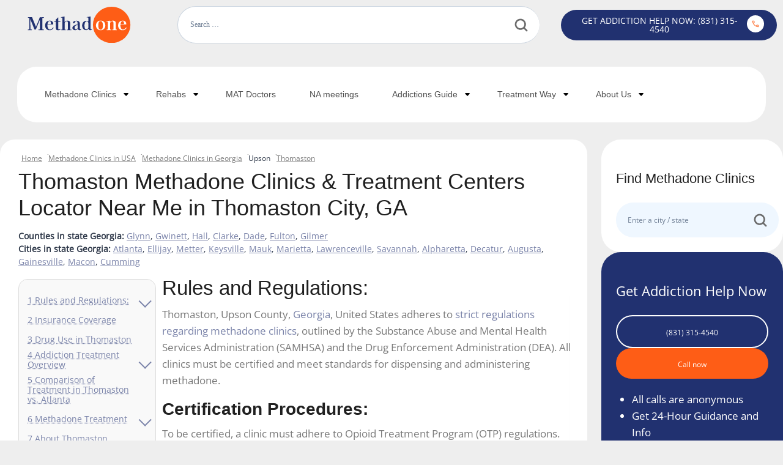

--- FILE ---
content_type: text/html; charset=UTF-8
request_url: https://www.methadone.org/clinics/georgia/upson/thomaston/
body_size: 29103
content:
<!doctype html>
<html lang="en-US" class="no-js"
itemtype="https://schema.org/Blog" itemscope>

<head>
	<meta
		charset="UTF-8">
	<meta name="viewport" content="width=device-width, initial-scale=1, minimum-scale=1">
	<meta name='robots' content='index, follow, max-image-preview:large, max-snippet:-1, max-video-preview:-1' />
	<style>img:is([sizes="auto" i], [sizes^="auto," i]) { contain-intrinsic-size: 3000px 1500px }</style>
	<link rel="preload" href="https://www.methadone.org/wp-content/themes/methadone-child/assets/fonts/OpenSans-Regular.woff2" as="font" type="font/woff2" crossorigin="anonymous">

	<!-- This site is optimized with the Yoast SEO plugin v25.8 - https://yoast.com/wordpress/plugins/seo/ -->
	<title>Methadone Clinic in Thomaston City, GA — MAT Maintenance in Thomaston - Methadone dot org (NAMA Recovery)</title>
	<link rel="canonical" href="https://www.methadone.org/clinics/georgia/upson/thomaston/" />
	<meta property="og:locale" content="en_US" />
	<meta property="og:type" content="article" />
	<meta property="og:title" content="Methadone Clinic in Thomaston City, GA — MAT Maintenance in Thomaston - Methadone dot org (NAMA Recovery)" />
	<meta property="og:description" content="Rules and Regulations: Thomaston, Upson County, Georgia, United States adheres to strict regulations regarding methadone clinics, outlined by the Substance Abuse and Mental Health Services Administration (SAMHSA) and the Drug Enforcement Administration (DEA). All clinics must be certified and meet standards for dispensing and administering methadone. Certification Procedures: To be certified, a clinic must adhere to..." />
	<meta property="og:url" content="https://www.methadone.org/clinics/georgia/upson/thomaston/" />
	<meta property="og:site_name" content="Methadone dot org (NAMA Recovery)" />
	<meta property="article:publisher" content="https://www.facebook.com/NAMARecovery" />
	<meta property="article:modified_time" content="2024-08-27T14:47:56+00:00" />
	<meta name="twitter:card" content="summary_large_image" />
	<meta name="twitter:label1" content="Est. reading time" />
	<meta name="twitter:data1" content="4 minutes" />
	<script type="application/ld+json" class="yoast-schema-graph">{"@context":"https://schema.org","@graph":[{"@type":"WebPage","@id":"https://www.methadone.org/clinics/georgia/upson/thomaston/","url":"https://www.methadone.org/clinics/georgia/upson/thomaston/","name":"Methadone Clinic in Thomaston City, GA — MAT Maintenance in Thomaston - Methadone dot org (NAMA Recovery)","isPartOf":{"@id":"https://www.methadone.org/#website"},"datePublished":"2024-04-02T12:43:11+00:00","dateModified":"2024-08-27T14:47:56+00:00","breadcrumb":{"@id":"https://www.methadone.org/clinics/georgia/upson/thomaston/#breadcrumb"},"inLanguage":"en-US","potentialAction":[{"@type":"ReadAction","target":["https://www.methadone.org/clinics/georgia/upson/thomaston/"]}]},{"@type":"BreadcrumbList","@id":"https://www.methadone.org/clinics/georgia/upson/thomaston/#breadcrumb","itemListElement":[{"@type":"ListItem","position":1,"name":"Home","item":"https://www.methadone.org/"},{"@type":"ListItem","position":2,"name":"Listing","item":"https://www.methadone.org/listing/"},{"@type":"ListItem","position":3,"name":"Thomaston Methadone Clinics &#038; Treatment Centers Locator Near Me in Thomaston City, GA"}]},{"@type":"WebSite","@id":"https://www.methadone.org/#website","url":"https://www.methadone.org/","name":"Methadone dot org (NAMA Recovery)","description":"","publisher":{"@id":"https://www.methadone.org/#organization"},"potentialAction":[{"@type":"SearchAction","target":{"@type":"EntryPoint","urlTemplate":"https://www.methadone.org/?s={search_term_string}"},"query-input":{"@type":"PropertyValueSpecification","valueRequired":true,"valueName":"search_term_string"}}],"inLanguage":"en-US"},{"@type":"Organization","@id":"https://www.methadone.org/#organization","name":"Methadone dot org (NAMA Recovery)","url":"https://www.methadone.org/","logo":{"@type":"ImageObject","inLanguage":"en-US","@id":"https://www.methadone.org/#/schema/logo/image/","url":"https://www.methadone.org/wp-content/uploads/2024/03/logo.svg","contentUrl":"https://www.methadone.org/wp-content/uploads/2024/03/logo.svg","width":188,"height":66,"caption":"Methadone dot org (NAMA Recovery)"},"image":{"@id":"https://www.methadone.org/#/schema/logo/image/"},"sameAs":["https://www.facebook.com/NAMARecovery","https://www.linkedin.com/company/namarecovery/"]}]}</script>
	<!-- / Yoast SEO plugin. -->


<link rel="alternate" type="application/rss+xml" title="Methadone dot org (NAMA Recovery) &raquo; Feed" href="https://www.methadone.org/feed/" />
			<script type="fa33234dbdd66ab112059473-text/javascript">document.documentElement.classList.remove( 'no-js' );</script>
			<script type="fa33234dbdd66ab112059473-text/javascript">
window._wpemojiSettings = {"baseUrl":"https:\/\/s.w.org\/images\/core\/emoji\/16.0.1\/72x72\/","ext":".png","svgUrl":"https:\/\/s.w.org\/images\/core\/emoji\/16.0.1\/svg\/","svgExt":".svg","source":{"concatemoji":"https:\/\/www.methadone.org\/wp-includes\/js\/wp-emoji-release.min.js?ver=6.8.2"}};
/*! This file is auto-generated */
!function(s,n){var o,i,e;function c(e){try{var t={supportTests:e,timestamp:(new Date).valueOf()};sessionStorage.setItem(o,JSON.stringify(t))}catch(e){}}function p(e,t,n){e.clearRect(0,0,e.canvas.width,e.canvas.height),e.fillText(t,0,0);var t=new Uint32Array(e.getImageData(0,0,e.canvas.width,e.canvas.height).data),a=(e.clearRect(0,0,e.canvas.width,e.canvas.height),e.fillText(n,0,0),new Uint32Array(e.getImageData(0,0,e.canvas.width,e.canvas.height).data));return t.every(function(e,t){return e===a[t]})}function u(e,t){e.clearRect(0,0,e.canvas.width,e.canvas.height),e.fillText(t,0,0);for(var n=e.getImageData(16,16,1,1),a=0;a<n.data.length;a++)if(0!==n.data[a])return!1;return!0}function f(e,t,n,a){switch(t){case"flag":return n(e,"\ud83c\udff3\ufe0f\u200d\u26a7\ufe0f","\ud83c\udff3\ufe0f\u200b\u26a7\ufe0f")?!1:!n(e,"\ud83c\udde8\ud83c\uddf6","\ud83c\udde8\u200b\ud83c\uddf6")&&!n(e,"\ud83c\udff4\udb40\udc67\udb40\udc62\udb40\udc65\udb40\udc6e\udb40\udc67\udb40\udc7f","\ud83c\udff4\u200b\udb40\udc67\u200b\udb40\udc62\u200b\udb40\udc65\u200b\udb40\udc6e\u200b\udb40\udc67\u200b\udb40\udc7f");case"emoji":return!a(e,"\ud83e\udedf")}return!1}function g(e,t,n,a){var r="undefined"!=typeof WorkerGlobalScope&&self instanceof WorkerGlobalScope?new OffscreenCanvas(300,150):s.createElement("canvas"),o=r.getContext("2d",{willReadFrequently:!0}),i=(o.textBaseline="top",o.font="600 32px Arial",{});return e.forEach(function(e){i[e]=t(o,e,n,a)}),i}function t(e){var t=s.createElement("script");t.src=e,t.defer=!0,s.head.appendChild(t)}"undefined"!=typeof Promise&&(o="wpEmojiSettingsSupports",i=["flag","emoji"],n.supports={everything:!0,everythingExceptFlag:!0},e=new Promise(function(e){s.addEventListener("DOMContentLoaded",e,{once:!0})}),new Promise(function(t){var n=function(){try{var e=JSON.parse(sessionStorage.getItem(o));if("object"==typeof e&&"number"==typeof e.timestamp&&(new Date).valueOf()<e.timestamp+604800&&"object"==typeof e.supportTests)return e.supportTests}catch(e){}return null}();if(!n){if("undefined"!=typeof Worker&&"undefined"!=typeof OffscreenCanvas&&"undefined"!=typeof URL&&URL.createObjectURL&&"undefined"!=typeof Blob)try{var e="postMessage("+g.toString()+"("+[JSON.stringify(i),f.toString(),p.toString(),u.toString()].join(",")+"));",a=new Blob([e],{type:"text/javascript"}),r=new Worker(URL.createObjectURL(a),{name:"wpTestEmojiSupports"});return void(r.onmessage=function(e){c(n=e.data),r.terminate(),t(n)})}catch(e){}c(n=g(i,f,p,u))}t(n)}).then(function(e){for(var t in e)n.supports[t]=e[t],n.supports.everything=n.supports.everything&&n.supports[t],"flag"!==t&&(n.supports.everythingExceptFlag=n.supports.everythingExceptFlag&&n.supports[t]);n.supports.everythingExceptFlag=n.supports.everythingExceptFlag&&!n.supports.flag,n.DOMReady=!1,n.readyCallback=function(){n.DOMReady=!0}}).then(function(){return e}).then(function(){var e;n.supports.everything||(n.readyCallback(),(e=n.source||{}).concatemoji?t(e.concatemoji):e.wpemoji&&e.twemoji&&(t(e.twemoji),t(e.wpemoji)))}))}((window,document),window._wpemojiSettings);
</script>
<style id='wp-emoji-styles-inline-css'>

	img.wp-smiley, img.emoji {
		display: inline !important;
		border: none !important;
		box-shadow: none !important;
		height: 1em !important;
		width: 1em !important;
		margin: 0 0.07em !important;
		vertical-align: -0.1em !important;
		background: none !important;
		padding: 0 !important;
	}
</style>
<style id='classic-theme-styles-inline-css'>
/*! This file is auto-generated */
.wp-block-button__link{color:#fff;background-color:#32373c;border-radius:9999px;box-shadow:none;text-decoration:none;padding:calc(.667em + 2px) calc(1.333em + 2px);font-size:1.125em}.wp-block-file__button{background:#32373c;color:#fff;text-decoration:none}
</style>
<style id='global-styles-inline-css'>
:root{--wp--preset--aspect-ratio--square: 1;--wp--preset--aspect-ratio--4-3: 4/3;--wp--preset--aspect-ratio--3-4: 3/4;--wp--preset--aspect-ratio--3-2: 3/2;--wp--preset--aspect-ratio--2-3: 2/3;--wp--preset--aspect-ratio--16-9: 16/9;--wp--preset--aspect-ratio--9-16: 9/16;--wp--preset--color--black: #000000;--wp--preset--color--cyan-bluish-gray: #abb8c3;--wp--preset--color--white: #ffffff;--wp--preset--color--pale-pink: #f78da7;--wp--preset--color--vivid-red: #cf2e2e;--wp--preset--color--luminous-vivid-orange: #ff6900;--wp--preset--color--luminous-vivid-amber: #fcb900;--wp--preset--color--light-green-cyan: #7bdcb5;--wp--preset--color--vivid-green-cyan: #00d084;--wp--preset--color--pale-cyan-blue: #8ed1fc;--wp--preset--color--vivid-cyan-blue: #0693e3;--wp--preset--color--vivid-purple: #9b51e0;--wp--preset--color--theme-palette-1: var(--global-palette1);--wp--preset--color--theme-palette-2: var(--global-palette2);--wp--preset--color--theme-palette-3: var(--global-palette3);--wp--preset--color--theme-palette-4: var(--global-palette4);--wp--preset--color--theme-palette-5: var(--global-palette5);--wp--preset--color--theme-palette-6: var(--global-palette6);--wp--preset--color--theme-palette-7: var(--global-palette7);--wp--preset--color--theme-palette-8: var(--global-palette8);--wp--preset--color--theme-palette-9: var(--global-palette9);--wp--preset--gradient--vivid-cyan-blue-to-vivid-purple: linear-gradient(135deg,rgba(6,147,227,1) 0%,rgb(155,81,224) 100%);--wp--preset--gradient--light-green-cyan-to-vivid-green-cyan: linear-gradient(135deg,rgb(122,220,180) 0%,rgb(0,208,130) 100%);--wp--preset--gradient--luminous-vivid-amber-to-luminous-vivid-orange: linear-gradient(135deg,rgba(252,185,0,1) 0%,rgba(255,105,0,1) 100%);--wp--preset--gradient--luminous-vivid-orange-to-vivid-red: linear-gradient(135deg,rgba(255,105,0,1) 0%,rgb(207,46,46) 100%);--wp--preset--gradient--very-light-gray-to-cyan-bluish-gray: linear-gradient(135deg,rgb(238,238,238) 0%,rgb(169,184,195) 100%);--wp--preset--gradient--cool-to-warm-spectrum: linear-gradient(135deg,rgb(74,234,220) 0%,rgb(151,120,209) 20%,rgb(207,42,186) 40%,rgb(238,44,130) 60%,rgb(251,105,98) 80%,rgb(254,248,76) 100%);--wp--preset--gradient--blush-light-purple: linear-gradient(135deg,rgb(255,206,236) 0%,rgb(152,150,240) 100%);--wp--preset--gradient--blush-bordeaux: linear-gradient(135deg,rgb(254,205,165) 0%,rgb(254,45,45) 50%,rgb(107,0,62) 100%);--wp--preset--gradient--luminous-dusk: linear-gradient(135deg,rgb(255,203,112) 0%,rgb(199,81,192) 50%,rgb(65,88,208) 100%);--wp--preset--gradient--pale-ocean: linear-gradient(135deg,rgb(255,245,203) 0%,rgb(182,227,212) 50%,rgb(51,167,181) 100%);--wp--preset--gradient--electric-grass: linear-gradient(135deg,rgb(202,248,128) 0%,rgb(113,206,126) 100%);--wp--preset--gradient--midnight: linear-gradient(135deg,rgb(2,3,129) 0%,rgb(40,116,252) 100%);--wp--preset--font-size--small: var(--global-font-size-small);--wp--preset--font-size--medium: var(--global-font-size-medium);--wp--preset--font-size--large: var(--global-font-size-large);--wp--preset--font-size--x-large: 42px;--wp--preset--font-size--larger: var(--global-font-size-larger);--wp--preset--font-size--xxlarge: var(--global-font-size-xxlarge);--wp--preset--spacing--20: 0.44rem;--wp--preset--spacing--30: 0.67rem;--wp--preset--spacing--40: 1rem;--wp--preset--spacing--50: 1.5rem;--wp--preset--spacing--60: 2.25rem;--wp--preset--spacing--70: 3.38rem;--wp--preset--spacing--80: 5.06rem;--wp--preset--shadow--natural: 6px 6px 9px rgba(0, 0, 0, 0.2);--wp--preset--shadow--deep: 12px 12px 50px rgba(0, 0, 0, 0.4);--wp--preset--shadow--sharp: 6px 6px 0px rgba(0, 0, 0, 0.2);--wp--preset--shadow--outlined: 6px 6px 0px -3px rgba(255, 255, 255, 1), 6px 6px rgba(0, 0, 0, 1);--wp--preset--shadow--crisp: 6px 6px 0px rgba(0, 0, 0, 1);}:where(.is-layout-flex){gap: 0.5em;}:where(.is-layout-grid){gap: 0.5em;}body .is-layout-flex{display: flex;}.is-layout-flex{flex-wrap: wrap;align-items: center;}.is-layout-flex > :is(*, div){margin: 0;}body .is-layout-grid{display: grid;}.is-layout-grid > :is(*, div){margin: 0;}:where(.wp-block-columns.is-layout-flex){gap: 2em;}:where(.wp-block-columns.is-layout-grid){gap: 2em;}:where(.wp-block-post-template.is-layout-flex){gap: 1.25em;}:where(.wp-block-post-template.is-layout-grid){gap: 1.25em;}.has-black-color{color: var(--wp--preset--color--black) !important;}.has-cyan-bluish-gray-color{color: var(--wp--preset--color--cyan-bluish-gray) !important;}.has-white-color{color: var(--wp--preset--color--white) !important;}.has-pale-pink-color{color: var(--wp--preset--color--pale-pink) !important;}.has-vivid-red-color{color: var(--wp--preset--color--vivid-red) !important;}.has-luminous-vivid-orange-color{color: var(--wp--preset--color--luminous-vivid-orange) !important;}.has-luminous-vivid-amber-color{color: var(--wp--preset--color--luminous-vivid-amber) !important;}.has-light-green-cyan-color{color: var(--wp--preset--color--light-green-cyan) !important;}.has-vivid-green-cyan-color{color: var(--wp--preset--color--vivid-green-cyan) !important;}.has-pale-cyan-blue-color{color: var(--wp--preset--color--pale-cyan-blue) !important;}.has-vivid-cyan-blue-color{color: var(--wp--preset--color--vivid-cyan-blue) !important;}.has-vivid-purple-color{color: var(--wp--preset--color--vivid-purple) !important;}.has-black-background-color{background-color: var(--wp--preset--color--black) !important;}.has-cyan-bluish-gray-background-color{background-color: var(--wp--preset--color--cyan-bluish-gray) !important;}.has-white-background-color{background-color: var(--wp--preset--color--white) !important;}.has-pale-pink-background-color{background-color: var(--wp--preset--color--pale-pink) !important;}.has-vivid-red-background-color{background-color: var(--wp--preset--color--vivid-red) !important;}.has-luminous-vivid-orange-background-color{background-color: var(--wp--preset--color--luminous-vivid-orange) !important;}.has-luminous-vivid-amber-background-color{background-color: var(--wp--preset--color--luminous-vivid-amber) !important;}.has-light-green-cyan-background-color{background-color: var(--wp--preset--color--light-green-cyan) !important;}.has-vivid-green-cyan-background-color{background-color: var(--wp--preset--color--vivid-green-cyan) !important;}.has-pale-cyan-blue-background-color{background-color: var(--wp--preset--color--pale-cyan-blue) !important;}.has-vivid-cyan-blue-background-color{background-color: var(--wp--preset--color--vivid-cyan-blue) !important;}.has-vivid-purple-background-color{background-color: var(--wp--preset--color--vivid-purple) !important;}.has-black-border-color{border-color: var(--wp--preset--color--black) !important;}.has-cyan-bluish-gray-border-color{border-color: var(--wp--preset--color--cyan-bluish-gray) !important;}.has-white-border-color{border-color: var(--wp--preset--color--white) !important;}.has-pale-pink-border-color{border-color: var(--wp--preset--color--pale-pink) !important;}.has-vivid-red-border-color{border-color: var(--wp--preset--color--vivid-red) !important;}.has-luminous-vivid-orange-border-color{border-color: var(--wp--preset--color--luminous-vivid-orange) !important;}.has-luminous-vivid-amber-border-color{border-color: var(--wp--preset--color--luminous-vivid-amber) !important;}.has-light-green-cyan-border-color{border-color: var(--wp--preset--color--light-green-cyan) !important;}.has-vivid-green-cyan-border-color{border-color: var(--wp--preset--color--vivid-green-cyan) !important;}.has-pale-cyan-blue-border-color{border-color: var(--wp--preset--color--pale-cyan-blue) !important;}.has-vivid-cyan-blue-border-color{border-color: var(--wp--preset--color--vivid-cyan-blue) !important;}.has-vivid-purple-border-color{border-color: var(--wp--preset--color--vivid-purple) !important;}.has-vivid-cyan-blue-to-vivid-purple-gradient-background{background: var(--wp--preset--gradient--vivid-cyan-blue-to-vivid-purple) !important;}.has-light-green-cyan-to-vivid-green-cyan-gradient-background{background: var(--wp--preset--gradient--light-green-cyan-to-vivid-green-cyan) !important;}.has-luminous-vivid-amber-to-luminous-vivid-orange-gradient-background{background: var(--wp--preset--gradient--luminous-vivid-amber-to-luminous-vivid-orange) !important;}.has-luminous-vivid-orange-to-vivid-red-gradient-background{background: var(--wp--preset--gradient--luminous-vivid-orange-to-vivid-red) !important;}.has-very-light-gray-to-cyan-bluish-gray-gradient-background{background: var(--wp--preset--gradient--very-light-gray-to-cyan-bluish-gray) !important;}.has-cool-to-warm-spectrum-gradient-background{background: var(--wp--preset--gradient--cool-to-warm-spectrum) !important;}.has-blush-light-purple-gradient-background{background: var(--wp--preset--gradient--blush-light-purple) !important;}.has-blush-bordeaux-gradient-background{background: var(--wp--preset--gradient--blush-bordeaux) !important;}.has-luminous-dusk-gradient-background{background: var(--wp--preset--gradient--luminous-dusk) !important;}.has-pale-ocean-gradient-background{background: var(--wp--preset--gradient--pale-ocean) !important;}.has-electric-grass-gradient-background{background: var(--wp--preset--gradient--electric-grass) !important;}.has-midnight-gradient-background{background: var(--wp--preset--gradient--midnight) !important;}.has-small-font-size{font-size: var(--wp--preset--font-size--small) !important;}.has-medium-font-size{font-size: var(--wp--preset--font-size--medium) !important;}.has-large-font-size{font-size: var(--wp--preset--font-size--large) !important;}.has-x-large-font-size{font-size: var(--wp--preset--font-size--x-large) !important;}
:where(.wp-block-post-template.is-layout-flex){gap: 1.25em;}:where(.wp-block-post-template.is-layout-grid){gap: 1.25em;}
:where(.wp-block-columns.is-layout-flex){gap: 2em;}:where(.wp-block-columns.is-layout-grid){gap: 2em;}
:root :where(.wp-block-pullquote){font-size: 1.5em;line-height: 1.6;}
</style>
<link rel='stylesheet' id='child-stylesheet-css' href='https://www.methadone.org/wp-content/themes/methadone-child/style.css?ver=2.2.33' media='all' />
<link rel='stylesheet' id='template-stylesheet-css' href='https://www.methadone.org/wp-content/themes/methadone-child/assets/css/template.css?ver=2.2.33' media='all' />
<link rel='stylesheet' id='kadence-global-css' href='https://www.methadone.org/wp-content/themes/methadone-child/assets/css/global.min.css?ver=1.3.3' media='all' />
<style id='kadence-global-inline-css'>
/* Kadence Base CSS */
:root{--global-palette1:#2B6CB0;--global-palette2:#215387;--global-palette3:#1A202C;--global-palette4:#2D3748;--global-palette5:#4A5568;--global-palette6:#718096;--global-palette7:rgba(237,242,247,0.66);--global-palette8:#F7FAFC;--global-palette9:#ffffff;--global-palette9rgb:255, 255, 255;--global-palette-highlight:var(--global-palette1);--global-palette-highlight-alt:var(--global-palette2);--global-palette-highlight-alt2:var(--global-palette9);--global-palette-btn-bg:var(--global-palette1);--global-palette-btn-bg-hover:var(--global-palette2);--global-palette-btn:var(--global-palette9);--global-palette-btn-hover:var(--global-palette9);--global-body-font-family:-apple-system,BlinkMacSystemFont,"Segoe UI",Roboto,Oxygen-Sans,Ubuntu,Cantarell,"Helvetica Neue",sans-serif, "Apple Color Emoji", "Segoe UI Emoji", "Segoe UI Symbol";--global-heading-font-family:inherit;--global-primary-nav-font-family:inherit;--global-fallback-font:sans-serif;--global-display-fallback-font:sans-serif;--global-content-width:1290px;--global-content-wide-width:calc(1290px + 230px);--global-content-narrow-width:842px;--global-content-edge-padding:1.5rem;--global-content-boxed-padding:2rem;--global-calc-content-width:calc(1290px - var(--global-content-edge-padding) - var(--global-content-edge-padding) );--wp--style--global--content-size:var(--global-calc-content-width);}.wp-site-blocks{--global-vw:calc( 100vw - ( 0.5 * var(--scrollbar-offset)));}body{background:var(--global-palette8);}body, input, select, optgroup, textarea{font-weight:400;font-size:17px;line-height:1.6;font-family:var(--global-body-font-family);color:var(--global-palette4);}.content-bg, body.content-style-unboxed .site{background:var(--global-palette9);}h1,h2,h3,h4,h5,h6{font-family:var(--global-heading-font-family);}h1{font-weight:700;font-size:32px;line-height:1.5;color:var(--global-palette3);}h2{font-weight:700;font-size:28px;line-height:1.5;color:var(--global-palette3);}h3{font-weight:700;font-size:24px;line-height:1.5;color:var(--global-palette3);}h4{font-weight:700;font-size:22px;line-height:1.5;color:var(--global-palette4);}h5{font-weight:700;font-size:20px;line-height:1.5;color:var(--global-palette4);}h6{font-weight:700;font-size:18px;line-height:1.5;color:var(--global-palette5);}.entry-hero .kadence-breadcrumbs{max-width:1290px;}.site-container, .site-header-row-layout-contained, .site-footer-row-layout-contained, .entry-hero-layout-contained, .comments-area, .alignfull > .wp-block-cover__inner-container, .alignwide > .wp-block-cover__inner-container{max-width:var(--global-content-width);}.content-width-narrow .content-container.site-container, .content-width-narrow .hero-container.site-container{max-width:var(--global-content-narrow-width);}@media all and (min-width: 1520px){.wp-site-blocks .content-container  .alignwide{margin-left:-115px;margin-right:-115px;width:unset;max-width:unset;}}@media all and (min-width: 1102px){.content-width-narrow .wp-site-blocks .content-container .alignwide{margin-left:-130px;margin-right:-130px;width:unset;max-width:unset;}}.content-style-boxed .wp-site-blocks .entry-content .alignwide{margin-left:calc( -1 * var( --global-content-boxed-padding ) );margin-right:calc( -1 * var( --global-content-boxed-padding ) );}.content-area{margin-top:5rem;margin-bottom:5rem;}@media all and (max-width: 1024px){.content-area{margin-top:3rem;margin-bottom:3rem;}}@media all and (max-width: 767px){.content-area{margin-top:2rem;margin-bottom:2rem;}}@media all and (max-width: 1024px){:root{--global-content-boxed-padding:2rem;}}@media all and (max-width: 767px){:root{--global-content-boxed-padding:1.5rem;}}.entry-content-wrap{padding:2rem;}@media all and (max-width: 1024px){.entry-content-wrap{padding:2rem;}}@media all and (max-width: 767px){.entry-content-wrap{padding:1.5rem;}}.entry.single-entry{box-shadow:0px 15px 15px -10px rgba(0,0,0,0.05);}.entry.loop-entry{box-shadow:0px 15px 15px -10px rgba(0,0,0,0.05);}.loop-entry .entry-content-wrap{padding:2rem;}@media all and (max-width: 1024px){.loop-entry .entry-content-wrap{padding:2rem;}}@media all and (max-width: 767px){.loop-entry .entry-content-wrap{padding:1.5rem;}}button, .button, .wp-block-button__link, input[type="button"], input[type="reset"], input[type="submit"], .fl-button, .elementor-button-wrapper .elementor-button, .wc-block-components-checkout-place-order-button, .wc-block-cart__submit{box-shadow:0px 0px 0px -7px rgba(0,0,0,0);}button:hover, button:focus, button:active, .button:hover, .button:focus, .button:active, .wp-block-button__link:hover, .wp-block-button__link:focus, .wp-block-button__link:active, input[type="button"]:hover, input[type="button"]:focus, input[type="button"]:active, input[type="reset"]:hover, input[type="reset"]:focus, input[type="reset"]:active, input[type="submit"]:hover, input[type="submit"]:focus, input[type="submit"]:active, .elementor-button-wrapper .elementor-button:hover, .elementor-button-wrapper .elementor-button:focus, .elementor-button-wrapper .elementor-button:active, .wc-block-cart__submit:hover{box-shadow:0px 15px 25px -7px rgba(0,0,0,0.1);}.kb-button.kb-btn-global-outline.kb-btn-global-inherit{padding-top:calc(px - 2px);padding-right:calc(px - 2px);padding-bottom:calc(px - 2px);padding-left:calc(px - 2px);}@media all and (min-width: 1025px){.transparent-header .entry-hero .entry-hero-container-inner{padding-top:80px;}}
/* Kadence Header CSS */
@media all and (max-width: 1024px){.mobile-transparent-header #masthead{position:absolute;left:0px;right:0px;z-index:100;}.kadence-scrollbar-fixer.mobile-transparent-header #masthead{right:var(--scrollbar-offset,0);}.mobile-transparent-header #masthead, .mobile-transparent-header .site-top-header-wrap .site-header-row-container-inner, .mobile-transparent-header .site-main-header-wrap .site-header-row-container-inner, .mobile-transparent-header .site-bottom-header-wrap .site-header-row-container-inner{background:transparent;}.site-header-row-tablet-layout-fullwidth, .site-header-row-tablet-layout-standard{padding:0px;}}@media all and (min-width: 1025px){.transparent-header #masthead{position:absolute;left:0px;right:0px;z-index:100;}.transparent-header.kadence-scrollbar-fixer #masthead{right:var(--scrollbar-offset,0);}.transparent-header #masthead, .transparent-header .site-top-header-wrap .site-header-row-container-inner, .transparent-header .site-main-header-wrap .site-header-row-container-inner, .transparent-header .site-bottom-header-wrap .site-header-row-container-inner{background:transparent;}}.site-branding a.brand img{max-width:200px;}.site-branding a.brand img.svg-logo-image{width:200px;}.site-branding{padding:0px 0px 0px 0px;}.site-branding .site-title{font-weight:700;font-size:26px;line-height:1.2;color:var(--global-palette3);}#masthead, #masthead .kadence-sticky-header.item-is-fixed:not(.item-at-start):not(.site-header-row-container):not(.site-main-header-wrap), #masthead .kadence-sticky-header.item-is-fixed:not(.item-at-start) > .site-header-row-container-inner{background:#ffffff;}.site-main-header-inner-wrap{min-height:80px;}.header-navigation[class*="header-navigation-style-underline"] .header-menu-container.primary-menu-container>ul>li>a:after{width:calc( 100% - 1.2em);}.main-navigation .primary-menu-container > ul > li.menu-item > a{padding-left:calc(1.2em / 2);padding-right:calc(1.2em / 2);padding-top:0.6em;padding-bottom:0.6em;color:var(--global-palette5);}.main-navigation .primary-menu-container > ul > li.menu-item .dropdown-nav-special-toggle{right:calc(1.2em / 2);}.main-navigation .primary-menu-container > ul > li.menu-item > a:hover{color:var(--global-palette-highlight);}.main-navigation .primary-menu-container > ul > li.menu-item.current-menu-item > a{color:var(--global-palette3);}.header-navigation .header-menu-container ul ul.sub-menu, .header-navigation .header-menu-container ul ul.submenu{background:var(--global-palette3);box-shadow:0px 2px 13px 0px rgba(0,0,0,0.1);}.header-navigation .header-menu-container ul ul li.menu-item, .header-menu-container ul.menu > li.kadence-menu-mega-enabled > ul > li.menu-item > a{border-bottom:1px solid rgba(255,255,255,0.1);}.header-navigation .header-menu-container ul ul li.menu-item > a{width:200px;padding-top:1em;padding-bottom:1em;color:var(--global-palette8);font-size:12px;}.header-navigation .header-menu-container ul ul li.menu-item > a:hover{color:var(--global-palette9);background:var(--global-palette4);}.header-navigation .header-menu-container ul ul li.menu-item.current-menu-item > a{color:var(--global-palette9);background:var(--global-palette4);}.mobile-toggle-open-container .menu-toggle-open, .mobile-toggle-open-container .menu-toggle-open:focus{color:var(--global-palette5);padding:0.4em 0.6em 0.4em 0.6em;font-size:14px;}.mobile-toggle-open-container .menu-toggle-open.menu-toggle-style-bordered{border:1px solid currentColor;}.mobile-toggle-open-container .menu-toggle-open .menu-toggle-icon{font-size:20px;}.mobile-toggle-open-container .menu-toggle-open:hover, .mobile-toggle-open-container .menu-toggle-open:focus-visible{color:var(--global-palette-highlight);}.mobile-navigation ul li{font-size:14px;}.mobile-navigation ul li a{padding-top:1em;padding-bottom:1em;}.mobile-navigation ul li > a, .mobile-navigation ul li.menu-item-has-children > .drawer-nav-drop-wrap{color:var(--global-palette8);}.mobile-navigation ul li.current-menu-item > a, .mobile-navigation ul li.current-menu-item.menu-item-has-children > .drawer-nav-drop-wrap{color:var(--global-palette-highlight);}.mobile-navigation ul li.menu-item-has-children .drawer-nav-drop-wrap, .mobile-navigation ul li:not(.menu-item-has-children) a{border-bottom:1px solid rgba(255,255,255,0.1);}.mobile-navigation:not(.drawer-navigation-parent-toggle-true) ul li.menu-item-has-children .drawer-nav-drop-wrap button{border-left:1px solid rgba(255,255,255,0.1);}#mobile-drawer .drawer-header .drawer-toggle{padding:0.6em 0.15em 0.6em 0.15em;font-size:24px;}
/* Kadence Footer CSS */
.site-bottom-footer-inner-wrap{padding-top:30px;padding-bottom:30px;grid-column-gap:30px;}.site-bottom-footer-inner-wrap .widget{margin-bottom:30px;}.site-bottom-footer-inner-wrap .site-footer-section:not(:last-child):after{right:calc(-30px / 2);}
</style>
<link rel='stylesheet' id='kadence-header-css' href='https://www.methadone.org/wp-content/themes/kadence/assets/css/header.min.css?ver=1.3.3' media='all' />
<link rel='stylesheet' id='kadence-content-css' href='https://www.methadone.org/wp-content/themes/methadone-child/assets/css/content.min.css?ver=1.3.3' media='all' />
<link rel='stylesheet' id='kadence-related-posts-css' href='https://www.methadone.org/wp-content/themes/kadence/assets/css/related-posts.min.css?ver=1.3.3' media='all' />
<link rel='stylesheet' id='kad-splide-css' href='https://www.methadone.org/wp-content/themes/kadence/assets/css/kadence-splide.min.css?ver=1.3.3' media='all' />
<link rel='stylesheet' id='kadence-footer-css' href='https://www.methadone.org/wp-content/themes/kadence/assets/css/footer.min.css?ver=1.3.3' media='all' />
<link rel="https://api.w.org/" href="https://www.methadone.org/wp-json/" /><link rel="EditURI" type="application/rsd+xml" title="RSD" href="https://www.methadone.org/xmlrpc.php?rsd" />
<link rel='shortlink' href='https://www.methadone.org/?p=20499' />
<!-- Matomo --><script type="fa33234dbdd66ab112059473-text/javascript">var _paq = window._paq = window._paq || [];_paq.push(["trackPageView"]);_paq.push(["enableLinkTracking"]);(function() {var u="//matomo.veryshy.org/";_paq.push(["setTrackerUrl", u + "matomo.php"]);_paq.push(["setSiteId", "208"]);var d=document,g=d.createElement("script"),s=d.getElementsByTagName("script")[0];g.async=true;g.src=u+"matomo.js";s.parentNode.insertBefore(g,s);})();</script><!-- End Matomo Code --><link rel="icon" href="https://www.methadone.org/wp-content/uploads/2024/03/logo-small-1.png" sizes="32x32" />
<link rel="icon" href="https://www.methadone.org/wp-content/uploads/2024/03/logo-small-1.png" sizes="192x192" />
<link rel="apple-touch-icon" href="https://www.methadone.org/wp-content/uploads/2024/03/logo-small-1.png" />
<meta name="msapplication-TileImage" content="https://www.methadone.org/wp-content/uploads/2024/03/logo-small-1.png" />


</head>

<body class="wp-singular listing-template-default single single-listing postid-20499 wp-custom-logo wp-embed-responsive wp-theme-kadence wp-child-theme-methadone-child footer-on-bottom hide-focus-outline link-style-standard content-title-style-normal content-width-normal content-style-boxed content-vertical-padding-show non-transparent-header mobile-non-transparent-header">

			<div id="wrapper" class="site wp-site-blocks">
		<section class="header">
			<div class="container">
				<div class="header__item header__help header__button-fixed">
					<a href="tel:+1831-315-4540"
						class="header__help-item" role="button">
						<p class="header__help-item--text">Get addiction help now:
							(831) 315-4540						</p>
						<p class="header__help-item--help">get help now</p>
						<span class="header-button-icon"> <svg width="48" height="48" viewBox="0 0 48 48" fill="none"
								xmlns="http://www.w3.org/2000/svg" loading="lazy">
								<circle cx="24" cy="24" r="24" fill="white"></circle>
								<path
									d="M31.95 33C29.8667 33 27.8083 32.5458 25.775 31.6375C23.7417 30.7292 21.8917 29.4417 20.225 27.775C18.5583 26.1083 17.2708 24.2583 16.3625 22.225C15.4542 20.1917 15 18.1333 15 16.05C15 15.75 15.1 15.5 15.3 15.3C15.5 15.1 15.75 15 16.05 15H20.1C20.3333 15 20.5417 15.0792 20.725 15.2375C20.9083 15.3958 21.0167 15.5833 21.05 15.8L21.7 19.3C21.7333 19.5667 21.725 19.7917 21.675 19.975C21.625 20.1583 21.5333 20.3167 21.4 20.45L18.975 22.9C19.3083 23.5167 19.7042 24.1125 20.1625 24.6875C20.6208 25.2625 21.125 25.8167 21.675 26.35C22.1917 26.8667 22.7333 27.3458 23.3 27.7875C23.8667 28.2292 24.4667 28.6333 25.1 29L27.45 26.65C27.6 26.5 27.7958 26.3875 28.0375 26.3125C28.2792 26.2375 28.5167 26.2167 28.75 26.25L32.2 26.95C32.4333 27.0167 32.625 27.1375 32.775 27.3125C32.925 27.4875 33 27.6833 33 27.9V31.95C33 32.25 32.9 32.5 32.7 32.7C32.5 32.9 32.25 33 31.95 33ZM18.025 21L19.675 19.35L19.25 17H17.025C17.1083 17.6833 17.225 18.3583 17.375 19.025C17.525 19.6917 17.7417 20.35 18.025 21ZM26.975 29.95C27.625 30.2333 28.2875 30.4583 28.9625 30.625C29.6375 30.7917 30.3167 30.9 31 30.95V28.75L28.65 28.275L26.975 29.95Z"
									fill="#FE7D45"></path>
							</svg> </span>
					</a>
				</div>
				<div class="header__items">
					<div class="header__item header-logo">
						<a href="https://www.methadone.org/" class="custom-logo-link" rel="home"><img width="188" height="66" src="https://www.methadone.org/wp-content/uploads/2024/03/logo.svg" class="custom-logo" alt="Methadone dot org (NAMA Recovery)" decoding="async" /></a>					</div>
					<div class="header__item header-input">
						<div class="header__form">
							<form role="search" method="get" class="search-form"
								action="https://www.methadone.org/">
								<label>
									<span
										class="screen-reader-text">Search for:</span>
									<input type="search" class="search-field"
										placeholder="Search &hellip;"
										value=""
										name="s" />
								</label>
								<button type="submit"
									class="search-submit"><span>Search</span><img loading="lazy"
										width="26" height="26"
										src="https://www.methadone.org/wp-content/themes/methadone-child/assets/img/search.svg"></button>
							</form>
						</div>
					</div>
					<div class="header__item header__help">
						<a href="tel:+1831-315-4540"
							class="header__help-item header-cust__item--links" role="button">
							<p class="header__help-item--text">Get addiction help now:
								(831) 315-4540							</p>
							<p class="header__help-item--help">get help now</p>
							<span class="header-button-icon"> <svg width="28" height="28" viewBox="0 0 48 48"
									fill="none" xmlns="http://www.w3.org/2000/svg" loading="lazy">
									<circle cx="24" cy="24" r="24" fill="white"></circle>
									<path
										d="M31.95 33C29.8667 33 27.8083 32.5458 25.775 31.6375C23.7417 30.7292 21.8917 29.4417 20.225 27.775C18.5583 26.1083 17.2708 24.2583 16.3625 22.225C15.4542 20.1917 15 18.1333 15 16.05C15 15.75 15.1 15.5 15.3 15.3C15.5 15.1 15.75 15 16.05 15H20.1C20.3333 15 20.5417 15.0792 20.725 15.2375C20.9083 15.3958 21.0167 15.5833 21.05 15.8L21.7 19.3C21.7333 19.5667 21.725 19.7917 21.675 19.975C21.625 20.1583 21.5333 20.3167 21.4 20.45L18.975 22.9C19.3083 23.5167 19.7042 24.1125 20.1625 24.6875C20.6208 25.2625 21.125 25.8167 21.675 26.35C22.1917 26.8667 22.7333 27.3458 23.3 27.7875C23.8667 28.2292 24.4667 28.6333 25.1 29L27.45 26.65C27.6 26.5 27.7958 26.3875 28.0375 26.3125C28.2792 26.2375 28.5167 26.2167 28.75 26.25L32.2 26.95C32.4333 27.0167 32.625 27.1375 32.775 27.3125C32.925 27.4875 33 27.6833 33 27.9V31.95C33 32.25 32.9 32.5 32.7 32.7C32.5 32.9 32.25 33 31.95 33ZM18.025 21L19.675 19.35L19.25 17H17.025C17.1083 17.6833 17.225 18.3583 17.375 19.025C17.525 19.6917 17.7417 20.35 18.025 21ZM26.975 29.95C27.625 30.2333 28.2875 30.4583 28.9625 30.625C29.6375 30.7917 30.3167 30.9 31 30.95V28.75L28.65 28.275L26.975 29.95Z"
										fill="#FE7D45"></path>
								</svg> </span>
						</a>
					</div>
					<div class="header-search--button">
						<button class="search__button-header" type="submit" aria-label="Search"> <img loading="lazy" width="26"
								height="26"
								src="https://www.methadone.org/wp-content/themes/methadone-child/assets/img/search.svg" /></button>
					</div>
					<div class="header-icon-wrapper burger-cust">
						<a class="header-icon" href="#">
							<svg xmlns="http://www.w3.org/2000/svg" width="28" height="24" viewBox="0 0 28 24"
								fill="none" loading="lazy">
								<path fill-rule="evenodd" clip-rule="evenodd"
									d="M0.25 22C0.25 21.6685 0.381696 21.3505 0.616117 21.1161C0.850537 20.8817 1.16848 20.75 1.5 20.75H26.5C26.8315 20.75 27.1495 20.8817 27.3839 21.1161C27.6183 21.3505 27.75 21.6685 27.75 22C27.75 22.3315 27.6183 22.6495 27.3839 22.8839C27.1495 23.1183 26.8315 23.25 26.5 23.25H1.5C1.16848 23.25 0.850537 23.1183 0.616117 22.8839C0.381696 22.6495 0.25 22.3315 0.25 22ZM0.25 12C0.25 11.6685 0.381696 11.3505 0.616117 11.1161C0.850537 10.8817 1.16848 10.75 1.5 10.75H26.5C26.8315 10.75 27.1495 10.8817 27.3839 11.1161C27.6183 11.3505 27.75 11.6685 27.75 12C27.75 12.3315 27.6183 12.6495 27.3839 12.8839C27.1495 13.1183 26.8315 13.25 26.5 13.25H1.5C1.16848 13.25 0.850537 13.1183 0.616117 12.8839C0.381696 12.6495 0.25 12.3315 0.25 12ZM0.25 2C0.25 1.66848 0.381696 1.35054 0.616117 1.11612C0.850537 0.881696 1.16848 0.75 1.5 0.75H26.5C26.8315 0.75 27.1495 0.881696 27.3839 1.11612C27.6183 1.35054 27.75 1.66848 27.75 2C27.75 2.33152 27.6183 2.64946 27.3839 2.88388C27.1495 3.1183 26.8315 3.25 26.5 3.25H1.5C1.16848 3.25 0.850537 3.1183 0.616117 2.88388C0.381696 2.64946 0.25 2.33152 0.25 2Z"
									fill="#213170"></path>
							</svg> </a>
					</div>
				</div>
			</div>
		</section>
		<section class="nav">
			<div class="container">
				<div class="nav__items">
					<div class="nav__items-navigations">
						<div class="header__item header-logo">
							<a href="https://www.methadone.org/" class="custom-logo-link" rel="home"><img width="188" height="66" src="https://www.methadone.org/wp-content/uploads/2024/03/logo.svg" class="custom-logo" alt="Methadone dot org (NAMA Recovery)" decoding="async" /></a>						</div>
						<a role="button" tabindex="0" aria-label="Close" href="#"
							class="dialog-close-button dialog-lightbox-close-button"><svg
								xmlns="http://www.w3.org/2000/svg" x="0px" y="0px" width="50" height="50"
								viewBox="0 0 50 50">
								<path
									d="M 9.15625 6.3125 L 6.3125 9.15625 L 22.15625 25 L 6.21875 40.96875 L 9.03125 43.78125 L 25 27.84375 L 40.9375 43.78125 L 43.78125 40.9375 L 27.84375 25 L 43.6875 9.15625 L 40.84375 6.3125 L 25 22.15625 Z">
								</path>
							</svg></a>
					</div>
					<div class="nav__item nav__menu">
						
						<nav id="nav" class="menu-primary-container"><div class="gavmenu"><a href="#" class="nav-opener no-focus" onclick="if (!window.__cfRLUnblockHandlers) return false; " data-cf-modified-fa33234dbdd66ab112059473-=""></a></div><div class="nav-menu"><ul id="menu-primary" class=""><li id="menu-item-19930" class="menu-item menu-item-type-taxonomy menu-item-object-listing_category current-listing-ancestor current-menu-parent current-listing-parent menu-item-has-children menu-item-19930"><a href="https://www.methadone.org/clinics/">Methadone Clinics</a>
<ul class="sub-menu">
	<li id="menu-item-22608" class="menu-item menu-item-type-post_type menu-item-object-listing menu-item-22608"><a href="https://www.methadone.org/clinics/alabama/">Alabama</a></li>
	<li id="menu-item-22609" class="menu-item menu-item-type-post_type menu-item-object-listing menu-item-22609"><a href="https://www.methadone.org/clinics/alaska/">Alaska</a></li>
	<li id="menu-item-22610" class="menu-item menu-item-type-post_type menu-item-object-listing menu-item-22610"><a href="https://www.methadone.org/clinics/arizona/">Arizona</a></li>
	<li id="menu-item-22611" class="menu-item menu-item-type-post_type menu-item-object-listing menu-item-22611"><a href="https://www.methadone.org/clinics/arkansas/">Arkansas</a></li>
	<li id="menu-item-22612" class="menu-item menu-item-type-post_type menu-item-object-listing menu-item-22612"><a href="https://www.methadone.org/clinics/california/">California</a></li>
	<li id="menu-item-22613" class="menu-item menu-item-type-post_type menu-item-object-listing menu-item-22613"><a href="https://www.methadone.org/clinics/colorado/">Colorado</a></li>
	<li id="menu-item-22614" class="menu-item menu-item-type-post_type menu-item-object-listing menu-item-22614"><a href="https://www.methadone.org/clinics/connecticut/">Connecticut</a></li>
	<li id="menu-item-22615" class="menu-item menu-item-type-post_type menu-item-object-listing menu-item-22615"><a href="https://www.methadone.org/clinics/delaware/">Delaware</a></li>
	<li id="menu-item-22616" class="menu-item menu-item-type-post_type menu-item-object-listing menu-item-22616"><a href="https://www.methadone.org/clinics/florida/">Florida</a></li>
	<li id="menu-item-22617" class="menu-item menu-item-type-post_type menu-item-object-listing menu-item-22617"><a href="https://www.methadone.org/clinics/georgia/">Georgia</a></li>
	<li id="menu-item-22618" class="menu-item menu-item-type-post_type menu-item-object-listing menu-item-22618"><a href="https://www.methadone.org/clinics/hawaii/">Hawaii</a></li>
	<li id="menu-item-22619" class="menu-item menu-item-type-post_type menu-item-object-listing menu-item-22619"><a href="https://www.methadone.org/clinics/idaho/">Idaho</a></li>
	<li id="menu-item-22620" class="menu-item menu-item-type-post_type menu-item-object-listing menu-item-22620"><a href="https://www.methadone.org/clinics/illinois/">Illinois</a></li>
	<li id="menu-item-22621" class="menu-item menu-item-type-post_type menu-item-object-listing menu-item-22621"><a href="https://www.methadone.org/clinics/indiana/">Indiana</a></li>
	<li id="menu-item-22622" class="menu-item menu-item-type-post_type menu-item-object-listing menu-item-22622"><a href="https://www.methadone.org/clinics/iowa/">Iowa</a></li>
	<li id="menu-item-22623" class="menu-item menu-item-type-post_type menu-item-object-listing menu-item-22623"><a href="https://www.methadone.org/clinics/kansas/">Kansas</a></li>
	<li id="menu-item-22624" class="menu-item menu-item-type-post_type menu-item-object-listing menu-item-22624"><a href="https://www.methadone.org/clinics/kentucky/">Kentucky</a></li>
	<li id="menu-item-22625" class="menu-item menu-item-type-post_type menu-item-object-listing menu-item-22625"><a href="https://www.methadone.org/clinics/louisiana/">Louisiana</a></li>
	<li id="menu-item-22626" class="menu-item menu-item-type-post_type menu-item-object-listing menu-item-22626"><a href="https://www.methadone.org/clinics/maine/">Maine</a></li>
	<li id="menu-item-22627" class="menu-item menu-item-type-post_type menu-item-object-listing menu-item-22627"><a href="https://www.methadone.org/clinics/maryland/">Maryland</a></li>
	<li id="menu-item-22628" class="menu-item menu-item-type-post_type menu-item-object-listing menu-item-22628"><a href="https://www.methadone.org/clinics/massachusetts/">Massachusetts</a></li>
	<li id="menu-item-22629" class="menu-item menu-item-type-post_type menu-item-object-listing menu-item-22629"><a href="https://www.methadone.org/clinics/michigan/">Michigan</a></li>
	<li id="menu-item-22630" class="menu-item menu-item-type-post_type menu-item-object-listing menu-item-22630"><a href="https://www.methadone.org/clinics/minnesota/">Minnesota</a></li>
	<li id="menu-item-22631" class="menu-item menu-item-type-post_type menu-item-object-listing menu-item-22631"><a href="https://www.methadone.org/clinics/mississippi/">Mississippi</a></li>
	<li id="menu-item-22632" class="menu-item menu-item-type-post_type menu-item-object-listing menu-item-22632"><a href="https://www.methadone.org/clinics/missouri/">Missouri</a></li>
	<li id="menu-item-22633" class="menu-item menu-item-type-post_type menu-item-object-listing menu-item-22633"><a href="https://www.methadone.org/clinics/montana/">Montana</a></li>
	<li id="menu-item-22634" class="menu-item menu-item-type-post_type menu-item-object-listing menu-item-22634"><a href="https://www.methadone.org/clinics/nebraska/">Nebraska</a></li>
	<li id="menu-item-22635" class="menu-item menu-item-type-post_type menu-item-object-listing menu-item-22635"><a href="https://www.methadone.org/clinics/nevada/">Nevada</a></li>
	<li id="menu-item-22636" class="menu-item menu-item-type-post_type menu-item-object-listing menu-item-22636"><a href="https://www.methadone.org/clinics/new-hampshire/">New Hampshire</a></li>
	<li id="menu-item-22637" class="menu-item menu-item-type-post_type menu-item-object-listing menu-item-22637"><a href="https://www.methadone.org/clinics/new-jersey/">New Jersey</a></li>
	<li id="menu-item-22638" class="menu-item menu-item-type-post_type menu-item-object-listing menu-item-22638"><a href="https://www.methadone.org/clinics/new-mexico/">New Mexico</a></li>
	<li id="menu-item-22639" class="menu-item menu-item-type-post_type menu-item-object-listing menu-item-22639"><a href="https://www.methadone.org/clinics/new-york/">New York</a></li>
	<li id="menu-item-22658" class="menu-item menu-item-type-post_type menu-item-object-listing menu-item-22658"><a href="https://www.methadone.org/clinics/north-carolina/">North Carolina</a></li>
	<li id="menu-item-22659" class="menu-item menu-item-type-post_type menu-item-object-listing menu-item-22659"><a href="https://www.methadone.org/clinics/north-dakota/">North Dakota</a></li>
	<li id="menu-item-22660" class="menu-item menu-item-type-post_type menu-item-object-listing menu-item-22660"><a href="https://www.methadone.org/clinics/ohio/">Ohio</a></li>
	<li id="menu-item-22661" class="menu-item menu-item-type-post_type menu-item-object-listing menu-item-22661"><a href="https://www.methadone.org/clinics/oklahoma/">Oklahoma</a></li>
	<li id="menu-item-22662" class="menu-item menu-item-type-post_type menu-item-object-listing menu-item-22662"><a href="https://www.methadone.org/clinics/oregon/">Oregon</a></li>
	<li id="menu-item-22663" class="menu-item menu-item-type-post_type menu-item-object-listing menu-item-22663"><a href="https://www.methadone.org/clinics/pennsylvania/">Pennsylvania</a></li>
	<li id="menu-item-22664" class="menu-item menu-item-type-post_type menu-item-object-listing menu-item-22664"><a href="https://www.methadone.org/clinics/rhode-island/">Rhode Island</a></li>
	<li id="menu-item-22665" class="menu-item menu-item-type-post_type menu-item-object-listing menu-item-22665"><a href="https://www.methadone.org/clinics/south-carolina/">South Carolina</a></li>
	<li id="menu-item-22666" class="menu-item menu-item-type-post_type menu-item-object-listing menu-item-22666"><a href="https://www.methadone.org/clinics/south-dakota/">South Dakota</a></li>
	<li id="menu-item-22667" class="menu-item menu-item-type-post_type menu-item-object-listing menu-item-22667"><a href="https://www.methadone.org/clinics/tennessee/">Tennessee</a></li>
	<li id="menu-item-22668" class="menu-item menu-item-type-post_type menu-item-object-listing menu-item-22668"><a href="https://www.methadone.org/clinics/texas/">Texas</a></li>
	<li id="menu-item-22679" class="menu-item menu-item-type-post_type menu-item-object-listing menu-item-22679"><a href="https://www.methadone.org/clinics/utah/">Utah</a></li>
	<li id="menu-item-22838" class="menu-item menu-item-type-post_type menu-item-object-listing menu-item-22838"><a href="https://www.methadone.org/clinics/vermont/">Vermont</a></li>
	<li id="menu-item-22839" class="menu-item menu-item-type-post_type menu-item-object-listing menu-item-22839"><a href="https://www.methadone.org/clinics/virginia/">Virginia</a></li>
	<li id="menu-item-22943" class="menu-item menu-item-type-post_type menu-item-object-listing menu-item-22943"><a href="https://www.methadone.org/clinics/washington/">Washington</a></li>
	<li id="menu-item-22944" class="menu-item menu-item-type-post_type menu-item-object-listing menu-item-22944"><a href="https://www.methadone.org/clinics/west-virginia/">West Virginia</a></li>
	<li id="menu-item-22945" class="menu-item menu-item-type-post_type menu-item-object-listing menu-item-22945"><a href="https://www.methadone.org/clinics/wisconsin/">Wisconsin</a></li>
	<li id="menu-item-22946" class="menu-item menu-item-type-post_type menu-item-object-listing menu-item-22946"><a href="https://www.methadone.org/clinics/wyoming/">Wyoming</a></li>
</ul>
</li>
<li id="menu-item-24403" class="menu-item menu-item-type-taxonomy menu-item-object-rehabs_category menu-item-has-children menu-item-24403"><a href="https://www.methadone.org/rehabs/">Rehabs</a>
<ul class="sub-menu">
	<li id="menu-item-42884" class="menu-item menu-item-type-taxonomy menu-item-object-rehabs_category menu-item-42884"><a href="https://www.methadone.org/rehabs/">Rehab Сenters in USA</a></li>
	<li id="menu-item-42883" class="menu-item menu-item-type-taxonomy menu-item-object-rehabs_category_networks menu-item-has-children menu-item-42883"><a href="https://www.methadone.org/rehab-centers/">Network Rehab Centers</a>
	<ul class="sub-menu">
		<li id="menu-item-42886" class="menu-item menu-item-type-post_type menu-item-object-rehabs-networks menu-item-42886"><a href="https://www.methadone.org/rehab-centers/centerstone-centers-network/">Centerstone Centers in USA</a></li>
		<li id="menu-item-42887" class="menu-item menu-item-type-post_type menu-item-object-rehabs-networks menu-item-42887"><a href="https://www.methadone.org/rehab-centers/cleanslate-centers-network/">Cleanslate Centers in USA</a></li>
		<li id="menu-item-42888" class="menu-item menu-item-type-post_type menu-item-object-rehabs-networks menu-item-42888"><a href="https://www.methadone.org/rehab-centers/compass-health-network/">Compass Health Network in USA</a></li>
		<li id="menu-item-42889" class="menu-item menu-item-type-post_type menu-item-object-rehabs-networks menu-item-42889"><a href="https://www.methadone.org/rehab-centers/crossroads-treatment-centers-network/">Crossroads Treatment Centers in USA</a></li>
		<li id="menu-item-42890" class="menu-item menu-item-type-post_type menu-item-object-rehabs-networks menu-item-42890"><a href="https://www.methadone.org/rehab-centers/medmark-treatment-centers-network/">MedMark Treatment Centers in USA</a></li>
		<li id="menu-item-42891" class="menu-item menu-item-type-post_type menu-item-object-rehabs-networks menu-item-42891"><a href="https://www.methadone.org/rehab-centers/newport-academy-network/">Newport Academy in USA</a></li>
		<li id="menu-item-42892" class="menu-item menu-item-type-post_type menu-item-object-rehabs-networks menu-item-42892"><a href="https://www.methadone.org/rehab-centers/pinnacle-treatment-centers-network/">Pinnacle Treatment Centers in USA</a></li>
		<li id="menu-item-42893" class="menu-item menu-item-type-post_type menu-item-object-rehabs-networks menu-item-42893"><a href="https://www.methadone.org/rehab-centers/preferred-family-healthcare-network/">Preferred Family Healthcare in USA</a></li>
		<li id="menu-item-42894" class="menu-item menu-item-type-post_type menu-item-object-rehabs-networks menu-item-42894"><a href="https://www.methadone.org/rehab-centers/spero-health-centers-network/">Spero Health Centers in USA</a></li>
		<li id="menu-item-43413" class="menu-item menu-item-type-post_type menu-item-object-rehabs-networks menu-item-43413"><a href="https://www.methadone.org/rehab-centers/elevated-healing-centers-network/">Elevated Healing Treatment Centers in the USA</a></li>
	</ul>
</li>
</ul>
</li>
<li id="menu-item-26037" class="menu-item menu-item-type-taxonomy menu-item-object-doctors_category menu-item-26037"><a href="https://www.methadone.org/doctors/">MAT Doctors</a></li>
<li id="menu-item-21343" class="menu-item menu-item-type-taxonomy menu-item-object-narcotics_category menu-item-21343"><a href="https://www.methadone.org/na-meetings/">NA meetings</a></li>
<li id="menu-item-20535" class="menu-item menu-item-type-taxonomy menu-item-object-category menu-item-has-children menu-item-20535"><a href="https://www.methadone.org/addictions-guide/">Addictions Guide</a>
<ul class="sub-menu">
	<li id="menu-item-26752" class="menu-item menu-item-type-post_type menu-item-object-post menu-item-26752"><a href="https://www.methadone.org/opioids/opioid-epidemic/">Opioid Epidemic in USA</a></li>
	<li id="menu-item-23000" class="menu-item menu-item-type-post_type menu-item-object-post menu-item-has-children menu-item-23000"><a href="https://www.methadone.org/drugs/drug-addiction-statistics/">Drug Addiction Statistics in the USA 2024</a>
	<ul class="sub-menu">
		<li id="menu-item-75454" class="menu-item menu-item-type-post_type menu-item-object-post menu-item-75454"><a href="https://www.methadone.org/drugs/nebraska-drug-alcohol-statistics/">Nebraska Drug and Alcohol Statistics</a></li>
		<li id="menu-item-75437" class="menu-item menu-item-type-post_type menu-item-object-post menu-item-75437"><a href="https://www.methadone.org/drugs/guam-drug-alcohol-statistics/">Guam Drug and Alcohol Statistics</a></li>
		<li id="menu-item-75419" class="menu-item menu-item-type-post_type menu-item-object-post menu-item-75419"><a href="https://www.methadone.org/drugs/wyoming-drug-alcohol-statistics/">Wyoming Drug and Alcohol Statistics</a></li>
		<li id="menu-item-75399" class="menu-item menu-item-type-post_type menu-item-object-post menu-item-75399"><a href="https://www.methadone.org/drugs/vermont-drug-alcohol-statistics/">Vermont Drug and Alcohol Statistics</a></li>
		<li id="menu-item-75368" class="menu-item menu-item-type-post_type menu-item-object-post menu-item-75368"><a href="https://www.methadone.org/drugs/district-of-columbia-drug-alcohol-statistics/">The District of Columbia Drug and Alcohol Statistics</a></li>
		<li id="menu-item-75349" class="menu-item menu-item-type-post_type menu-item-object-post menu-item-75349"><a href="https://www.methadone.org/drugs/alaska-drug-alcohol-statistics/">Alaska Drug and Alcohol Statistics</a></li>
		<li id="menu-item-75335" class="menu-item menu-item-type-post_type menu-item-object-post menu-item-75335"><a href="https://www.methadone.org/drugs/north-dakota-drug-alcohol-statistics/">North Dakota Drug and Alcohol Statistics</a></li>
		<li id="menu-item-75320" class="menu-item menu-item-type-post_type menu-item-object-post menu-item-75320"><a href="https://www.methadone.org/drugs/south-dakota-drug-alcohol-statistics/">South Dakota Drug and Alcohol Statistics</a></li>
		<li id="menu-item-75300" class="menu-item menu-item-type-post_type menu-item-object-post menu-item-75300"><a href="https://www.methadone.org/drugs/delaware-drug-alcohol-statistics/">Delaware Drug and Alcohol Statistics</a></li>
		<li id="menu-item-75288" class="menu-item menu-item-type-post_type menu-item-object-post menu-item-75288"><a href="https://www.methadone.org/drugs/montana-drug-alcohol-statistics/">Montana Drug and Alcohol Statistics</a></li>
		<li id="menu-item-75209" class="menu-item menu-item-type-post_type menu-item-object-post menu-item-75209"><a href="https://www.methadone.org/drugs/rhode-island-drug-alcohol-statistics/">Rhode Island Drug and Alcohol Statistics</a></li>
		<li id="menu-item-75078" class="menu-item menu-item-type-post_type menu-item-object-post menu-item-75078"><a href="https://www.methadone.org/drugs/maine-drug-alcohol-statistics/">Maine Drug and Alcohol Statistics</a></li>
		<li id="menu-item-74874" class="menu-item menu-item-type-post_type menu-item-object-post menu-item-74874"><a href="https://www.methadone.org/drugs/new-hampshire-drug-alcohol-statistics/">New Hampshire Drug and Alcohol Statistics</a></li>
		<li id="menu-item-74844" class="menu-item menu-item-type-post_type menu-item-object-post menu-item-74844"><a href="https://www.methadone.org/drugs/hawaii-drug-alcohol-statistics/">Hawaii Drug and Alcohol Statistics</a></li>
		<li id="menu-item-74845" class="menu-item menu-item-type-post_type menu-item-object-post menu-item-74845"><a href="https://www.methadone.org/drugs/idaho-drug-alcohol-statistics/">Idaho Drug and Alcohol Statistics</a></li>
		<li id="menu-item-74812" class="menu-item menu-item-type-post_type menu-item-object-post menu-item-74812"><a href="https://www.methadone.org/drugs/new-mexico-drug-alcohol-statistics/">New Mexico Drug and Alcohol Statistics</a></li>
		<li id="menu-item-44401" class="menu-item menu-item-type-post_type menu-item-object-post menu-item-44401"><a href="https://www.methadone.org/drugs/mississippi-drug-alcohol-statistics/">Mississippi Drug and Alcohol Statistics</a></li>
		<li id="menu-item-44388" class="menu-item menu-item-type-post_type menu-item-object-post menu-item-44388"><a href="https://www.methadone.org/drugs/arkansas-drug-alcohol-statistics/">Arkansas Drug and Alcohol Statistics</a></li>
		<li id="menu-item-43919" class="menu-item menu-item-type-post_type menu-item-object-post menu-item-43919"><a href="https://www.methadone.org/nevada-drug-and-alcohol-statistics/">Nevada Drug and Alcohol Statistics</a></li>
		<li id="menu-item-43868" class="menu-item menu-item-type-post_type menu-item-object-post menu-item-43868"><a href="https://www.methadone.org/drugs/iowa-drug-alcohol-statistics/">Iowa Drug and Alcohol Statistics</a></li>
		<li id="menu-item-43767" class="menu-item menu-item-type-post_type menu-item-object-post menu-item-43767"><a href="https://www.methadone.org/drugs/puerto-rico-drug-alcohol-statistics/">Puerto Rico Drug and Alcohol Statistics</a></li>
		<li id="menu-item-43670" class="menu-item menu-item-type-post_type menu-item-object-post menu-item-43670"><a href="https://www.methadone.org/drugs/connecticut-drug-alcohol-statistics/">Connecticut Drug and Alcohol Statistics</a></li>
		<li id="menu-item-43602" class="menu-item menu-item-type-post_type menu-item-object-post menu-item-43602"><a href="https://www.methadone.org/drugs/oklahoma-drug-alcohol-statistics/">Oklahoma Drug and Alcohol Statistics</a></li>
		<li id="menu-item-43595" class="menu-item menu-item-type-post_type menu-item-object-post menu-item-43595"><a href="https://www.methadone.org/drugs/oregon-drug-alcohol-statistics/">Oregon Drug and Alcohol Statistics</a></li>
		<li id="menu-item-43577" class="menu-item menu-item-type-post_type menu-item-object-post menu-item-43577"><a href="https://www.methadone.org/drugs/louisiana-drug-alcohol-statistics/">Louisiana Drug and Alcohol Statistics</a></li>
		<li id="menu-item-43568" class="menu-item menu-item-type-post_type menu-item-object-post menu-item-43568"><a href="https://www.methadone.org/drugs/alabama-drug-alcohol-statistics/">Alabama Drug and Alcohol Statistics</a></li>
		<li id="menu-item-43545" class="menu-item menu-item-type-post_type menu-item-object-post menu-item-43545"><a href="https://www.methadone.org/drugs/colorado-drug-alcohol-statistics/">Colorado Drug and Alcohol Statistics</a></li>
		<li id="menu-item-43532" class="menu-item menu-item-type-post_type menu-item-object-post menu-item-43532"><a href="https://www.methadone.org/drugs/wisconsin-drug-alcohol-statistics/">Wisconsin Drug and Alcohol Statistics</a></li>
		<li id="menu-item-43496" class="menu-item menu-item-type-post_type menu-item-object-post menu-item-43496"><a href="https://www.methadone.org/drugs/missouri-drug-alcohol-statistics/">Missouri Drug and Alcohol Statistics</a></li>
		<li id="menu-item-43459" class="menu-item menu-item-type-post_type menu-item-object-post menu-item-43459"><a href="https://www.methadone.org/drugs/maryland-drug-alcohol-statistics/">Maryland Drug and Alcohol Statistics</a></li>
		<li id="menu-item-43448" class="menu-item menu-item-type-post_type menu-item-object-post menu-item-43448"><a href="https://www.methadone.org/drugs/indiana-drug-alcohol-statistics/">Indiana Drug and Alcohol Statistics</a></li>
		<li id="menu-item-43410" class="menu-item menu-item-type-post_type menu-item-object-post menu-item-43410"><a href="https://www.methadone.org/drugs/tennessee-drug-alcohol-statistics/">Tennessee Drug and Alcohol Statistics</a></li>
		<li id="menu-item-43411" class="menu-item menu-item-type-post_type menu-item-object-post menu-item-43411"><a href="https://www.methadone.org/drugs/massachusetts-drug-alcohol-statistics/">Massachusetts Drug and Alcohol Statistics</a></li>
		<li id="menu-item-43412" class="menu-item menu-item-type-post_type menu-item-object-post menu-item-43412"><a href="https://www.methadone.org/drugs/arizona-drug-alcohol-statistics/">Arizona Drug and Alcohol Statistics</a></li>
		<li id="menu-item-43378" class="menu-item menu-item-type-post_type menu-item-object-post menu-item-43378"><a href="https://www.methadone.org/drugs/washington-drug-alcohol-statistics/">Washington Drug and Alcohol Statistics</a></li>
		<li id="menu-item-43366" class="menu-item menu-item-type-post_type menu-item-object-post menu-item-43366"><a href="https://www.methadone.org/drugs/virginia-drug-alcohol-statistics/">Virginia Drug and Alcohol Statistics</a></li>
		<li id="menu-item-43310" class="menu-item menu-item-type-post_type menu-item-object-post menu-item-43310"><a href="https://www.methadone.org/drugs/new-york-drug-alcohol-statistics/">New York Drug and Alcohol Statistics</a></li>
		<li id="menu-item-43309" class="menu-item menu-item-type-post_type menu-item-object-post menu-item-43309"><a href="https://www.methadone.org/drugs/florida-drug-alcohol-statistics/">Florida Drug and Alcohol Statistics</a></li>
		<li id="menu-item-43308" class="menu-item menu-item-type-post_type menu-item-object-post menu-item-43308"><a href="https://www.methadone.org/drugs/new-jersey-drug-alcohol-statistics/">New Jersey Drug and Alcohol Statistics</a></li>
		<li id="menu-item-26727" class="menu-item menu-item-type-post_type menu-item-object-post menu-item-26727"><a href="https://www.methadone.org/drugs/california-drug-alcohol-statistics/">California Drug and Alcohol Statistics</a></li>
		<li id="menu-item-26726" class="menu-item menu-item-type-post_type menu-item-object-post menu-item-26726"><a href="https://www.methadone.org/drugs/georgia-drug-alcohol-statistics/">Georgia Drug and Alcohol Statistics</a></li>
		<li id="menu-item-26630" class="menu-item menu-item-type-post_type menu-item-object-post menu-item-26630"><a href="https://www.methadone.org/drugs/minnesota-drug-alcohol-statistics/">Minnesota Drug and Alcohol Statistics</a></li>
		<li id="menu-item-26725" class="menu-item menu-item-type-post_type menu-item-object-post menu-item-26725"><a href="https://www.methadone.org/drugs/ohio-drug-alcohol-statistics/">Ohio Drug and Alcohol Statistics</a></li>
		<li id="menu-item-26629" class="menu-item menu-item-type-post_type menu-item-object-post menu-item-26629"><a href="https://www.methadone.org/drugs/utah-drug-alcohol-statistics/">Utah Drug and Alcohol Statistics</a></li>
		<li id="menu-item-26990" class="menu-item menu-item-type-post_type menu-item-object-post menu-item-26990"><a href="https://www.methadone.org/drugs/north-carolina-drug-alcohol-statistics/">North Carolina Drug and Alcohol Statistics</a></li>
		<li id="menu-item-27015" class="menu-item menu-item-type-post_type menu-item-object-post menu-item-27015"><a href="https://www.methadone.org/drugs/texas-drug-alcohol-statistics/">Texas Drug and Alcohol Statistics</a></li>
		<li id="menu-item-27021" class="menu-item menu-item-type-post_type menu-item-object-post menu-item-27021"><a href="https://www.methadone.org/drugs/illinois-drug-alcohol-statistics/">Illinois Drug and Alcohol Statistics</a></li>
		<li id="menu-item-27022" class="menu-item menu-item-type-post_type menu-item-object-post menu-item-27022"><a href="https://www.methadone.org/drugs/pensylvannia-drug-alcohol-statistics/">Pennsylvania Drug and Alcohol Statistics</a></li>
		<li id="menu-item-27023" class="menu-item menu-item-type-post_type menu-item-object-post menu-item-27023"><a href="https://www.methadone.org/drugs/michigan-drug-alcohol-statistics/">Michigan Drug and Alcohol Statistics</a></li>
	</ul>
</li>
	<li id="menu-item-23782" class="menu-item menu-item-type-taxonomy menu-item-object-category menu-item-has-children menu-item-23782"><a href="https://www.methadone.org/marijuana-addiction-guides/">Marijuana</a>
	<ul class="sub-menu">
		<li id="menu-item-24273" class="menu-item menu-item-type-post_type menu-item-object-post menu-item-24273"><a href="https://www.methadone.org/marijuana/how-long-does-weed-stay-hair/">How Long Does Weed Stay in Your Hair?</a></li>
		<li id="menu-item-23781" class="menu-item menu-item-type-post_type menu-item-object-post menu-item-23781"><a href="https://www.methadone.org/marijuana/how-long-does-weed-stay-in-system/">How Long Does Weed Stay In Your System?</a></li>
	</ul>
</li>
	<li id="menu-item-22970" class="menu-item menu-item-type-taxonomy menu-item-object-category menu-item-has-children menu-item-22970"><a href="https://www.methadone.org/opioids-addiction-guides/">Opioids</a>
	<ul class="sub-menu">
		<li id="menu-item-23023" class="menu-item menu-item-type-post_type menu-item-object-post menu-item-23023"><a href="https://www.methadone.org/opioids/opioid-detox/">Opioid Detox – What, Why and How?</a></li>
		<li id="menu-item-22971" class="menu-item menu-item-type-taxonomy menu-item-object-category menu-item-has-children menu-item-22971"><a href="https://www.methadone.org/methadone-addiction-guides/">Methadone</a>
		<ul class="sub-menu">
			<li id="menu-item-22978" class="menu-item menu-item-type-post_type menu-item-object-post menu-item-22978"><a href="https://www.methadone.org/opioids/methadone-opioid/">Is Methadone an Opioid?</a></li>
			<li id="menu-item-22981" class="menu-item menu-item-type-post_type menu-item-object-post menu-item-22981"><a href="https://www.methadone.org/opioids/methadone-for-pain/">Methadone for Pain — Chronic Relief and Doses</a></li>
			<li id="menu-item-22980" class="menu-item menu-item-type-post_type menu-item-object-post menu-item-22980"><a href="https://www.methadone.org/opioids/methadone-dosing/">Methadone Dosing — Starting, Average, and Max Dose</a></li>
			<li id="menu-item-23014" class="menu-item menu-item-type-post_type menu-item-object-post menu-item-23014"><a href="https://www.methadone.org/opioids/does-methadone-get-high/">Do You Get High on Methadone? Understanding Its Effects</a></li>
			<li id="menu-item-22982" class="menu-item menu-item-type-post_type menu-item-object-post menu-item-22982"><a href="https://www.methadone.org/opioids/methadone-overdose/">Methadone Overdose — Signs, Symptoms, and Risks</a></li>
			<li id="menu-item-22988" class="menu-item menu-item-type-post_type menu-item-object-post menu-item-22988"><a href="https://www.methadone.org/methadone-side-effects/">Methadone Side Effects: A Comprehensive Guide</a></li>
			<li id="menu-item-22983" class="menu-item menu-item-type-post_type menu-item-object-post menu-item-22983"><a href="https://www.methadone.org/opioids/methadone-symptoms-and-warning-signs/">Methadone Addiction – Symptoms and Warning Signs</a></li>
			<li id="menu-item-22985" class="menu-item menu-item-type-post_type menu-item-object-post menu-item-22985"><a href="https://www.methadone.org/opioids/methadone-detox/">Methadone Detox – How to Do the Process of Detox Safely</a></li>
			<li id="menu-item-22987" class="menu-item menu-item-type-post_type menu-item-object-post menu-item-22987"><a href="https://www.methadone.org/how-long-does-methadone-stay-in-your-urine/">How Long Does Methadone Stay In Your Urine?</a></li>
			<li id="menu-item-22986" class="menu-item menu-item-type-post_type menu-item-object-post menu-item-22986"><a href="https://www.methadone.org/opioids/methadone-withdrawal/">Methadone Withdrawal Symptoms, Timeline, Duration</a></li>
			<li id="menu-item-22974" class="menu-item menu-item-type-post_type menu-item-object-post menu-item-22974"><a href="https://www.methadone.org/opioids/switching-methadone-suboxone/">Switching from Methadone to Suboxone — Reasons and Tips</a></li>
			<li id="menu-item-22977" class="menu-item menu-item-type-post_type menu-item-object-post menu-item-22977"><a href="https://www.methadone.org/opioids/weight-gain-methadone/">Can Methadone Cause Weight Gain?</a></li>
			<li id="menu-item-22979" class="menu-item menu-item-type-post_type menu-item-object-post menu-item-22979"><a href="https://www.methadone.org/opioids/methadone-during-pregnancy/">Methadone and Pregnancy — Safety, Risks, and Effects</a></li>
			<li id="menu-item-22984" class="menu-item menu-item-type-post_type menu-item-object-post menu-item-22984"><a href="https://www.methadone.org/opioids/methadone-treatment-and-rehab/">Methadone Treatment – What to Expect, How it Works, and Where to Find Help</a></li>
		</ul>
</li>
		<li id="menu-item-22972" class="menu-item menu-item-type-taxonomy menu-item-object-category menu-item-has-children menu-item-22972"><a href="https://www.methadone.org/suboxone-addiction-guides/">Suboxone</a>
		<ul class="sub-menu">
			<li id="menu-item-22976" class="menu-item menu-item-type-post_type menu-item-object-post menu-item-22976"><a href="https://www.methadone.org/what-is-suboxone/">What Is Suboxone?</a></li>
			<li id="menu-item-22975" class="menu-item menu-item-type-post_type menu-item-object-post menu-item-22975"><a href="https://www.methadone.org/opioids/suboxone-sublingual-film/">Suboxone Sublingual Film — Dosage, Usage and Side Effects</a></li>
			<li id="menu-item-22989" class="menu-item menu-item-type-post_type menu-item-object-post menu-item-22989"><a href="https://www.methadone.org/opioids/switching-methadone-suboxone/">Switching from Methadone to Suboxone — Reasons and Tips</a></li>
		</ul>
</li>
		<li id="menu-item-43276" class="menu-item menu-item-type-post_type menu-item-object-post menu-item-43276"><a href="https://www.methadone.org/opioids/what-is-percocet/">Percocet – Uses, Side Effects, and How to Stay Safe</a></li>
		<li id="menu-item-43066" class="menu-item menu-item-type-post_type menu-item-object-post menu-item-43066"><a href="https://www.methadone.org/opioids/what-is-hydrocodone/">Is Hydrocodone an Opioid? Unpacking Its Classification, Uses, and Risks</a></li>
		<li id="menu-item-43041" class="menu-item menu-item-type-post_type menu-item-object-post menu-item-43041"><a href="https://www.methadone.org/opioids/what-is-vicodin/">Vicodin – Benefits, Side Effects, and Addiction Potential</a></li>
		<li id="menu-item-43034" class="menu-item menu-item-type-post_type menu-item-object-post menu-item-43034"><a href="https://www.methadone.org/opioids/what-is-oxycodone/">Oxycodone Explained – Uses, Side Effects, and Warnings</a></li>
		<li id="menu-item-43013" class="menu-item menu-item-type-post_type menu-item-object-post menu-item-43013"><a href="https://www.methadone.org/opioids/what-is-morphine/">Morphine – Medical Uses, Side Effects, and Addiction Risks </a></li>
		<li id="menu-item-42992" class="menu-item menu-item-type-post_type menu-item-object-post menu-item-42992"><a href="https://www.methadone.org/opioids/what-is-tramadol/">Tramadol – Uses, Dosage, and Potential Risks</a></li>
		<li id="menu-item-43059" class="menu-item menu-item-type-post_type menu-item-object-post menu-item-43059"><a href="https://www.methadone.org/opioids/what-is-xylazine/">What is Xylazine – Veterinary or Street Drug?</a></li>
		<li id="menu-item-42984" class="menu-item menu-item-type-post_type menu-item-object-post menu-item-42984"><a href="https://www.methadone.org/opioids/what-is-lean/">What is Lean? Effect, Risks, and Prevention</a></li>
	</ul>
</li>
	<li id="menu-item-22999" class="menu-item menu-item-type-post_type menu-item-object-post menu-item-22999"><a href="https://www.methadone.org/drugs/drug-street-names/">Slangs and Street Names for Drugs</a></li>
</ul>
</li>
<li id="menu-item-20665" class="menu-item menu-item-type-taxonomy menu-item-object-category menu-item-has-children menu-item-20665"><a href="https://www.methadone.org/treatment-guide/">Treatment Way</a>
<ul class="sub-menu">
	<li id="menu-item-26603" class="menu-item menu-item-type-taxonomy menu-item-object-category menu-item-has-children menu-item-26603"><a href="https://www.methadone.org/treatment-guide/problem-awareness/">Problem Awareness</a>
	<ul class="sub-menu">
		<li id="menu-item-26604" class="menu-item menu-item-type-post_type menu-item-object-post menu-item-26604"><a href="https://www.methadone.org/get-clean/how-know-if-you-need-help/">How To Know If You Need Help?</a></li>
		<li id="menu-item-26605" class="menu-item menu-item-type-post_type menu-item-object-post menu-item-26605"><a href="https://www.methadone.org/get-clean/do-i-need-rehab/">Do I Need to Go to Rehab?</a></li>
		<li id="menu-item-26607" class="menu-item menu-item-type-post_type menu-item-object-post menu-item-26607"><a href="https://www.methadone.org/get-clean/what-if-wait-go-treatment/">What If I Wait To Go To Treatment?</a></li>
		<li id="menu-item-26608" class="menu-item menu-item-type-post_type menu-item-object-post menu-item-26608"><a href="https://www.methadone.org/get-clean/why-does-rehab-have-stigma/">Why Does Rehab Have A Stigma?</a></li>
		<li id="menu-item-26609" class="menu-item menu-item-type-post_type menu-item-object-post menu-item-26609"><a href="https://www.methadone.org/get-clean/who-will-get-addiction-treatment-with-me/">Who Will You Meet at the Rehab?</a></li>
	</ul>
</li>
	<li id="menu-item-26610" class="menu-item menu-item-type-taxonomy menu-item-object-category menu-item-has-children menu-item-26610"><a href="https://www.methadone.org/treatment-guide/before-rehab/">Before Rehab</a>
	<ul class="sub-menu">
		<li id="menu-item-26611" class="menu-item menu-item-type-post_type menu-item-object-post menu-item-26611"><a href="https://www.methadone.org/get-clean/how-choose-right-rehab/">How Do I Choose The Right Rehab?</a></li>
		<li id="menu-item-26612" class="menu-item menu-item-type-post_type menu-item-object-post menu-item-26612"><a href="https://www.methadone.org/get-clean/what-makes-top-rated-treatment-center/">What Makes A Top-Rated Treatment Center?</a></li>
		<li id="menu-item-26636" class="menu-item menu-item-type-post_type menu-item-object-post menu-item-26636"><a href="https://www.methadone.org/get-clean/how-prepare-for-rehab-mentally/">How Do I Prepare for Rehab Mentally?</a></li>
		<li id="menu-item-26613" class="menu-item menu-item-type-post_type menu-item-object-post menu-item-26613"><a href="https://www.methadone.org/get-clean/what-does-rehab-admission-look-like/">What Does Admission To Rehab Look Like?</a></li>
		<li id="menu-item-26614" class="menu-item menu-item-type-post_type menu-item-object-post menu-item-26614"><a href="https://www.methadone.org/get-clean/how-long-does-rehab-last/">How Long Does Treatment Take?</a></li>
		<li id="menu-item-26615" class="menu-item menu-item-type-post_type menu-item-object-post menu-item-26615"><a href="https://www.methadone.org/get-clean/what-to-bring-to-rehab/">What To Bring To Rehab</a></li>
	</ul>
</li>
	<li id="menu-item-26643" class="menu-item menu-item-type-taxonomy menu-item-object-category menu-item-has-children menu-item-26643"><a href="https://www.methadone.org/treatment-guide/during-rehab/">During Rehab</a>
	<ul class="sub-menu">
		<li id="menu-item-26644" class="menu-item menu-item-type-post_type menu-item-object-post menu-item-26644"><a href="https://www.methadone.org/get-clean/what-typical-day-in-drug-rehab-looks-like/">What Is A Typical Day In Drug Rehab Like?</a></li>
		<li id="menu-item-26645" class="menu-item menu-item-type-post_type menu-item-object-post menu-item-26645"><a href="https://www.methadone.org/get-clean/caring-for-your-loved-one-in-rehab/">Caring For Loved Ones While You’re In Rehab</a></li>
	</ul>
</li>
	<li id="menu-item-26814" class="menu-item menu-item-type-taxonomy menu-item-object-category menu-item-has-children menu-item-26814"><a href="https://www.methadone.org/treatment-guide/after-rehab/">Life After Rehab</a>
	<ul class="sub-menu">
		<li id="menu-item-26824" class="menu-item menu-item-type-post_type menu-item-object-post menu-item-26824"><a href="https://www.methadone.org/get-clean/social-life-changes-after-rehab/">Will My Social Life Change After Rehab?</a></li>
		<li id="menu-item-42922" class="menu-item menu-item-type-post_type menu-item-object-post menu-item-42922"><a href="https://www.methadone.org/get-clean/how-to-maintain-job-after-rehab/">Can I Get My Job Back After Rehab?</a></li>
		<li id="menu-item-26934" class="menu-item menu-item-type-post_type menu-item-object-post menu-item-26934"><a href="https://www.methadone.org/get-clean/aftercare-plan-substance-abuse-main-points/">What Should I Have In My Aftercare Plan?</a></li>
		<li id="menu-item-27044" class="menu-item menu-item-type-post_type menu-item-object-post menu-item-27044"><a href="https://www.methadone.org/get-clean/social-life-changes-after-rehab/">How Do I Stay Sober After Rehab?</a></li>
		<li id="menu-item-42675" class="menu-item menu-item-type-post_type menu-item-object-post menu-item-42675"><a href="https://www.methadone.org/get-clean/how-regain-loved-ones-trust-after-rehab/">How Do I Regain My Loved Ones’ Trust After Rehab?</a></li>
		<li id="menu-item-42908" class="menu-item menu-item-type-post_type menu-item-object-post menu-item-42908"><a href="https://www.methadone.org/get-clean/relapse-rehab-again/">What Happens If I Relapse?</a></li>
		<li id="menu-item-42909" class="menu-item menu-item-type-post_type menu-item-object-post menu-item-42909"><a href="https://www.methadone.org/get-clean/sober-stories-tell-your-recovery-story/">Stories Of People Who Went Through Rehab</a></li>
	</ul>
</li>
	<li id="menu-item-26649" class="menu-item menu-item-type-taxonomy menu-item-object-category menu-item-has-children menu-item-26649"><a href="https://www.methadone.org/thc-detoxifying/">THC Detoxifying</a>
	<ul class="sub-menu">
		<li id="menu-item-43491" class="menu-item menu-item-type-post_type menu-item-object-post menu-item-43491"><a href="https://www.methadone.org/get-clean/toxin-rid-detox-pills/">Toxin Rid Detox Pills – The Best Option to Pass Your Drug Test in 2025</a></li>
		<li id="menu-item-43363" class="menu-item menu-item-type-post_type menu-item-object-post menu-item-43363"><a href="https://www.methadone.org/get-clean/hair-follicle-detox-shampoos/">Best Hair Follicle Detox Shampoos for a Drug Test</a></li>
		<li id="menu-item-43339" class="menu-item menu-item-type-post_type menu-item-object-post menu-item-43339"><a href="https://www.methadone.org/get-clean/how-pass-drug-test/">How to Pass a Drug Test for Weed Fast – Proven Methods That Work</a></li>
		<li id="menu-item-43331" class="menu-item menu-item-type-post_type menu-item-object-post menu-item-43331"><a href="https://www.methadone.org/get-clean/thc-detox/">THC Detox Plan and Best Ways to Get Weed Out of Your System Fast</a></li>
		<li id="menu-item-26650" class="menu-item menu-item-type-post_type menu-item-object-post menu-item-26650"><a href="https://www.methadone.org/marijuana/detox/">Best THC Detox Methods</a></li>
		<li id="menu-item-26651" class="menu-item menu-item-type-post_type menu-item-object-post menu-item-26651"><a href="https://www.methadone.org/get-clean/thc-detox-drinks/">THC Detox Drinks</a></li>
		<li id="menu-item-26652" class="menu-item menu-item-type-post_type menu-item-object-post menu-item-26652"><a href="https://www.methadone.org/get-clean/hair-drug-test/">Methods to Pass a Hair Drug Test</a></li>
		<li id="menu-item-26653" class="menu-item menu-item-type-post_type menu-item-object-post menu-item-26653"><a href="https://www.methadone.org/get-clean/pass-drug-test/">Methods to Pass a Drug Test</a></li>
	</ul>
</li>
</ul>
</li>
<li id="menu-item-20879" class="menu-item menu-item-type-post_type menu-item-object-page menu-item-has-children menu-item-20879"><a href="https://www.methadone.org/?page_id=20866">About Us</a>
<ul class="sub-menu">
	<li id="menu-item-20878" class="menu-item menu-item-type-post_type menu-item-object-page menu-item-20878"><a href="https://www.methadone.org/what-we-do/">What We Do</a></li>
	<li id="menu-item-20876" class="menu-item menu-item-type-post_type menu-item-object-page menu-item-20876"><a href="https://www.methadone.org/our-authors-and-experts/">Our Authors and Experts</a></li>
	<li id="menu-item-20877" class="menu-item menu-item-type-post_type menu-item-object-page menu-item-20877"><a href="https://www.methadone.org/contact-us/">Contact Us</a></li>
	<li id="menu-item-43315" class="menu-item menu-item-type-post_type menu-item-object-page menu-item-43315"><a href="https://www.methadone.org/write-for-us/">Write for Us</a></li>
</ul>
</li>
</ul></div></nav><nav id="mobile-nav" class="menu-primary-container"><div class="mobile-menu-wrapper"><ul id="menu-mobile" class="mobile-nav-primary"><li class="menu-item menu-item-type-taxonomy menu-item-object-listing_category current-listing-ancestor current-menu-parent current-listing-parent menu-item-has-children menu-item-19930"><a href="https://www.methadone.org/clinics/">Methadone Clinics</a>
<ul class="sub-menu">
	<li class="menu-item menu-item-type-post_type menu-item-object-listing menu-item-22608"><a href="https://www.methadone.org/clinics/alabama/">Alabama</a></li>
	<li class="menu-item menu-item-type-post_type menu-item-object-listing menu-item-22609"><a href="https://www.methadone.org/clinics/alaska/">Alaska</a></li>
	<li class="menu-item menu-item-type-post_type menu-item-object-listing menu-item-22610"><a href="https://www.methadone.org/clinics/arizona/">Arizona</a></li>
	<li class="menu-item menu-item-type-post_type menu-item-object-listing menu-item-22611"><a href="https://www.methadone.org/clinics/arkansas/">Arkansas</a></li>
	<li class="menu-item menu-item-type-post_type menu-item-object-listing menu-item-22612"><a href="https://www.methadone.org/clinics/california/">California</a></li>
	<li class="menu-item menu-item-type-post_type menu-item-object-listing menu-item-22613"><a href="https://www.methadone.org/clinics/colorado/">Colorado</a></li>
	<li class="menu-item menu-item-type-post_type menu-item-object-listing menu-item-22614"><a href="https://www.methadone.org/clinics/connecticut/">Connecticut</a></li>
	<li class="menu-item menu-item-type-post_type menu-item-object-listing menu-item-22615"><a href="https://www.methadone.org/clinics/delaware/">Delaware</a></li>
	<li class="menu-item menu-item-type-post_type menu-item-object-listing menu-item-22616"><a href="https://www.methadone.org/clinics/florida/">Florida</a></li>
	<li class="menu-item menu-item-type-post_type menu-item-object-listing menu-item-22617"><a href="https://www.methadone.org/clinics/georgia/">Georgia</a></li>
	<li class="menu-item menu-item-type-post_type menu-item-object-listing menu-item-22618"><a href="https://www.methadone.org/clinics/hawaii/">Hawaii</a></li>
	<li class="menu-item menu-item-type-post_type menu-item-object-listing menu-item-22619"><a href="https://www.methadone.org/clinics/idaho/">Idaho</a></li>
	<li class="menu-item menu-item-type-post_type menu-item-object-listing menu-item-22620"><a href="https://www.methadone.org/clinics/illinois/">Illinois</a></li>
	<li class="menu-item menu-item-type-post_type menu-item-object-listing menu-item-22621"><a href="https://www.methadone.org/clinics/indiana/">Indiana</a></li>
	<li class="menu-item menu-item-type-post_type menu-item-object-listing menu-item-22622"><a href="https://www.methadone.org/clinics/iowa/">Iowa</a></li>
	<li class="menu-item menu-item-type-post_type menu-item-object-listing menu-item-22623"><a href="https://www.methadone.org/clinics/kansas/">Kansas</a></li>
	<li class="menu-item menu-item-type-post_type menu-item-object-listing menu-item-22624"><a href="https://www.methadone.org/clinics/kentucky/">Kentucky</a></li>
	<li class="menu-item menu-item-type-post_type menu-item-object-listing menu-item-22625"><a href="https://www.methadone.org/clinics/louisiana/">Louisiana</a></li>
	<li class="menu-item menu-item-type-post_type menu-item-object-listing menu-item-22626"><a href="https://www.methadone.org/clinics/maine/">Maine</a></li>
	<li class="menu-item menu-item-type-post_type menu-item-object-listing menu-item-22627"><a href="https://www.methadone.org/clinics/maryland/">Maryland</a></li>
	<li class="menu-item menu-item-type-post_type menu-item-object-listing menu-item-22628"><a href="https://www.methadone.org/clinics/massachusetts/">Massachusetts</a></li>
	<li class="menu-item menu-item-type-post_type menu-item-object-listing menu-item-22629"><a href="https://www.methadone.org/clinics/michigan/">Michigan</a></li>
	<li class="menu-item menu-item-type-post_type menu-item-object-listing menu-item-22630"><a href="https://www.methadone.org/clinics/minnesota/">Minnesota</a></li>
	<li class="menu-item menu-item-type-post_type menu-item-object-listing menu-item-22631"><a href="https://www.methadone.org/clinics/mississippi/">Mississippi</a></li>
	<li class="menu-item menu-item-type-post_type menu-item-object-listing menu-item-22632"><a href="https://www.methadone.org/clinics/missouri/">Missouri</a></li>
	<li class="menu-item menu-item-type-post_type menu-item-object-listing menu-item-22633"><a href="https://www.methadone.org/clinics/montana/">Montana</a></li>
	<li class="menu-item menu-item-type-post_type menu-item-object-listing menu-item-22634"><a href="https://www.methadone.org/clinics/nebraska/">Nebraska</a></li>
	<li class="menu-item menu-item-type-post_type menu-item-object-listing menu-item-22635"><a href="https://www.methadone.org/clinics/nevada/">Nevada</a></li>
	<li class="menu-item menu-item-type-post_type menu-item-object-listing menu-item-22636"><a href="https://www.methadone.org/clinics/new-hampshire/">New Hampshire</a></li>
	<li class="menu-item menu-item-type-post_type menu-item-object-listing menu-item-22637"><a href="https://www.methadone.org/clinics/new-jersey/">New Jersey</a></li>
	<li class="menu-item menu-item-type-post_type menu-item-object-listing menu-item-22638"><a href="https://www.methadone.org/clinics/new-mexico/">New Mexico</a></li>
	<li class="menu-item menu-item-type-post_type menu-item-object-listing menu-item-22639"><a href="https://www.methadone.org/clinics/new-york/">New York</a></li>
	<li class="menu-item menu-item-type-post_type menu-item-object-listing menu-item-22658"><a href="https://www.methadone.org/clinics/north-carolina/">North Carolina</a></li>
	<li class="menu-item menu-item-type-post_type menu-item-object-listing menu-item-22659"><a href="https://www.methadone.org/clinics/north-dakota/">North Dakota</a></li>
	<li class="menu-item menu-item-type-post_type menu-item-object-listing menu-item-22660"><a href="https://www.methadone.org/clinics/ohio/">Ohio</a></li>
	<li class="menu-item menu-item-type-post_type menu-item-object-listing menu-item-22661"><a href="https://www.methadone.org/clinics/oklahoma/">Oklahoma</a></li>
	<li class="menu-item menu-item-type-post_type menu-item-object-listing menu-item-22662"><a href="https://www.methadone.org/clinics/oregon/">Oregon</a></li>
	<li class="menu-item menu-item-type-post_type menu-item-object-listing menu-item-22663"><a href="https://www.methadone.org/clinics/pennsylvania/">Pennsylvania</a></li>
	<li class="menu-item menu-item-type-post_type menu-item-object-listing menu-item-22664"><a href="https://www.methadone.org/clinics/rhode-island/">Rhode Island</a></li>
	<li class="menu-item menu-item-type-post_type menu-item-object-listing menu-item-22665"><a href="https://www.methadone.org/clinics/south-carolina/">South Carolina</a></li>
	<li class="menu-item menu-item-type-post_type menu-item-object-listing menu-item-22666"><a href="https://www.methadone.org/clinics/south-dakota/">South Dakota</a></li>
	<li class="menu-item menu-item-type-post_type menu-item-object-listing menu-item-22667"><a href="https://www.methadone.org/clinics/tennessee/">Tennessee</a></li>
	<li class="menu-item menu-item-type-post_type menu-item-object-listing menu-item-22668"><a href="https://www.methadone.org/clinics/texas/">Texas</a></li>
	<li class="menu-item menu-item-type-post_type menu-item-object-listing menu-item-22679"><a href="https://www.methadone.org/clinics/utah/">Utah</a></li>
	<li class="menu-item menu-item-type-post_type menu-item-object-listing menu-item-22838"><a href="https://www.methadone.org/clinics/vermont/">Vermont</a></li>
	<li class="menu-item menu-item-type-post_type menu-item-object-listing menu-item-22839"><a href="https://www.methadone.org/clinics/virginia/">Virginia</a></li>
	<li class="menu-item menu-item-type-post_type menu-item-object-listing menu-item-22943"><a href="https://www.methadone.org/clinics/washington/">Washington</a></li>
	<li class="menu-item menu-item-type-post_type menu-item-object-listing menu-item-22944"><a href="https://www.methadone.org/clinics/west-virginia/">West Virginia</a></li>
	<li class="menu-item menu-item-type-post_type menu-item-object-listing menu-item-22945"><a href="https://www.methadone.org/clinics/wisconsin/">Wisconsin</a></li>
	<li class="menu-item menu-item-type-post_type menu-item-object-listing menu-item-22946"><a href="https://www.methadone.org/clinics/wyoming/">Wyoming</a></li>
</ul>
</li>
<li class="menu-item menu-item-type-taxonomy menu-item-object-rehabs_category menu-item-has-children menu-item-24403"><a href="https://www.methadone.org/rehabs/">Rehabs</a>
<ul class="sub-menu">
	<li class="menu-item menu-item-type-taxonomy menu-item-object-rehabs_category menu-item-42884"><a href="https://www.methadone.org/rehabs/">Rehab Сenters in USA</a></li>
	<li class="menu-item menu-item-type-taxonomy menu-item-object-rehabs_category_networks menu-item-has-children menu-item-42883"><a href="https://www.methadone.org/rehab-centers/">Network Rehab Centers</a>
	<ul class="sub-menu">
		<li class="menu-item menu-item-type-post_type menu-item-object-rehabs-networks menu-item-42886"><a href="https://www.methadone.org/rehab-centers/centerstone-centers-network/">Centerstone Centers in USA</a></li>
		<li class="menu-item menu-item-type-post_type menu-item-object-rehabs-networks menu-item-42887"><a href="https://www.methadone.org/rehab-centers/cleanslate-centers-network/">Cleanslate Centers in USA</a></li>
		<li class="menu-item menu-item-type-post_type menu-item-object-rehabs-networks menu-item-42888"><a href="https://www.methadone.org/rehab-centers/compass-health-network/">Compass Health Network in USA</a></li>
		<li class="menu-item menu-item-type-post_type menu-item-object-rehabs-networks menu-item-42889"><a href="https://www.methadone.org/rehab-centers/crossroads-treatment-centers-network/">Crossroads Treatment Centers in USA</a></li>
		<li class="menu-item menu-item-type-post_type menu-item-object-rehabs-networks menu-item-42890"><a href="https://www.methadone.org/rehab-centers/medmark-treatment-centers-network/">MedMark Treatment Centers in USA</a></li>
		<li class="menu-item menu-item-type-post_type menu-item-object-rehabs-networks menu-item-42891"><a href="https://www.methadone.org/rehab-centers/newport-academy-network/">Newport Academy in USA</a></li>
		<li class="menu-item menu-item-type-post_type menu-item-object-rehabs-networks menu-item-42892"><a href="https://www.methadone.org/rehab-centers/pinnacle-treatment-centers-network/">Pinnacle Treatment Centers in USA</a></li>
		<li class="menu-item menu-item-type-post_type menu-item-object-rehabs-networks menu-item-42893"><a href="https://www.methadone.org/rehab-centers/preferred-family-healthcare-network/">Preferred Family Healthcare in USA</a></li>
		<li class="menu-item menu-item-type-post_type menu-item-object-rehabs-networks menu-item-42894"><a href="https://www.methadone.org/rehab-centers/spero-health-centers-network/">Spero Health Centers in USA</a></li>
		<li class="menu-item menu-item-type-post_type menu-item-object-rehabs-networks menu-item-43413"><a href="https://www.methadone.org/rehab-centers/elevated-healing-centers-network/">Elevated Healing Treatment Centers in the USA</a></li>
	</ul>
</li>
</ul>
</li>
<li class="menu-item menu-item-type-taxonomy menu-item-object-doctors_category menu-item-26037"><a href="https://www.methadone.org/doctors/">MAT Doctors</a></li>
<li class="menu-item menu-item-type-taxonomy menu-item-object-narcotics_category menu-item-21343"><a href="https://www.methadone.org/na-meetings/">NA meetings</a></li>
<li class="menu-item menu-item-type-taxonomy menu-item-object-category menu-item-has-children menu-item-20535"><a href="https://www.methadone.org/addictions-guide/">Addictions Guide</a>
<ul class="sub-menu">
	<li class="menu-item menu-item-type-post_type menu-item-object-post menu-item-26752"><a href="https://www.methadone.org/opioids/opioid-epidemic/">Opioid Epidemic in USA</a></li>
	<li class="menu-item menu-item-type-post_type menu-item-object-post menu-item-has-children menu-item-23000"><a href="https://www.methadone.org/drugs/drug-addiction-statistics/">Drug Addiction Statistics in the USA 2024</a>
	<ul class="sub-menu">
		<li class="menu-item menu-item-type-post_type menu-item-object-post menu-item-75454"><a href="https://www.methadone.org/drugs/nebraska-drug-alcohol-statistics/">Nebraska Drug and Alcohol Statistics</a></li>
		<li class="menu-item menu-item-type-post_type menu-item-object-post menu-item-75437"><a href="https://www.methadone.org/drugs/guam-drug-alcohol-statistics/">Guam Drug and Alcohol Statistics</a></li>
		<li class="menu-item menu-item-type-post_type menu-item-object-post menu-item-75419"><a href="https://www.methadone.org/drugs/wyoming-drug-alcohol-statistics/">Wyoming Drug and Alcohol Statistics</a></li>
		<li class="menu-item menu-item-type-post_type menu-item-object-post menu-item-75399"><a href="https://www.methadone.org/drugs/vermont-drug-alcohol-statistics/">Vermont Drug and Alcohol Statistics</a></li>
		<li class="menu-item menu-item-type-post_type menu-item-object-post menu-item-75368"><a href="https://www.methadone.org/drugs/district-of-columbia-drug-alcohol-statistics/">The District of Columbia Drug and Alcohol Statistics</a></li>
		<li class="menu-item menu-item-type-post_type menu-item-object-post menu-item-75349"><a href="https://www.methadone.org/drugs/alaska-drug-alcohol-statistics/">Alaska Drug and Alcohol Statistics</a></li>
		<li class="menu-item menu-item-type-post_type menu-item-object-post menu-item-75335"><a href="https://www.methadone.org/drugs/north-dakota-drug-alcohol-statistics/">North Dakota Drug and Alcohol Statistics</a></li>
		<li class="menu-item menu-item-type-post_type menu-item-object-post menu-item-75320"><a href="https://www.methadone.org/drugs/south-dakota-drug-alcohol-statistics/">South Dakota Drug and Alcohol Statistics</a></li>
		<li class="menu-item menu-item-type-post_type menu-item-object-post menu-item-75300"><a href="https://www.methadone.org/drugs/delaware-drug-alcohol-statistics/">Delaware Drug and Alcohol Statistics</a></li>
		<li class="menu-item menu-item-type-post_type menu-item-object-post menu-item-75288"><a href="https://www.methadone.org/drugs/montana-drug-alcohol-statistics/">Montana Drug and Alcohol Statistics</a></li>
		<li class="menu-item menu-item-type-post_type menu-item-object-post menu-item-75209"><a href="https://www.methadone.org/drugs/rhode-island-drug-alcohol-statistics/">Rhode Island Drug and Alcohol Statistics</a></li>
		<li class="menu-item menu-item-type-post_type menu-item-object-post menu-item-75078"><a href="https://www.methadone.org/drugs/maine-drug-alcohol-statistics/">Maine Drug and Alcohol Statistics</a></li>
		<li class="menu-item menu-item-type-post_type menu-item-object-post menu-item-74874"><a href="https://www.methadone.org/drugs/new-hampshire-drug-alcohol-statistics/">New Hampshire Drug and Alcohol Statistics</a></li>
		<li class="menu-item menu-item-type-post_type menu-item-object-post menu-item-74844"><a href="https://www.methadone.org/drugs/hawaii-drug-alcohol-statistics/">Hawaii Drug and Alcohol Statistics</a></li>
		<li class="menu-item menu-item-type-post_type menu-item-object-post menu-item-74845"><a href="https://www.methadone.org/drugs/idaho-drug-alcohol-statistics/">Idaho Drug and Alcohol Statistics</a></li>
		<li class="menu-item menu-item-type-post_type menu-item-object-post menu-item-74812"><a href="https://www.methadone.org/drugs/new-mexico-drug-alcohol-statistics/">New Mexico Drug and Alcohol Statistics</a></li>
		<li class="menu-item menu-item-type-post_type menu-item-object-post menu-item-44401"><a href="https://www.methadone.org/drugs/mississippi-drug-alcohol-statistics/">Mississippi Drug and Alcohol Statistics</a></li>
		<li class="menu-item menu-item-type-post_type menu-item-object-post menu-item-44388"><a href="https://www.methadone.org/drugs/arkansas-drug-alcohol-statistics/">Arkansas Drug and Alcohol Statistics</a></li>
		<li class="menu-item menu-item-type-post_type menu-item-object-post menu-item-43919"><a href="https://www.methadone.org/nevada-drug-and-alcohol-statistics/">Nevada Drug and Alcohol Statistics</a></li>
		<li class="menu-item menu-item-type-post_type menu-item-object-post menu-item-43868"><a href="https://www.methadone.org/drugs/iowa-drug-alcohol-statistics/">Iowa Drug and Alcohol Statistics</a></li>
		<li class="menu-item menu-item-type-post_type menu-item-object-post menu-item-43767"><a href="https://www.methadone.org/drugs/puerto-rico-drug-alcohol-statistics/">Puerto Rico Drug and Alcohol Statistics</a></li>
		<li class="menu-item menu-item-type-post_type menu-item-object-post menu-item-43670"><a href="https://www.methadone.org/drugs/connecticut-drug-alcohol-statistics/">Connecticut Drug and Alcohol Statistics</a></li>
		<li class="menu-item menu-item-type-post_type menu-item-object-post menu-item-43602"><a href="https://www.methadone.org/drugs/oklahoma-drug-alcohol-statistics/">Oklahoma Drug and Alcohol Statistics</a></li>
		<li class="menu-item menu-item-type-post_type menu-item-object-post menu-item-43595"><a href="https://www.methadone.org/drugs/oregon-drug-alcohol-statistics/">Oregon Drug and Alcohol Statistics</a></li>
		<li class="menu-item menu-item-type-post_type menu-item-object-post menu-item-43577"><a href="https://www.methadone.org/drugs/louisiana-drug-alcohol-statistics/">Louisiana Drug and Alcohol Statistics</a></li>
		<li class="menu-item menu-item-type-post_type menu-item-object-post menu-item-43568"><a href="https://www.methadone.org/drugs/alabama-drug-alcohol-statistics/">Alabama Drug and Alcohol Statistics</a></li>
		<li class="menu-item menu-item-type-post_type menu-item-object-post menu-item-43545"><a href="https://www.methadone.org/drugs/colorado-drug-alcohol-statistics/">Colorado Drug and Alcohol Statistics</a></li>
		<li class="menu-item menu-item-type-post_type menu-item-object-post menu-item-43532"><a href="https://www.methadone.org/drugs/wisconsin-drug-alcohol-statistics/">Wisconsin Drug and Alcohol Statistics</a></li>
		<li class="menu-item menu-item-type-post_type menu-item-object-post menu-item-43496"><a href="https://www.methadone.org/drugs/missouri-drug-alcohol-statistics/">Missouri Drug and Alcohol Statistics</a></li>
		<li class="menu-item menu-item-type-post_type menu-item-object-post menu-item-43459"><a href="https://www.methadone.org/drugs/maryland-drug-alcohol-statistics/">Maryland Drug and Alcohol Statistics</a></li>
		<li class="menu-item menu-item-type-post_type menu-item-object-post menu-item-43448"><a href="https://www.methadone.org/drugs/indiana-drug-alcohol-statistics/">Indiana Drug and Alcohol Statistics</a></li>
		<li class="menu-item menu-item-type-post_type menu-item-object-post menu-item-43410"><a href="https://www.methadone.org/drugs/tennessee-drug-alcohol-statistics/">Tennessee Drug and Alcohol Statistics</a></li>
		<li class="menu-item menu-item-type-post_type menu-item-object-post menu-item-43411"><a href="https://www.methadone.org/drugs/massachusetts-drug-alcohol-statistics/">Massachusetts Drug and Alcohol Statistics</a></li>
		<li class="menu-item menu-item-type-post_type menu-item-object-post menu-item-43412"><a href="https://www.methadone.org/drugs/arizona-drug-alcohol-statistics/">Arizona Drug and Alcohol Statistics</a></li>
		<li class="menu-item menu-item-type-post_type menu-item-object-post menu-item-43378"><a href="https://www.methadone.org/drugs/washington-drug-alcohol-statistics/">Washington Drug and Alcohol Statistics</a></li>
		<li class="menu-item menu-item-type-post_type menu-item-object-post menu-item-43366"><a href="https://www.methadone.org/drugs/virginia-drug-alcohol-statistics/">Virginia Drug and Alcohol Statistics</a></li>
		<li class="menu-item menu-item-type-post_type menu-item-object-post menu-item-43310"><a href="https://www.methadone.org/drugs/new-york-drug-alcohol-statistics/">New York Drug and Alcohol Statistics</a></li>
		<li class="menu-item menu-item-type-post_type menu-item-object-post menu-item-43309"><a href="https://www.methadone.org/drugs/florida-drug-alcohol-statistics/">Florida Drug and Alcohol Statistics</a></li>
		<li class="menu-item menu-item-type-post_type menu-item-object-post menu-item-43308"><a href="https://www.methadone.org/drugs/new-jersey-drug-alcohol-statistics/">New Jersey Drug and Alcohol Statistics</a></li>
		<li class="menu-item menu-item-type-post_type menu-item-object-post menu-item-26727"><a href="https://www.methadone.org/drugs/california-drug-alcohol-statistics/">California Drug and Alcohol Statistics</a></li>
		<li class="menu-item menu-item-type-post_type menu-item-object-post menu-item-26726"><a href="https://www.methadone.org/drugs/georgia-drug-alcohol-statistics/">Georgia Drug and Alcohol Statistics</a></li>
		<li class="menu-item menu-item-type-post_type menu-item-object-post menu-item-26630"><a href="https://www.methadone.org/drugs/minnesota-drug-alcohol-statistics/">Minnesota Drug and Alcohol Statistics</a></li>
		<li class="menu-item menu-item-type-post_type menu-item-object-post menu-item-26725"><a href="https://www.methadone.org/drugs/ohio-drug-alcohol-statistics/">Ohio Drug and Alcohol Statistics</a></li>
		<li class="menu-item menu-item-type-post_type menu-item-object-post menu-item-26629"><a href="https://www.methadone.org/drugs/utah-drug-alcohol-statistics/">Utah Drug and Alcohol Statistics</a></li>
		<li class="menu-item menu-item-type-post_type menu-item-object-post menu-item-26990"><a href="https://www.methadone.org/drugs/north-carolina-drug-alcohol-statistics/">North Carolina Drug and Alcohol Statistics</a></li>
		<li class="menu-item menu-item-type-post_type menu-item-object-post menu-item-27015"><a href="https://www.methadone.org/drugs/texas-drug-alcohol-statistics/">Texas Drug and Alcohol Statistics</a></li>
		<li class="menu-item menu-item-type-post_type menu-item-object-post menu-item-27021"><a href="https://www.methadone.org/drugs/illinois-drug-alcohol-statistics/">Illinois Drug and Alcohol Statistics</a></li>
		<li class="menu-item menu-item-type-post_type menu-item-object-post menu-item-27022"><a href="https://www.methadone.org/drugs/pensylvannia-drug-alcohol-statistics/">Pennsylvania Drug and Alcohol Statistics</a></li>
		<li class="menu-item menu-item-type-post_type menu-item-object-post menu-item-27023"><a href="https://www.methadone.org/drugs/michigan-drug-alcohol-statistics/">Michigan Drug and Alcohol Statistics</a></li>
	</ul>
</li>
	<li class="menu-item menu-item-type-taxonomy menu-item-object-category menu-item-has-children menu-item-23782"><a href="https://www.methadone.org/marijuana-addiction-guides/">Marijuana</a>
	<ul class="sub-menu">
		<li class="menu-item menu-item-type-post_type menu-item-object-post menu-item-24273"><a href="https://www.methadone.org/marijuana/how-long-does-weed-stay-hair/">How Long Does Weed Stay in Your Hair?</a></li>
		<li class="menu-item menu-item-type-post_type menu-item-object-post menu-item-23781"><a href="https://www.methadone.org/marijuana/how-long-does-weed-stay-in-system/">How Long Does Weed Stay In Your System?</a></li>
	</ul>
</li>
	<li class="menu-item menu-item-type-taxonomy menu-item-object-category menu-item-has-children menu-item-22970"><a href="https://www.methadone.org/opioids-addiction-guides/">Opioids</a>
	<ul class="sub-menu">
		<li class="menu-item menu-item-type-post_type menu-item-object-post menu-item-23023"><a href="https://www.methadone.org/opioids/opioid-detox/">Opioid Detox – What, Why and How?</a></li>
		<li class="menu-item menu-item-type-taxonomy menu-item-object-category menu-item-has-children menu-item-22971"><a href="https://www.methadone.org/methadone-addiction-guides/">Methadone</a>
		<ul class="sub-menu">
			<li class="menu-item menu-item-type-post_type menu-item-object-post menu-item-22978"><a href="https://www.methadone.org/opioids/methadone-opioid/">Is Methadone an Opioid?</a></li>
			<li class="menu-item menu-item-type-post_type menu-item-object-post menu-item-22981"><a href="https://www.methadone.org/opioids/methadone-for-pain/">Methadone for Pain — Chronic Relief and Doses</a></li>
			<li class="menu-item menu-item-type-post_type menu-item-object-post menu-item-22980"><a href="https://www.methadone.org/opioids/methadone-dosing/">Methadone Dosing — Starting, Average, and Max Dose</a></li>
			<li class="menu-item menu-item-type-post_type menu-item-object-post menu-item-23014"><a href="https://www.methadone.org/opioids/does-methadone-get-high/">Do You Get High on Methadone? Understanding Its Effects</a></li>
			<li class="menu-item menu-item-type-post_type menu-item-object-post menu-item-22982"><a href="https://www.methadone.org/opioids/methadone-overdose/">Methadone Overdose — Signs, Symptoms, and Risks</a></li>
			<li class="menu-item menu-item-type-post_type menu-item-object-post menu-item-22988"><a href="https://www.methadone.org/methadone-side-effects/">Methadone Side Effects: A Comprehensive Guide</a></li>
			<li class="menu-item menu-item-type-post_type menu-item-object-post menu-item-22983"><a href="https://www.methadone.org/opioids/methadone-symptoms-and-warning-signs/">Methadone Addiction – Symptoms and Warning Signs</a></li>
			<li class="menu-item menu-item-type-post_type menu-item-object-post menu-item-22985"><a href="https://www.methadone.org/opioids/methadone-detox/">Methadone Detox – How to Do the Process of Detox Safely</a></li>
			<li class="menu-item menu-item-type-post_type menu-item-object-post menu-item-22987"><a href="https://www.methadone.org/how-long-does-methadone-stay-in-your-urine/">How Long Does Methadone Stay In Your Urine?</a></li>
			<li class="menu-item menu-item-type-post_type menu-item-object-post menu-item-22986"><a href="https://www.methadone.org/opioids/methadone-withdrawal/">Methadone Withdrawal Symptoms, Timeline, Duration</a></li>
			<li class="menu-item menu-item-type-post_type menu-item-object-post menu-item-22974"><a href="https://www.methadone.org/opioids/switching-methadone-suboxone/">Switching from Methadone to Suboxone — Reasons and Tips</a></li>
			<li class="menu-item menu-item-type-post_type menu-item-object-post menu-item-22977"><a href="https://www.methadone.org/opioids/weight-gain-methadone/">Can Methadone Cause Weight Gain?</a></li>
			<li class="menu-item menu-item-type-post_type menu-item-object-post menu-item-22979"><a href="https://www.methadone.org/opioids/methadone-during-pregnancy/">Methadone and Pregnancy — Safety, Risks, and Effects</a></li>
			<li class="menu-item menu-item-type-post_type menu-item-object-post menu-item-22984"><a href="https://www.methadone.org/opioids/methadone-treatment-and-rehab/">Methadone Treatment – What to Expect, How it Works, and Where to Find Help</a></li>
		</ul>
</li>
		<li class="menu-item menu-item-type-taxonomy menu-item-object-category menu-item-has-children menu-item-22972"><a href="https://www.methadone.org/suboxone-addiction-guides/">Suboxone</a>
		<ul class="sub-menu">
			<li class="menu-item menu-item-type-post_type menu-item-object-post menu-item-22976"><a href="https://www.methadone.org/what-is-suboxone/">What Is Suboxone?</a></li>
			<li class="menu-item menu-item-type-post_type menu-item-object-post menu-item-22975"><a href="https://www.methadone.org/opioids/suboxone-sublingual-film/">Suboxone Sublingual Film — Dosage, Usage and Side Effects</a></li>
			<li class="menu-item menu-item-type-post_type menu-item-object-post menu-item-22989"><a href="https://www.methadone.org/opioids/switching-methadone-suboxone/">Switching from Methadone to Suboxone — Reasons and Tips</a></li>
		</ul>
</li>
		<li class="menu-item menu-item-type-post_type menu-item-object-post menu-item-43276"><a href="https://www.methadone.org/opioids/what-is-percocet/">Percocet – Uses, Side Effects, and How to Stay Safe</a></li>
		<li class="menu-item menu-item-type-post_type menu-item-object-post menu-item-43066"><a href="https://www.methadone.org/opioids/what-is-hydrocodone/">Is Hydrocodone an Opioid? Unpacking Its Classification, Uses, and Risks</a></li>
		<li class="menu-item menu-item-type-post_type menu-item-object-post menu-item-43041"><a href="https://www.methadone.org/opioids/what-is-vicodin/">Vicodin – Benefits, Side Effects, and Addiction Potential</a></li>
		<li class="menu-item menu-item-type-post_type menu-item-object-post menu-item-43034"><a href="https://www.methadone.org/opioids/what-is-oxycodone/">Oxycodone Explained – Uses, Side Effects, and Warnings</a></li>
		<li class="menu-item menu-item-type-post_type menu-item-object-post menu-item-43013"><a href="https://www.methadone.org/opioids/what-is-morphine/">Morphine – Medical Uses, Side Effects, and Addiction Risks </a></li>
		<li class="menu-item menu-item-type-post_type menu-item-object-post menu-item-42992"><a href="https://www.methadone.org/opioids/what-is-tramadol/">Tramadol – Uses, Dosage, and Potential Risks</a></li>
		<li class="menu-item menu-item-type-post_type menu-item-object-post menu-item-43059"><a href="https://www.methadone.org/opioids/what-is-xylazine/">What is Xylazine – Veterinary or Street Drug?</a></li>
		<li class="menu-item menu-item-type-post_type menu-item-object-post menu-item-42984"><a href="https://www.methadone.org/opioids/what-is-lean/">What is Lean? Effect, Risks, and Prevention</a></li>
	</ul>
</li>
	<li class="menu-item menu-item-type-post_type menu-item-object-post menu-item-22999"><a href="https://www.methadone.org/drugs/drug-street-names/">Slangs and Street Names for Drugs</a></li>
</ul>
</li>
<li class="menu-item menu-item-type-taxonomy menu-item-object-category menu-item-has-children menu-item-20665"><a href="https://www.methadone.org/treatment-guide/">Treatment Way</a>
<ul class="sub-menu">
	<li class="menu-item menu-item-type-taxonomy menu-item-object-category menu-item-has-children menu-item-26603"><a href="https://www.methadone.org/treatment-guide/problem-awareness/">Problem Awareness</a>
	<ul class="sub-menu">
		<li class="menu-item menu-item-type-post_type menu-item-object-post menu-item-26604"><a href="https://www.methadone.org/get-clean/how-know-if-you-need-help/">How To Know If You Need Help?</a></li>
		<li class="menu-item menu-item-type-post_type menu-item-object-post menu-item-26605"><a href="https://www.methadone.org/get-clean/do-i-need-rehab/">Do I Need to Go to Rehab?</a></li>
		<li class="menu-item menu-item-type-post_type menu-item-object-post menu-item-26607"><a href="https://www.methadone.org/get-clean/what-if-wait-go-treatment/">What If I Wait To Go To Treatment?</a></li>
		<li class="menu-item menu-item-type-post_type menu-item-object-post menu-item-26608"><a href="https://www.methadone.org/get-clean/why-does-rehab-have-stigma/">Why Does Rehab Have A Stigma?</a></li>
		<li class="menu-item menu-item-type-post_type menu-item-object-post menu-item-26609"><a href="https://www.methadone.org/get-clean/who-will-get-addiction-treatment-with-me/">Who Will You Meet at the Rehab?</a></li>
	</ul>
</li>
	<li class="menu-item menu-item-type-taxonomy menu-item-object-category menu-item-has-children menu-item-26610"><a href="https://www.methadone.org/treatment-guide/before-rehab/">Before Rehab</a>
	<ul class="sub-menu">
		<li class="menu-item menu-item-type-post_type menu-item-object-post menu-item-26611"><a href="https://www.methadone.org/get-clean/how-choose-right-rehab/">How Do I Choose The Right Rehab?</a></li>
		<li class="menu-item menu-item-type-post_type menu-item-object-post menu-item-26612"><a href="https://www.methadone.org/get-clean/what-makes-top-rated-treatment-center/">What Makes A Top-Rated Treatment Center?</a></li>
		<li class="menu-item menu-item-type-post_type menu-item-object-post menu-item-26636"><a href="https://www.methadone.org/get-clean/how-prepare-for-rehab-mentally/">How Do I Prepare for Rehab Mentally?</a></li>
		<li class="menu-item menu-item-type-post_type menu-item-object-post menu-item-26613"><a href="https://www.methadone.org/get-clean/what-does-rehab-admission-look-like/">What Does Admission To Rehab Look Like?</a></li>
		<li class="menu-item menu-item-type-post_type menu-item-object-post menu-item-26614"><a href="https://www.methadone.org/get-clean/how-long-does-rehab-last/">How Long Does Treatment Take?</a></li>
		<li class="menu-item menu-item-type-post_type menu-item-object-post menu-item-26615"><a href="https://www.methadone.org/get-clean/what-to-bring-to-rehab/">What To Bring To Rehab</a></li>
	</ul>
</li>
	<li class="menu-item menu-item-type-taxonomy menu-item-object-category menu-item-has-children menu-item-26643"><a href="https://www.methadone.org/treatment-guide/during-rehab/">During Rehab</a>
	<ul class="sub-menu">
		<li class="menu-item menu-item-type-post_type menu-item-object-post menu-item-26644"><a href="https://www.methadone.org/get-clean/what-typical-day-in-drug-rehab-looks-like/">What Is A Typical Day In Drug Rehab Like?</a></li>
		<li class="menu-item menu-item-type-post_type menu-item-object-post menu-item-26645"><a href="https://www.methadone.org/get-clean/caring-for-your-loved-one-in-rehab/">Caring For Loved Ones While You’re In Rehab</a></li>
	</ul>
</li>
	<li class="menu-item menu-item-type-taxonomy menu-item-object-category menu-item-has-children menu-item-26814"><a href="https://www.methadone.org/treatment-guide/after-rehab/">Life After Rehab</a>
	<ul class="sub-menu">
		<li class="menu-item menu-item-type-post_type menu-item-object-post menu-item-26824"><a href="https://www.methadone.org/get-clean/social-life-changes-after-rehab/">Will My Social Life Change After Rehab?</a></li>
		<li class="menu-item menu-item-type-post_type menu-item-object-post menu-item-42922"><a href="https://www.methadone.org/get-clean/how-to-maintain-job-after-rehab/">Can I Get My Job Back After Rehab?</a></li>
		<li class="menu-item menu-item-type-post_type menu-item-object-post menu-item-26934"><a href="https://www.methadone.org/get-clean/aftercare-plan-substance-abuse-main-points/">What Should I Have In My Aftercare Plan?</a></li>
		<li class="menu-item menu-item-type-post_type menu-item-object-post menu-item-27044"><a href="https://www.methadone.org/get-clean/social-life-changes-after-rehab/">How Do I Stay Sober After Rehab?</a></li>
		<li class="menu-item menu-item-type-post_type menu-item-object-post menu-item-42675"><a href="https://www.methadone.org/get-clean/how-regain-loved-ones-trust-after-rehab/">How Do I Regain My Loved Ones’ Trust After Rehab?</a></li>
		<li class="menu-item menu-item-type-post_type menu-item-object-post menu-item-42908"><a href="https://www.methadone.org/get-clean/relapse-rehab-again/">What Happens If I Relapse?</a></li>
		<li class="menu-item menu-item-type-post_type menu-item-object-post menu-item-42909"><a href="https://www.methadone.org/get-clean/sober-stories-tell-your-recovery-story/">Stories Of People Who Went Through Rehab</a></li>
	</ul>
</li>
	<li class="menu-item menu-item-type-taxonomy menu-item-object-category menu-item-has-children menu-item-26649"><a href="https://www.methadone.org/thc-detoxifying/">THC Detoxifying</a>
	<ul class="sub-menu">
		<li class="menu-item menu-item-type-post_type menu-item-object-post menu-item-43491"><a href="https://www.methadone.org/get-clean/toxin-rid-detox-pills/">Toxin Rid Detox Pills – The Best Option to Pass Your Drug Test in 2025</a></li>
		<li class="menu-item menu-item-type-post_type menu-item-object-post menu-item-43363"><a href="https://www.methadone.org/get-clean/hair-follicle-detox-shampoos/">Best Hair Follicle Detox Shampoos for a Drug Test</a></li>
		<li class="menu-item menu-item-type-post_type menu-item-object-post menu-item-43339"><a href="https://www.methadone.org/get-clean/how-pass-drug-test/">How to Pass a Drug Test for Weed Fast – Proven Methods That Work</a></li>
		<li class="menu-item menu-item-type-post_type menu-item-object-post menu-item-43331"><a href="https://www.methadone.org/get-clean/thc-detox/">THC Detox Plan and Best Ways to Get Weed Out of Your System Fast</a></li>
		<li class="menu-item menu-item-type-post_type menu-item-object-post menu-item-26650"><a href="https://www.methadone.org/marijuana/detox/">Best THC Detox Methods</a></li>
		<li class="menu-item menu-item-type-post_type menu-item-object-post menu-item-26651"><a href="https://www.methadone.org/get-clean/thc-detox-drinks/">THC Detox Drinks</a></li>
		<li class="menu-item menu-item-type-post_type menu-item-object-post menu-item-26652"><a href="https://www.methadone.org/get-clean/hair-drug-test/">Methods to Pass a Hair Drug Test</a></li>
		<li class="menu-item menu-item-type-post_type menu-item-object-post menu-item-26653"><a href="https://www.methadone.org/get-clean/pass-drug-test/">Methods to Pass a Drug Test</a></li>
	</ul>
</li>
</ul>
</li>
<li class="menu-item menu-item-type-post_type menu-item-object-page menu-item-has-children menu-item-20879"><a href="https://www.methadone.org/?page_id=20866">About Us</a>
<ul class="sub-menu">
	<li class="menu-item menu-item-type-post_type menu-item-object-page menu-item-20878"><a href="https://www.methadone.org/what-we-do/">What We Do</a></li>
	<li class="menu-item menu-item-type-post_type menu-item-object-page menu-item-20876"><a href="https://www.methadone.org/our-authors-and-experts/">Our Authors and Experts</a></li>
	<li class="menu-item menu-item-type-post_type menu-item-object-page menu-item-20877"><a href="https://www.methadone.org/contact-us/">Contact Us</a></li>
	<li class="menu-item menu-item-type-post_type menu-item-object-page menu-item-43315"><a href="https://www.methadone.org/write-for-us/">Write for Us</a></li>
</ul>
</li>
</ul></div></nav>												<div class="header__item header-input-burger ">
							<div class="header__form">
								<form role="search" method="get" class="search-form"
									action="https://www.methadone.org/">
									<label>
										<span
											class="screen-reader-text">Search for:</span>
										<input type="search" class="search-field"
											placeholder="Search &hellip;"
											value=""
											name="s" />
									</label>
									<button type="submit"
										class="search-submit"><span>Search</span><img loading="lazy"
											width="26" height="26"
											src="https://www.methadone.org/wp-content/themes/methadone-child/assets/img/search.svg"></button>
								</form>
							</div>
						</div>
					</div>
				</div>
			</div>
		</section>


				
		<div id="inner-wrap" class="wrap hfeed kt-clear">
			<section class="single">
	<div class="container">
		<div class="single__items">
			<div class="single__item single-content">
				<div class="single-content--container">
										<div class="single__breadcrumbs">
    <nav aria-label="breadcrumb"><ul class="breadcrumb"><li class="breadcrumb-item"><a href="https://www.methadone.org/">Home</a></li><li class="breadcrumb-item"><a href="https://www.methadone.org/clinics/">Methadone Clinics in USA</a></li><li class="breadcrumb-item dropdown"><a href="https://www.methadone.org/clinics/georgia/" class="dropdown-toggle" data-toggle="dropdown" aria-haspopup="true" aria-expanded="false">Methadone Clinics in Georgia</a><ul class="dropdown-menu"><li><a class="dropdown-item" href="https://www.methadone.org/clinics/alabama/">Alabama</a></li><li><a class="dropdown-item" href="https://www.methadone.org/clinics/alaska/">Alaska</a></li><li><a class="dropdown-item" href="https://www.methadone.org/clinics/arizona/">Arizona</a></li><li><a class="dropdown-item" href="https://www.methadone.org/clinics/arkansas/">Arkansas</a></li><li><a class="dropdown-item" href="https://www.methadone.org/clinics/california/">California</a></li><li><a class="dropdown-item" href="https://www.methadone.org/clinics/colorado/">Colorado</a></li><li><a class="dropdown-item" href="https://www.methadone.org/clinics/connecticut/">Connecticut</a></li><li><a class="dropdown-item" href="https://www.methadone.org/clinics/delaware/">Delaware</a></li><li><a class="dropdown-item" href="https://www.methadone.org/clinics/district-of-columbia/">District Of Columbia</a></li><li><a class="dropdown-item" href="https://www.methadone.org/clinics/florida/">Florida</a></li><li><a class="dropdown-item" href="https://www.methadone.org/clinics/guam/">Guam</a></li><li><a class="dropdown-item" href="https://www.methadone.org/clinics/hawaii/">Hawaii</a></li><li><a class="dropdown-item" href="https://www.methadone.org/clinics/idaho/">Idaho</a></li><li><a class="dropdown-item" href="https://www.methadone.org/clinics/illinois/">Illinois</a></li><li><a class="dropdown-item" href="https://www.methadone.org/clinics/indiana/">Indiana</a></li><li><a class="dropdown-item" href="https://www.methadone.org/clinics/iowa/">Iowa</a></li><li><a class="dropdown-item" href="https://www.methadone.org/clinics/kansas/">Kansas</a></li><li><a class="dropdown-item" href="https://www.methadone.org/clinics/kentucky/">Kentucky</a></li><li><a class="dropdown-item" href="https://www.methadone.org/clinics/los-angeles/">Los Angeles</a></li><li><a class="dropdown-item" href="https://www.methadone.org/clinics/louisiana/">Louisiana</a></li><li><a class="dropdown-item" href="https://www.methadone.org/clinics/maine/">Maine</a></li><li><a class="dropdown-item" href="https://www.methadone.org/clinics/maryland/">Maryland</a></li><li><a class="dropdown-item" href="https://www.methadone.org/clinics/massachusetts/">Massachusetts</a></li><li><a class="dropdown-item" href="https://www.methadone.org/clinics/michigan/">Michigan</a></li><li><a class="dropdown-item" href="https://www.methadone.org/clinics/minnesota/">Minnesota</a></li><li><a class="dropdown-item" href="https://www.methadone.org/clinics/mississippi/">Mississippi</a></li><li><a class="dropdown-item" href="https://www.methadone.org/clinics/missouri/">Missouri</a></li><li><a class="dropdown-item" href="https://www.methadone.org/clinics/montana/">Montana</a></li><li><a class="dropdown-item" href="https://www.methadone.org/clinics/nebraska/">Nebraska</a></li><li><a class="dropdown-item" href="https://www.methadone.org/clinics/nevada/">Nevada</a></li><li><a class="dropdown-item" href="https://www.methadone.org/clinics/new-hampshire/">New Hampshire</a></li><li><a class="dropdown-item" href="https://www.methadone.org/clinics/new-jersey/">New Jersey</a></li><li><a class="dropdown-item" href="https://www.methadone.org/clinics/new-mexico/">New Mexico</a></li><li><a class="dropdown-item" href="https://www.methadone.org/clinics/new-york/">New York</a></li><li><a class="dropdown-item" href="https://www.methadone.org/clinics/north-carolina/">North Carolina</a></li><li><a class="dropdown-item" href="https://www.methadone.org/clinics/north-dakota/">North Dakota</a></li><li><a class="dropdown-item" href="https://www.methadone.org/clinics/ohio/">Ohio</a></li><li><a class="dropdown-item" href="https://www.methadone.org/clinics/oklahoma/">Oklahoma</a></li><li><a class="dropdown-item" href="https://www.methadone.org/clinics/oregon/">Oregon</a></li><li><a class="dropdown-item" href="https://www.methadone.org/clinics/pennsylvania/">Pennsylvania</a></li><li><a class="dropdown-item" href="https://www.methadone.org/clinics/puerto-rico/">Puerto Rico</a></li><li><a class="dropdown-item" href="https://www.methadone.org/clinics/rhode-island/">Rhode Island</a></li><li><a class="dropdown-item" href="https://www.methadone.org/clinics/south-carolina/">South Carolina</a></li><li><a class="dropdown-item" href="https://www.methadone.org/clinics/south-dakota/">South Dakota</a></li><li><a class="dropdown-item" href="https://www.methadone.org/clinics/tennessee/">Tennessee</a></li><li><a class="dropdown-item" href="https://www.methadone.org/clinics/texas/">Texas</a></li><li><a class="dropdown-item" href="https://www.methadone.org/clinics/utah/">Utah</a></li><li><a class="dropdown-item" href="https://www.methadone.org/clinics/vermont/">Vermont</a></li><li><a class="dropdown-item" href="https://www.methadone.org/clinics/virginia/">Virginia</a></li><li><a class="dropdown-item" href="https://www.methadone.org/listing/vlad/">Vlad</a></li><li><a class="dropdown-item" href="https://www.methadone.org/clinics/washington/">Washington</a></li><li><a class="dropdown-item" href="https://www.methadone.org/clinics/west-virginia/">West Virginia</a></li><li><a class="dropdown-item" href="https://www.methadone.org/clinics/wisconsin/">Wisconsin</a></li><li><a class="dropdown-item" href="https://www.methadone.org/clinics/wyoming/">Wyoming</a></li></ul></li><li class="breadcrumb-item dropdown"><span class="dropdown-toggle" data-toggle="dropdown" aria-haspopup="true" aria-expanded="false">Upson</span><ul class="dropdown-menu"><li><a class="dropdown-item" href="https://www.methadone.org/clinics/georgia/clarke/">Clarke</a></li><li><a class="dropdown-item" href="https://www.methadone.org/clinics/georgia/dade/">Dade</a></li><li><a class="dropdown-item" href="https://www.methadone.org/clinics/georgia/fulton/">Fulton</a></li><li><a class="dropdown-item" href="https://www.methadone.org/clinics/georgia/gilmer/">Gilmer</a></li><li><a class="dropdown-item" href="https://www.methadone.org/clinics/georgia/glynn/">Glynn</a></li><li><a class="dropdown-item" href="https://www.methadone.org/clinics/georgia/gwinett/">Gwinett</a></li><li><a class="dropdown-item" href="https://www.methadone.org/clinics/georgia/hall/">Hall</a></li></ul></li><li class="breadcrumb-item dropdown"><a href="https://www.methadone.org/clinics/georgia/upson/thomaston/" class="dropdown-toggle" data-toggle="dropdown" aria-haspopup="true" aria-expanded="false">Thomaston</a></li></ul></nav></div>
<div class="single__items">
    <div class="single__item-title">
        <header class="entry-header listing-title title-align-inherit title-tablet-align-inherit title-mobile-align-inherit">
	<h1 class="entry-title">Thomaston Methadone Clinics &#038; Treatment Centers Locator Near Me in Thomaston City, GA</h1></header><!-- .entry-header -->
                <div
            class="entry-meta entry-meta-divider-dot custom-without__line ">
            <div class='list_custom_block_for-pages'><div><b>Counties in state Georgia:</b> <a class="items_pages-cust__breadcumbs" href="https://www.methadone.org/clinics/georgia/glynn/">Glynn</a>, <a class="items_pages-cust__breadcumbs" href="https://www.methadone.org/clinics/georgia/gwinett/">Gwinett</a>, <a class="items_pages-cust__breadcumbs" href="https://www.methadone.org/clinics/georgia/hall/">Hall</a>, <a class="items_pages-cust__breadcumbs" href="https://www.methadone.org/clinics/georgia/clarke/">Clarke</a>, <a class="items_pages-cust__breadcumbs" href="https://www.methadone.org/clinics/georgia/dade/">Dade</a>, <a class="items_pages-cust__breadcumbs" href="https://www.methadone.org/clinics/georgia/fulton/">Fulton</a>, <a class="items_pages-cust__breadcumbs" href="https://www.methadone.org/clinics/georgia/gilmer/">Gilmer</a></div><div><b>Cities in state Georgia:</b> <a class="items_pages-cust__breadcumbs" href="https://www.methadone.org/clinics/georgia/dekalb/atlanta/">Atlanta</a>, <a class="items_pages-cust__breadcumbs" href="https://www.methadone.org/clinics/georgia/gilmer/ellijay/">Ellijay</a>, <a class="items_pages-cust__breadcumbs" href="https://www.methadone.org/clinics/georgia/candler/metter/">Metter</a>, <a class="items_pages-cust__breadcumbs" href="https://www.methadone.org/clinics/georgia/burke/keysville/">Keysville</a>, <a class="items_pages-cust__breadcumbs" href="https://www.methadone.org/clinics/georgia/marion/mauk/">Mauk</a>, <a class="items_pages-cust__breadcumbs" href="https://www.methadone.org/clinics/georgia/cobb/marietta/">Marietta</a>, <a class="items_pages-cust__breadcumbs" href="https://www.methadone.org/clinics/georgia/gwinnett/lawrenceville/">Lawrenceville</a>, <a class="items_pages-cust__breadcumbs" href="https://www.methadone.org/clinics/georgia/chatham/savannah/">Savannah</a>, <a class="items_pages-cust__breadcumbs" href="https://www.methadone.org/clinics/georgia/fulton/alpharetta/">Alpharetta</a>, <a class="items_pages-cust__breadcumbs" href="https://www.methadone.org/clinics/georgia/dekalb/decatur/">Decatur</a>, <a class="items_pages-cust__breadcumbs" href="https://www.methadone.org/clinics/georgia/richmond/augusta/">Augusta</a>, <a class="items_pages-cust__breadcumbs" href="https://www.methadone.org/clinics/georgia/hall/gainesville/">Gainesville</a>, <a class="items_pages-cust__breadcumbs" href="https://www.methadone.org/clinics/georgia/bibb/macon/">Macon</a>, <a class="items_pages-cust__breadcumbs" href="https://www.methadone.org/clinics/georgia/forsyth/cumming/">Cumming</a></div></div>        </div><!-- .entry-meta -->
                        <div
            class="single__item-divider custom-without__line">
        </div>
    </div>

</div>

<article id="post-20499" class="entry content-bg single-entry post-20499 listing type-listing status-publish hentry listing_category-clinics">
    <div class="entry-content-wrap">
        <div class="entry-content single-content with-custom-filter"><div class='showing-block'></div><div class='general-content'><div class="custom-left__sidebar"><div class="filter-blocks"><div class="filter-header__title">All Filters <span class="filter-blocks__close">×</span></div><div class="filter-blocks__group"><div class="filter-blocks__container"><div class="filter-footer"><button theme="blank" class="filter-footer__clear">Clear All</button> <button class="filter-footer_results">See Results</button></div><div class="custom-toc"><div class="custom-toc__close-btn"></div><ul></li><li class="has-children">
                    <a class="toc-custom__heading" href="#rules-and-regulations">1 Rules and Regulations:</a><span class="toc-custom__heading-arrow"></span><ul class="nested-toc"><li class="">
                    <a class="toc-custom__heading" href="#certification-procedures">1.1 <strong>Certification Procedures:</strong></a></li><li class="">
                    <a class="toc-custom__heading" href="#how-clinics-operate-and-their-purpose">1.2 <strong>How clinics operate and their purpose:</strong></a></ul></li><li class="">
                    <a class="toc-custom__heading" href="#insurance-coverage">2 Insurance Coverage</a></li><li class="">
                    <a class="toc-custom__heading" href="#drug-use-in-thomaston">3 Drug Use in Thomaston</a></li><li class="has-children">
                    <a class="toc-custom__heading" href="#addiction-treatment-overview">4 Addiction Treatment Overview</a><span class="toc-custom__heading-arrow"></span><ul class="nested-toc"><li class="">
                    <a class="toc-custom__heading" href="#inpatient-treatment">4.1 Inpatient Treatment</a></li><li class="">
                    <a class="toc-custom__heading" href="#outpatient-treatment">4.2 Outpatient Treatment</a></li><li class="">
                    <a class="toc-custom__heading" href="#treatment-level-unreported">4.3 Treatment Level Unreported</a></ul></li><li class="">
                    <a class="toc-custom__heading" href="#comparison-of-treatment-in-thomaston-vs-atlanta">5 Comparison of Treatment in Thomaston vs. Atlanta</a></li><li class="has-children">
                    <a class="toc-custom__heading" href="#methadone-treatment">6 Methadone Treatment</a><span class="toc-custom__heading-arrow"></span><ul class="nested-toc"><li class="">
                    <a class="toc-custom__heading" href="#what-is-methadone">6.1 What is Methadone</a></li><li class="">
                    <a class="toc-custom__heading" href="#methadone-distribution">6.2 Methadone Distribution</a></li><li class="">
                    <a class="toc-custom__heading" href="#methadone-treatment-effectiveness-research">6.3 Methadone Treatment Effectiveness Research</a></ul></li><li class="">
                    <a class="toc-custom__heading" href="#about-thomaston">7 About Thomaston</a></li><li class="has-children">
                    <a class="toc-custom__heading" href="#population-statistics">8 Population Statistics</a><span class="toc-custom__heading-arrow"></span><ul class="nested-toc"><li class="">
                    <a class="toc-custom__heading" href="#demographics">8.1 Demographics:</a></li></ul></ul></div></div></div></div></div><div class='singles-content'><div class="filter-select_elements__block"><p class="filter-select__heading"><b>Filtered by:</b></p><div class="filter-select_elements-county">
    					</div><div class="filter-select_elements"></div></div><div id="clinics-container" class="" data-post-id="20499" data-state="Georgia" 
    
      data-county="Upson"  data-city="Thomaston"></div><h2>Rules and Regulations:</h2>
<p>Thomaston, Upson County, <a title="Georgia" href="https://www.methadone.org/clinics/georgia/">Georgia</a>, United States adheres to<a href="https://dch.georgia.gov/sites/dch.georgia.gov/files/imported/vgn/images/portal/cit_1210/58/43/154681702NTPRules.pdf"> strict regulations regarding methadone clinics</a>, outlined by the Substance Abuse and Mental Health Services Administration (SAMHSA) and the Drug Enforcement Administration (DEA). All clinics must be certified and meet standards for dispensing and administering methadone.</p>
<h3><strong>Certification Procedures:</strong></h3>
<p>To be certified, a clinic must adhere to Opioid Treatment Program (OTP) regulations. This includes being accredited, having qualified staff, and meeting security standards. Clinics must also maintain detailed patient records and comply with confidentiality laws.</p>
<h2 data-sider-select-id="98798d78-6ed1-4462-80a1-f4d5d37f2cd6">Benefits of Medication-Assisted Treatment</h2>
<p><strong>Methadone maintenance therapy provides the following benefits as part of a MAT program:</strong></p>
<ul>
<li>Reduces opioid cravings and withdrawal symptoms</li>
<li>Allows normalization of brain function</li>
<li>Suppresses the euphoric effects of other opioids</li>
<li>Improves health and social functioning</li>
<li>Lowers risk of overdose and death</li>
</ul>
<h3><strong>How clinics operate and their purpose:</strong></h3>
<ul>
<li>Methadone clinics provide daily supervised methadone dosing and comprehensive support services such as counseling and case management. This enables those with opioid use disorder to stabilize their lives and reduce the harm associated with substance abuse. The ultimate purpose is to improve public health and safety.</li>
</ul>
<h2>Insurance Coverage</h2>
<ul>
<li>Most private insurance plans and Medicaid cover methadone treatment.</li>
<li>Some clinics also offer sliding scale fees based on income. Uninsured patients may qualify for state-funded treatment. Grants and public funding help support low-cost and free clinics.</li>
</ul>
<h2>Drug Use in Thomaston</h2>
<p>The opioid crisis has been declared a nationwide public health emergency. In <a title="Georgia" href="https://www.methadone.org/clinics/georgia/">Georgia</a>:</p>
<ul>
<li>There were 1,014 opioid-involved overdose deaths in 2016</li>
<li>8.8 in 100,000 people have an opioid use disorder</li>
</ul>
<p>The most commonly used substances in <a title="Georgia" href="https://www.methadone.org/na/georgia/">Georgia</a> are:</p>
<ul>
<li>Alcohol</li>
<li>Marijuana</li>
<li>Prescription Opioids</li>
<li>Cocaine</li>
<li>Methamphetamine</li>
</ul>
<h2>Addiction Treatment Overview</h2>
<h3>Inpatient Treatment</h3>
<p>Inpatient treatment involves staying at a facility 24/7 for 1-3 months typically. It includes medical detox, counseling, group therapy, medication management, and aftercare planning.</p>
<h3>Outpatient Treatment</h3>
<p>Outpatient treatment involves periodic services for 1-2 hours at a time, 1-3 days per week. It includes counseling, group therapy, medication management, and recovery support.</p>
<h3>Treatment Level Unreported</h3>
<p>Many individuals receive treatment through primary care doctors, self-help groups, and other means that are not officially tracked. Estimates suggest these account for around 40% of people recovering from addiction.</p>
<h2>Comparison of Treatment in Thomaston vs. Atlanta</h2>
<table>
<tbody>
<tr>
<td><span style="font-weight: 400;">City</span></td>
<td><span style="font-weight: 400;">Thomaston</span></td>
<td><span style="font-weight: 400;"><a title="Atlanta" href="https://www.methadone.org/clinics/georgia/dekalb/atlanta/">Atlanta</a></span></td>
</tr>
<tr>
<td><span style="font-weight: 400;">Treatment Facilities</span></td>
<td><span style="font-weight: 400;">2</span></td>
<td><span style="font-weight: 400;">25</span></td>
</tr>
<tr>
<td><span style="font-weight: 400;">Inpatient Beds</span></td>
<td><span style="font-weight: 400;">20</span></td>
<td><span style="font-weight: 400;">300</span></td>
</tr>
<tr>
<td><span style="font-weight: 400;">Cost of Treatment</span></td>
<td><span style="font-weight: 400;">$15,000</span></td>
<td><span style="font-weight: 400;">$30,000</span></td>
</tr>
</tbody>
</table>
<h2>Methadone Treatment</h2>
<h3>What is Methadone</h3>
<ul>
<li>Methadone is a long-acting opioid agonist medication used to treat opioid use disorder and dependence. As medication-assisted treatment (MAT), methadone helps prevent withdrawal symptoms and drug cravings by activating opioid receptors in the brain, reducing illicit opioid use. Opioid treatment programs (OTPs) provide methadone doses daily for stabilized treatment plans.</li>
<li>Societal perspectives on methadone treatment are mixed &#8211; while it does help many people recover, some view it as merely replacing one opioid addiction with another. However, research shows methadone maintenance is effective when properly monitored.</li>
</ul>
<h3>Methadone Distribution</h3>
<p>OTPs distributing methadone must follow strict federal and state regulations:</p>
<ul>
<li>Urine testing: Methadone maintenance patients must undergo at least eight random drug tests in the first year of treatment to detect illicit drug use.</li>
<li>Take-home requirements: During the first 14 days of treatment, the take-home methadone <a title="Supply" href="https://www.methadone.org/clinics/north-carolina/brunswick/supply/">Supply</a> is limited to a one-day/24-hour dose.</li>
<li>Monitoring: Methadone treatment programs should have an interprofessional team including counselors, social workers, and medical staff to coordinate care.</li>
<li>Prescription drug monitoring: Clinicians should review PDMP data to carefully cross-reference other opioid prescriptions, as methadone has a narrow therapeutic window.</li>
</ul>
<p>In <a title="Georgia" href="https://www.methadone.org/na/georgia/">Georgia</a>, methadone is a Schedule II controlled substance, available only through OTPs.</p>
<h3>Methadone Treatment Effectiveness Research</h3>
<p>Methadone has been used to treat opioid addiction since 1947. Studies show it is an effective MAT medication that:</p>
<ul>
<li>Reduces illicit opioid use, based on 33% fewer opioid-positive drug tests</li>
<li>Improves treatment retention &#8211; methadone patients are 4.44 times more likely to stay in treatment compared to non-medication treatments</li>
<li>Reduces disease transmission and criminal behavior risks by retaining patients in care</li>
<li>Increases employment opportunities for patients in recovery</li>
</ul>
<p>However, methadone does carry risks:</p>
<ul>
<li>Potential for misuse/diversion of medication</li>
<li>Severe withdrawal if stopped suddenly</li>
<li>QTc prolongation/cardiac issues in some patients</li>
<li>Respiratory depression/overdose when combined with alcohol or other substances</li>
</ul>
<p>Research shows methadone and buprenorphine are equally effective for treating opioid use disorder. But careful patient monitoring is still needed to manage methadone&#8217;s risks.</p>
<h2>About Thomaston</h2>
<p>Thomaston is a city in and the county seat of Upson County, <a title="Georgia" href="https://www.methadone.org/rehabs/georgia/">Georgia</a>, United States.</p>
<p>Thomaston is located in west central <a title="Georgia" href="https://www.methadone.org/rehabs/georgia/">Georgia</a>. Upson County borders the following counties:</p>
<ul>
<li>Crawford</li>
<li>Taylor</li>
<li>Pike</li>
<li>Lamar</li>
<li>Spalding</li>
</ul>
<p>The state of Georgia borders the following states:</p>
<ul>
<li><a title="Florida" href="https://www.methadone.org/clinics/florida/">Florida</a></li>
<li><a title="Alabama" href="https://www.methadone.org/clinics/alabama/">Alabama</a></li>
<li><a title="Tennessee" href="https://www.methadone.org/clinics/tennessee/">Tennessee</a></li>
<li><a title="North Carolina" href="https://www.methadone.org/clinics/north-carolina/">North Carolina</a></li>
<li><a title="South Carolina" href="https://www.methadone.org/clinics/south-carolina/">South Carolina</a></li>
</ul>
<p><a title="Atlanta" href="https://www.methadone.org/rehabs/georgia/fulton/atlanta/">Atlanta</a> is the capital and largest city in Georgia.</p>
<p>Thomaston has a total area of 12.6 square miles.</p>
<p>Thomaston has a council-manager style government. The city provides residents with police, fire, public works and electric services.</p>
<h2>Population Statistics</h2>
<p>The 2020 Census recorded Thomaston&#8217;s population as 9,074.</p>
<h3>Demographics:</h3>
<ul>
<li>The population is 46% male and 54% female.</li>
<li>Over 60% of the population is above the age of 45. About 20% are under age 18.</li>
<li>The largest industries providing employment are education, healthcare, manufacturing, and retail trade. Over 70% of residents work in white-collar occupations.</li>
</ul></div></div></div>    </div>
</article><!-- #post-20499 -->

					


				</div>

							</div>


			<div class="single__item find-clinics">
				
				<aside class="find-clinics--search">
					<div class="find-clinics--search-block">
						<div class="clinics-heading-title">
							<p>Find Methadone Clinics</p>
						</div>
						<div class="clinics-heading-search">
							<form role="search" method="get" class="clinics-heading-search__form"
								action="https://www.methadone.org/">
								<div class="clinics-heading-search__form-item">
									<label class="clinics-heading-search__label">
										<span
											class="screen-reader-text">Search for:</span>
										<input type="text" class="clinics-heading-search__input"
											placeholder="Enter a city / state"
											value=""
											name="s">
									</label>
									<button class="clinics-heading-search__button" type="submit"
										aria-label="Search"><span>Search										</span><img width="26" height="26"
											src="https://www.methadone.org/wp-content/themes/methadone-child/assets/img/search.svg"
											alt="search-icon"></button>
								</div>
							</form>
						</div>
					</div>
				</aside>
				<aside class="find-clinics--contact">
					<div class="find-clinics--contact-block">
						<div class="clinics-contact-title">
							<p>Get Addiction Help Now</p>
						</div>
						<div class="clinics-contact-buttons">
							<div class="clinics-contact-button">
								<a href="tel:+1831-315-4540"
									class="clinics-contact-link aside-number__form-link" role="button">
									<span class="clinics-contact-link--text">
										<span
											class="clinics-contact-link--text-label aside-number__form">(831) 315-4540</span>
									</span>
								</a>
							</div>  

							<div class="clinics-contact-button">
								<a href="tel:+1831-315-4540"
									class="clinics-contact-link--call aside-number__form-link" role="button">
									<span class="clinics-contact-link--text-label">Call now</span>
								</a>
							</div>
						</div>
					</div>
					<div class="find-clinics--contact-info">
						<ul>
							<li>All calls are anonymous</li>
							<li>Get 24-Hour Guidance and Info</li>
						</ul>
					</div>
				</aside>
			</div>
		</div>
	</div>
</section></div><!-- #inner-wrap -->


<footer class="footer">
	<div class="footer__content">
		<div class="container">
			<div class="footer__items">
				<div class="footer__item footer__info">
					<p class="footer__info-title">Find Treatment Centers by State</p>
					<div class="footer__info-choice">
						<div class="info-field">
							
    <label for="field-section__state">Select State</label>
    <select name="section__state" id="field-section__state" class="custom-select__state">
        <option value="">Select state</option><option value="Alabama">Alabama</option><option value="Alaska">Alaska</option><option value="Arizona">Arizona</option><option value="Arkansas">Arkansas</option><option value="California">California</option><option value="Colorado">Colorado</option><option value="Connecticut">Connecticut</option><option value="Delaware">Delaware</option><option value="District Of Columbia">District Of Columbia</option><option value="Florida">Florida</option><option value="Georgia">Georgia</option><option value="Guam">Guam</option><option value="Hawaii">Hawaii</option><option value="Idaho">Idaho</option><option value="Illinois">Illinois</option><option value="Indiana">Indiana</option><option value="Iowa">Iowa</option><option value="Kansas">Kansas</option><option value="Kentucky">Kentucky</option><option value="Los Angeles">Los Angeles</option><option value="Louisiana">Louisiana</option><option value="Maine">Maine</option><option value="Maryland">Maryland</option><option value="Massachusetts">Massachusetts</option><option value="Michigan">Michigan</option><option value="Minnesota">Minnesota</option><option value="Mississippi">Mississippi</option><option value="Missouri">Missouri</option><option value="Montana">Montana</option><option value="Nebraska">Nebraska</option><option value="Nevada">Nevada</option><option value="New Hampshire">New Hampshire</option><option value="New Jersey">New Jersey</option><option value="New Mexico">New Mexico</option><option value="New York">New York</option><option value="North Carolina">North Carolina</option><option value="North Dakota">North Dakota</option><option value="Ohio">Ohio</option><option value="Oklahoma">Oklahoma</option><option value="Oregon">Oregon</option><option value="Pennsylvania">Pennsylvania</option><option value="Puerto Rico">Puerto Rico</option><option value="Rhode Island">Rhode Island</option><option value="South Carolina">South Carolina</option><option value="South Dakota">South Dakota</option><option value="Tennessee">Tennessee</option><option value="Texas">Texas</option><option value="Utah">Utah</option><option value="Vermont">Vermont</option><option value="Virginia">Virginia</option><option value="Vlad">Vlad</option><option value="Washington">Washington</option><option value="West Virginia">West Virginia</option><option value="Wisconsin">Wisconsin</option><option value="Wyoming">Wyoming</option>
    </select>
						</div>

						<div class="info-field">
							<div class="info-select">
								
    <label for="field-section__city">Select City</label>
    <select name="section__city" id="field-section__city" class="custom-select__city">
        <option value="">Select city</option>
    </select>

							</div>


						</div>

						<div class="clinics-contact-button">
							<a href="#" class="clinics-contact-list" role="button">
								<span class="clinics-contact-link--text">
									<span class="clinics-contact-link--text-label">go to the list of clinics</span>
								</span>
							</a>
						</div>
						<div class="info-states">


							<p class="footer-state__link">
								Most viewed states:​ <a class="custom-underline__link"
									href="https://www.methadone.org/clinics/california/"> California</a> | <a
									class="custom-underline__link" href="https://www.methadone.org/clinics/georgia/">
									Georgia</a> | <a class="custom-underline__link"
									href="https://www.methadone.org/clinics/texas/">Texas</a> | <a
									class="custom-underline__link"
									href="https://www.methadone.org/clinics/florida/">Florida</a> | <a
									class="custom-underline__link"
									href="https://www.methadone.org/clinics/oregon/">Oregon</a> | <a
									class="custom-underline__link"
									href="https://www.methadone.org/clinics/illinois/">Illinois</a> | <a
									class="custom-underline__link"
									href="https://www.methadone.org/clinics/missouri/">Missouri</a> | <a
									class="custom-underline__link"
									href="https://www.methadone.org/clinics/new-jersey/">New Jersey</a> | <a
									class="custom-underline__link"
									href="https://www.methadone.org/clinics/oklahoma/">Oklahoma</a> </p>
						</div>
					</div>
				</div>
			</div>

			<div class="footer-divider">
				<div class="footer-divider-separator">
				</div>
			</div>
		</div>
		<div class="container">
			<div class="footer__menu-items">
				<div class="footer__menu-item">
					<div class="footer__menu-item-first">
						<div class="footer__menu-item-first-menu">
														<div id="footer-widget-area" class="widget-area">
								<section id="nav_menu-6" class="widget widget_nav_menu"><h2 class="widget-title">Treatment Guide</h2><div class="menu-footer-menu-1-container"><ul id="menu-footer-menu-1" class="menu"><li id="menu-item-26656" class="menu-item menu-item-type-taxonomy menu-item-object-category menu-item-26656"><a href="https://www.methadone.org/treatment-guide/">Treatment Way</a></li>
<li id="menu-item-26670" class="menu-item menu-item-type-taxonomy menu-item-object-category menu-item-26670"><a href="https://www.methadone.org/treatment-guide/problem-awareness/">Problem Awareness</a></li>
<li id="menu-item-26668" class="menu-item menu-item-type-taxonomy menu-item-object-category menu-item-26668"><a href="https://www.methadone.org/treatment-guide/before-rehab/">Before Rehab</a></li>
<li id="menu-item-26669" class="menu-item menu-item-type-taxonomy menu-item-object-category menu-item-26669"><a href="https://www.methadone.org/treatment-guide/during-rehab/">During Rehab</a></li>
<li id="menu-item-26825" class="menu-item menu-item-type-taxonomy menu-item-object-category menu-item-26825"><a href="https://www.methadone.org/treatment-guide/after-rehab/">Life After Rehab</a></li>
<li id="menu-item-26660" class="menu-item menu-item-type-taxonomy menu-item-object-narcotics_category menu-item-26660"><a href="https://www.methadone.org/na-meetings/">Narcotics Anonymous Meetings</a></li>
<li id="menu-item-26662" class="menu-item menu-item-type-taxonomy menu-item-object-alcoholics_category menu-item-26662"><a href="https://www.methadone.org/aa/">Alcoholics Anonymous Meetings</a></li>
</ul></div></section>							</div>
													</div>

						<aside class="find-clinics--contact-footer">
							<div class="find-clinics--contact-block">
								<div class="clinics-contact-title--footer">
									<p>Get Addiction Help Now</p>
								</div>
								<div class="clinics-contact-buttons--footer">
									<div class="clinics-contact-button">
										<a href="tel:+1831-315-4540"
											class="clinics-contact-link footer-number__form-link" role="button">
											<span class="clinics-contact-link--text">
												<span
													class="clinics-contact-link--text-label">(831) 315-4540</span>
											</span>
										</a>
									</div>

									<div class="clinics-contact-button">
										<a href="tel:+1831-315-4540"
											class="clinics-contact-link--call-footer footer-number__form-link"
											role="button">
											<span class="clinics-contact-link--text-label">Call now</span>
										</a>
									</div>
								</div>
							</div>
							<div class="find-clinics--contact-info">
								<ul>
									<li>All calls are anonymous</li>
									<li>Get 24-Hour Guidance and Info</li>
								</ul>
							</div>
						</aside>
					</div>
				</div>
				<div class="footer__menu-item">
					<div class="footer__menu-item-menus">
						<div class="footer__menu-item-menu">
														<div id="footer-widget-area" class="widget-area">
								<section id="nav_menu-5" class="widget widget_nav_menu"><h2 class="widget-title">Addictionts Guide</h2><div class="menu-footer-menu-2-container"><ul id="menu-footer-menu-2" class="menu"><li id="menu-item-26655" class="menu-item menu-item-type-taxonomy menu-item-object-category menu-item-26655"><a href="https://www.methadone.org/opioids-addiction-guides/">Opioids Addiction</a></li>
<li id="menu-item-26654" class="menu-item menu-item-type-taxonomy menu-item-object-category menu-item-26654"><a href="https://www.methadone.org/marijuana-addiction-guides/">Marijuana Addiction</a></li>
</ul></div></section>							</div>
													</div>

						<div class="footer__menu-item-menu">
														<div id="footer-widget-area" class="widget-area">
								<section id="nav_menu-7" class="widget widget_nav_menu"><h2 class="widget-title">Who We Are</h2><div class="menu-footer-menu-3-container"><ul id="menu-footer-menu-3" class="menu"><li id="menu-item-22994" class="menu-item menu-item-type-post_type menu-item-object-page menu-item-22994"><a href="https://www.methadone.org/?page_id=20866">About Us</a></li>
<li id="menu-item-22993" class="menu-item menu-item-type-post_type menu-item-object-page menu-item-22993"><a href="https://www.methadone.org/what-we-do/">What We Do</a></li>
<li id="menu-item-22991" class="menu-item menu-item-type-post_type menu-item-object-page menu-item-22991"><a href="https://www.methadone.org/our-authors-and-experts/">Our Authors and Experts</a></li>
<li id="menu-item-22992" class="menu-item menu-item-type-post_type menu-item-object-page menu-item-22992"><a href="https://www.methadone.org/contact-us/">Contact Us</a></li>
</ul></div></section>							</div>
													</div>
						<div class="footer__menu-item-menu">
														<div id="footer-widget-area" class="widget-area">
								<section id="nav_menu-8" class="widget widget_nav_menu"><h2 class="widget-title">Legal Info</h2><div class="menu-footer-menu-4-container"><ul id="menu-footer-menu-4" class="menu"><li id="menu-item-20284" class="menu-item menu-item-type-custom menu-item-object-custom menu-item-20284"><a href="#">Advertising Policies</a></li>
<li id="menu-item-20285" class="menu-item menu-item-type-custom menu-item-object-custom menu-item-20285"><a href="#">Disclaimer</a></li>
<li id="menu-item-23005" class="menu-item menu-item-type-post_type menu-item-object-page menu-item-23005"><a href="https://www.methadone.org/privacy-policy/">Privacy Policy</a></li>
<li id="menu-item-20287" class="menu-item menu-item-type-custom menu-item-object-custom menu-item-20287"><a href="#">Terms of Use</a></li>
<li id="menu-item-22996" class="menu-item menu-item-type-post_type menu-item-object-page menu-item-22996"><a href="https://www.methadone.org/legal-statements/">Legal Statements</a></li>
</ul></div></section>							</div>
													</div>

					</div>
				</div>
				<div class="footer__menu-item">
										<div id="footer-widget-area" class="widget-area">
						<section id="nav_menu-9" class="widget widget_nav_menu"><h2 class="widget-title">Recovery Step by Step</h2><div class="menu-footer-menu-5-container"><ul id="menu-footer-menu-5" class="menu"><li id="menu-item-26663" class="menu-item menu-item-type-post_type menu-item-object-post menu-item-26663"><a href="https://www.methadone.org/get-clean/how-know-if-you-need-help/">Do I Need Help with Addiction?</a></li>
<li id="menu-item-26664" class="menu-item menu-item-type-post_type menu-item-object-post menu-item-26664"><a href="https://www.methadone.org/get-clean/do-i-need-rehab/">Do I Need to Go to Rehab?</a></li>
<li id="menu-item-26665" class="menu-item menu-item-type-post_type menu-item-object-post menu-item-26665"><a href="https://www.methadone.org/get-clean/how-choose-right-rehab/">How to Choose the Right Rehab?</a></li>
<li id="menu-item-26666" class="menu-item menu-item-type-post_type menu-item-object-post menu-item-26666"><a href="https://www.methadone.org/get-clean/how-long-does-rehab-last/">How Long Does Rehab Last?</a></li>
<li id="menu-item-26667" class="menu-item menu-item-type-post_type menu-item-object-post menu-item-26667"><a href="https://www.methadone.org/get-clean/what-typical-day-in-drug-rehab-looks-like/">How Does Rehab Work?</a></li>
<li id="menu-item-26826" class="menu-item menu-item-type-post_type menu-item-object-post menu-item-26826"><a href="https://www.methadone.org/get-clean/social-life-changes-after-rehab/">Will My Social Life Change After Rehab?</a></li>
</ul></div></section>					</div>
										<div id="footer-widget-area" class="widget-area">
						<h2 class="widget-title">Our Social Networks</h2>
						<ul>
							<li style="list-style-type:none;"><a href="#">Join our online community</a></li>
							<li style="list-style-type:none;"><a href="#">to learn more about</a></li>
							<li style="list-style-type:none;"><a href="#">addiction and treatment.</a></li>
						</ul>
						<div class="footer-social-icons">
							<a href="#" target="_blank"><svg xmlns="http://www.w3.org/2000/svg" width="30" height="30"
									viewBox="0 0 24 24" fill="none" loading="lazy">
									<g clip-path="url(#clip0_77_1590)">
										<path
											d="M23.9991 12.0735C23.9991 5.4045 18.6261 -0.00150299 11.9991 -0.00150299C5.36909 -2.99071e-06 -0.00390625 5.4045 -0.00390625 12.075C-0.00390625 18.1005 4.38509 23.0955 10.1211 24.0015V15.564H7.07609V12.075H10.1241V9.4125C10.1241 6.387 11.9166 4.716 14.6571 4.716C15.9711 4.716 17.3436 4.9515 17.3436 4.9515V7.9215H15.8301C14.3406 7.9215 13.8756 8.853 13.8756 9.8085V12.0735H17.2026L16.6716 15.5625H13.8741V24C19.6101 23.094 23.9991 18.099 23.9991 12.0735Z"
											fill="#797979"></path>
									</g>
									<defs>
										<clipPath id="clip0_77_1590">
											<rect width="24" height="24" fill="white"></rect>
										</clipPath>
									</defs>
								</svg></a>
							<a href="#" target="_blank">
								<span class="elementor-screen-only"></span>
								<svg width="30" height="30" viewBox="0 0 24 24" fill="none"
									xmlns="http://www.w3.org/2000/svg" loading="lazy">
									<g clip-path="url(#clip0_77_1592)">
										<path
											d="M12 0C8.7435 0 8.334 0.015 7.0545 0.072C5.775 0.132 4.9035 0.333 4.14 0.63C3.33877 0.930488 2.61321 1.4031 2.0145 2.0145C1.4031 2.61321 0.930488 3.33877 0.63 4.14C0.333 4.902 0.1305 5.775 0.072 7.05C0.015 8.3325 0 8.7405 0 12.0015C0 15.2595 0.015 15.6675 0.072 16.947C0.132 18.225 0.333 19.0965 0.63 19.86C0.9375 20.649 1.347 21.318 2.0145 21.9855C2.6805 22.653 3.3495 23.064 4.1385 23.37C4.9035 23.667 5.7735 23.8695 7.0515 23.928C8.3325 23.985 8.7405 24 12 24C15.2595 24 15.666 23.985 16.947 23.928C18.2235 23.868 19.098 23.667 19.8615 23.37C20.6622 23.0693 21.3872 22.5967 21.9855 21.9855C22.653 21.318 23.0625 20.649 23.37 19.86C23.6655 19.0965 23.868 18.225 23.928 16.947C23.985 15.6675 24 15.2595 24 12C24 8.7405 23.985 8.3325 23.928 7.0515C23.868 5.775 23.6655 4.902 23.37 4.14C23.0695 3.33877 22.5969 2.61321 21.9855 2.0145C21.3868 1.4031 20.6612 0.930488 19.86 0.63C19.095 0.333 18.222 0.1305 16.9455 0.072C15.6645 0.015 15.258 0 11.997 0H12ZM10.9245 2.163H12.0015C15.2055 2.163 15.585 2.1735 16.8495 2.232C18.0195 2.2845 18.6555 2.481 19.0785 2.6445C19.638 2.862 20.0385 3.123 20.4585 3.543C20.8785 3.963 21.138 4.362 21.3555 4.923C21.5205 5.3445 21.7155 5.9805 21.768 7.1505C21.8265 8.415 21.8385 8.7945 21.8385 11.997C21.8385 15.1995 21.8265 15.5805 21.768 16.845C21.7155 18.015 21.519 18.6495 21.3555 19.0725C21.1617 19.5929 20.8549 20.0637 20.457 20.451C20.037 20.871 19.638 21.1305 19.077 21.348C18.657 21.513 18.021 21.708 16.8495 21.762C15.585 21.819 15.2055 21.8325 12.0015 21.8325C8.7975 21.8325 8.4165 21.819 7.152 21.762C5.982 21.708 5.3475 21.513 4.9245 21.348C4.40375 21.1549 3.9324 20.8485 3.5445 20.451C3.14591 20.0634 2.83849 19.592 2.6445 19.071C2.481 18.6495 2.2845 18.0135 2.232 16.8435C2.175 15.579 2.163 15.1995 2.163 11.994C2.163 8.7885 2.175 8.412 2.232 7.1475C2.286 5.9775 2.481 5.3415 2.646 4.9185C2.8635 4.359 3.1245 3.9585 3.5445 3.5385C3.9645 3.1185 4.3635 2.859 4.9245 2.6415C5.3475 2.4765 5.982 2.2815 7.152 2.2275C8.259 2.1765 8.688 2.1615 10.9245 2.16V2.163ZM18.4065 4.155C18.2174 4.155 18.0301 4.19225 17.8554 4.26461C17.6807 4.33698 17.522 4.44305 17.3883 4.57677C17.2545 4.71048 17.1485 4.86923 17.0761 5.04394C17.0037 5.21864 16.9665 5.4059 16.9665 5.595C16.9665 5.7841 17.0037 5.97135 17.0761 6.14606C17.1485 6.32077 17.2545 6.47952 17.3883 6.61323C17.522 6.74695 17.6807 6.85302 17.8554 6.92539C18.0301 6.99775 18.2174 7.035 18.4065 7.035C18.7884 7.035 19.1547 6.88329 19.4247 6.61323C19.6948 6.34318 19.8465 5.97691 19.8465 5.595C19.8465 5.21309 19.6948 4.84682 19.4247 4.57677C19.1547 4.30671 18.7884 4.155 18.4065 4.155ZM12.0015 5.838C11.1841 5.82525 10.3723 5.97523 9.61347 6.27921C8.85459 6.58319 8.16377 7.03511 7.58123 7.60863C6.99868 8.18216 6.53605 8.86585 6.22026 9.61989C5.90448 10.3739 5.74185 11.1833 5.74185 12.0007C5.74185 12.8182 5.90448 13.6276 6.22026 14.3816C6.53605 15.1356 6.99868 15.8193 7.58123 16.3929C8.16377 16.9664 8.85459 17.4183 9.61347 17.7223C10.3723 18.0263 11.1841 18.1763 12.0015 18.1635C13.6193 18.1383 15.1623 17.4779 16.2975 16.3249C17.4326 15.1719 18.0689 13.6188 18.0689 12.0007C18.0689 10.3827 17.4326 8.82962 16.2975 7.67662C15.1623 6.52363 13.6193 5.86324 12.0015 5.838ZM12.0015 7.9995C12.5269 7.9995 13.0471 8.10298 13.5324 8.30402C14.0178 8.50506 14.4588 8.79974 14.8303 9.17122C15.2018 9.5427 15.4964 9.98371 15.6975 10.4691C15.8985 10.9544 16.002 11.4746 16.002 12C16.002 12.5254 15.8985 13.0456 15.6975 13.5309C15.4964 14.0163 15.2018 14.4573 14.8303 14.8288C14.4588 15.2003 14.0178 15.4949 13.5324 15.696C13.0471 15.897 12.5269 16.0005 12.0015 16.0005C10.9405 16.0005 9.92296 15.579 9.17272 14.8288C8.42248 14.0785 8.001 13.061 8.001 12C8.001 10.939 8.42248 9.92146 9.17272 9.17122C9.92296 8.42098 10.9405 7.9995 12.0015 7.9995Z"
											fill="#797979"></path>
									</g>
									<defs>
										<clipPath id="clip0_77_1592">
											<rect width="24" height="24" fill="white"></rect>
										</clipPath>
									</defs>
								</svg>
							</a>
							<a href="#" target="_blank">
								<span class="elementor-screen-only"></span>
								<svg width="30" height="30" viewBox="0 0 55 55" fill="none"
									xmlns="http://www.w3.org/2000/svg" loading="lazy">
									<g clip-path="url(#clip0_22_302)">
										<path fill-rule="evenodd" clip-rule="evenodd"
											d="M27.6688 0C42.7637 0 55.0006 12.2368 55.0006 27.3318C55.0006 42.4267 42.7637 54.6635 27.6688 54.6635C12.5739 54.6635 0.337036 42.4267 0.337036 27.3318C0.337036 12.2368 12.5739 0 27.6688 0Z"
											fill="#797979"></path>
										<path
											d="M34.3564 16.8198H37.9225L30.1315 25.7247L39.2973 37.842H32.1204L26.4995 30.4928L20.0678 37.842H16.4994L24.8326 28.3173L16.0401 16.8198H23.3988L28.4797 23.5371L34.3564 16.8198ZM33.1047 35.7074H35.0809L22.3251 18.8424H20.2048L33.1047 35.7074Z"
											fill="white"></path>
									</g>
									<defs>
										<clipPath id="clip0_22_302">
											<rect width="54.6635" height="54.6635" fill="white"
												transform="translate(0.336487)"></rect>
										</clipPath>
									</defs>
								</svg>
							</a>
						</div>
					</div>


				</div>
				<div class="footer__menu-item">
										<div id="footer-widget-area" class="widget-area">
						<section id="nav_menu-10" class="widget widget_nav_menu"><h2 class="widget-title">Mental Health</h2><div class="menu-footer-menu-6-container"><ul id="menu-footer-menu-6" class="menu"><li id="menu-item-26672" class="menu-item menu-item-type-taxonomy menu-item-object-rehabs_category menu-item-26672"><a href="https://www.methadone.org/rehabs/">Rehab Сenters in USA</a></li>
<li id="menu-item-26671" class="menu-item menu-item-type-taxonomy menu-item-object-listing_category current-listing-ancestor current-menu-parent current-listing-parent menu-item-26671"><a href="https://www.methadone.org/clinics/">Methadone Clinics in USA</a></li>
<li id="menu-item-26673" class="menu-item menu-item-type-taxonomy menu-item-object-doctors_category menu-item-26673"><a href="https://www.methadone.org/doctors/">MAT Doctors in USA</a></li>
<li id="menu-item-26674" class="menu-item menu-item-type-taxonomy menu-item-object-narcotics_category menu-item-26674"><a href="https://www.methadone.org/na-meetings/">Narcotics Anonymous Meetings in USA</a></li>
<li id="menu-item-26675" class="menu-item menu-item-type-taxonomy menu-item-object-alcoholics_category menu-item-26675"><a href="https://www.methadone.org/aa/">Alcoholics Anonymous Meetings in USA</a></li>
</ul></div></section>					</div>
										<div class="footer__menu-item">
						<h2 class="widget-title">We Support</h2>
						<img loading="lazy" width="228" height="117"
							src="https://www.methadone.org/wp-content/themes/methadone-child/assets/img/footer-logo.png"
							alt="footer Logo">
					</div>
				</div>
			</div>  
		</div>
		<div class="container">
			<div class="footer-info">
				<p>Our website provides access to information and support for people seeking help. We are not a medical
					center or doctors and cannot prescribe treatment. Our free phone numbers and chats allow you to
					connect with various institutions where you can receive professional help. We collaborate with these
					institutions, but we keep your privacy. We are not responsible for the quality of services provided
					by institutions listed on our websites. The information provided on our resources is not a
					substitute for professional medical advice.</p>
			</div>
			<div>
				<div class="container">
					<div class="footer-links">
						<div class="footer-link">
							<a href="#">Calls will be automatically forwarded to our paid advertiser partners.</a>
						</div>
						<div class="footer-link">
							<a href="#">For professional online therapy, please contact our paid expert partners.</a>
						</div>
						<div class="footer-link">
							<a href="#">Online chat consultations from paid advertiser partners.</a>
						</div>
					</div>
				</div>
			</div>
		</div>
</footer>  
</div><!-- #wrapper -->

			<script type="fa33234dbdd66ab112059473-text/javascript">document.documentElement.style.setProperty('--scrollbar-offset', window.innerWidth - document.documentElement.clientWidth + 'px' );</script>
			<script type="speculationrules">
{"prefetch":[{"source":"document","where":{"and":[{"href_matches":"\/*"},{"not":{"href_matches":["\/wp-*.php","\/wp-admin\/*","\/wp-content\/uploads\/*","\/wp-content\/*","\/wp-content\/plugins\/*","\/wp-content\/themes\/methadone-child\/*","\/wp-content\/themes\/kadence\/*","\/*\\?(.+)"]}},{"not":{"selector_matches":"a[rel~=\"nofollow\"]"}},{"not":{"selector_matches":".no-prefetch, .no-prefetch a"}}]},"eagerness":"conservative"}]}
</script>
<script src="https://www.methadone.org/wp-content/themes/methadone-child/assets/js/jquery-3.7.1.min.js?ver=2.2.33" id="jquery-js" type="fa33234dbdd66ab112059473-text/javascript"></script>
<script id="custom-script-js-extra" type="fa33234dbdd66ab112059473-text/javascript">
var customJsAjax = {"ajaxurl":"https:\/\/www.methadone.org\/wp-admin\/admin-ajax.php"};
</script>
<script defer src="https://www.methadone.org/wp-content/themes/methadone-child/assets/js/custom.js?ver=2.2.33" id="custom-script-js" type="fa33234dbdd66ab112059473-text/javascript"></script>
<script defer src="https://www.methadone.org/wp-content/themes/methadone-child/assets/js/phone-change.js?ver=2.2.33" id="phone-change-js" type="fa33234dbdd66ab112059473-text/javascript"></script>
<script id="custom-pagination-js-extra" type="fa33234dbdd66ab112059473-text/javascript">
var customPaginationAjax = {"ajaxurl":"https:\/\/www.methadone.org\/wp-admin\/admin-ajax.php"};
</script>
<script defer src="https://www.methadone.org/wp-content/themes/methadone-child/assets/js/custom-pagination.js?ver=2.2.33" id="custom-pagination-js" type="fa33234dbdd66ab112059473-text/javascript"></script>
<script defer src="https://www.methadone.org/wp-includes/js/clipboard.min.js?ver=2.0.11" id="clipboard-js" type="fa33234dbdd66ab112059473-text/javascript"></script>
<script defer src="https://www.methadone.org/wp-content/themes/methadone-child/assets/js/clipboard/clipboard-custom.js?ver=1750751518" id="clipboard-custom-js" type="fa33234dbdd66ab112059473-text/javascript"></script>
<script id="custom-ajax-script-js-extra" type="fa33234dbdd66ab112059473-text/javascript">
var ajax_object = {"ajax_url":"https:\/\/www.methadone.org\/wp-admin\/admin-ajax.php"};
</script>
<script defer src="https://www.methadone.org/wp-content/themes/methadone-child/assets/js/footer-form.js?ver=2.2.33" id="custom-ajax-script-js" type="fa33234dbdd66ab112059473-text/javascript"></script>
<script id="kadence-navigation-js-extra" type="fa33234dbdd66ab112059473-text/javascript">
var kadenceConfig = {"screenReader":{"expand":"Child menu","expandOf":"Child menu of","collapse":"Child menu","collapseOf":"Child menu of"},"breakPoints":{"desktop":"1024","tablet":768},"scrollOffset":"0"};
</script>
<script src="https://www.methadone.org/wp-content/themes/kadence/assets/js/navigation.min.js?ver=1.3.3" id="kadence-navigation-js" async type="fa33234dbdd66ab112059473-text/javascript"></script>
<script defer src="https://www.methadone.org/wp-content/themes/methadone-child/assets/js/pages-with-filter.js?ver=2.2.33" id="filter-cards-ajax-js" type="fa33234dbdd66ab112059473-text/javascript"></script>
<script id="filter-cards-ajax-js-after" type="fa33234dbdd66ab112059473-text/javascript">
var ajaxurl = "https://www.methadone.org/wp-admin/admin-ajax.php";
</script>
<script src="/cdn-cgi/scripts/7d0fa10a/cloudflare-static/rocket-loader.min.js" data-cf-settings="fa33234dbdd66ab112059473-|49" defer></script><script defer src="https://static.cloudflareinsights.com/beacon.min.js/vcd15cbe7772f49c399c6a5babf22c1241717689176015" integrity="sha512-ZpsOmlRQV6y907TI0dKBHq9Md29nnaEIPlkf84rnaERnq6zvWvPUqr2ft8M1aS28oN72PdrCzSjY4U6VaAw1EQ==" data-cf-beacon='{"version":"2024.11.0","token":"33a14798c5784eb4ae6bae408ef5f404","r":1,"server_timing":{"name":{"cfCacheStatus":true,"cfEdge":true,"cfExtPri":true,"cfL4":true,"cfOrigin":true,"cfSpeedBrain":true},"location_startswith":null}}' crossorigin="anonymous"></script>
</body>
   
</html>

--- FILE ---
content_type: text/css
request_url: https://www.methadone.org/wp-content/themes/methadone-child/assets/css/template.css?ver=2.2.33
body_size: 4180
content:
/* Find clinics */
.main-search__section {
    max-width: 1440px !important;
    margin: 0 auto !important;
}

.filter__cards .custom-underline {
    text-decoration: underline !important;
    cursor: !important;
}

.filter__cards .custom-decoration-none {
    text-decoration: none !important;
}


.search-form__cust {
    display: flex !important;
}

.search-field {
    width: 100% !important;
    border-radius: 32px !important;
    padding: 20px 20px !important;
    font-family: "Noto Sans" !important;
    font-size: 12px !important;
    font-weight: 400 !important;
    position: relative !important;
    border-right: 0 !important;
}

.search-submit-btn {
    border-top-right-radius: 32px !important;
    border-bottom-right-radius: 32px !important;
    border: 1px solid #cbd5e0 !important;
    color: #797979 !important;
    border-left: 0 !important;
    background: #fff !important;
}

.search-submit-btn:hover {
    background: #cde3f6 !important;
    transition: .5s !important;
}

.search-field:focus {
    border-color: #cbd5e0 !important;
    box-shadow: none !important;
}


.alphabet-change__section {
    display: inline-block !important;
}

.alphabet-change__btn {
    border-top-left-radius: 10px !important;
    border-top-right-radius: 10px !important;
    color: #213170 !important;
    background-color: #cde3f6 !important;
    border: 1px solid #cbd5e0 !important;
    padding: 0 10px !important;
}

.letter_custom--active {
    border-bottom: none !important;
    background: #fff !important;
}

.alphabet-change__btn:hover {
    background-color: #BDE0FF !important;

}

.custom-listing-posts {
    display: flex !important;
    gap: 10px !important;
    list-style: none !important;
    color: #2b6cb0 !important;
    flex-wrap: wrap !important;
    border: 1px solid #cbd5e0 !important;
    margin: 0 !important;
    max-width: 633px !important;
}


.custom-listing-posts__item:not(:last-child)::after {
    content: "|";
    margin-left: 5px !important;
    color: #202020 !important;
    background: #fff !important;
}



.custom-listing-posts__methadone-clinics {
    display: flex;
    flex-wrap: wrap;
}



.custom-listing-posts__content__methadone-clinics {
    padding: 20px;
}

.custom-listing-posts__title {
    margin-top: 0;
    font-size: 18px;
}

.custom-listing-posts__title a {
    color: #333;
    text-decoration: none;
}

.custom-listing-posts__title a:hover {
    color: #007bff;
}



.load-more-posts__methadone-clinics {
    width: 100% !important;
    display: flex !important;
    justify-content: center !important;
}

.custom-select__state,
.custom-select__city {
    width: 100% !important;
    min-width: 200px !important;
    border-radius: 32px !important;
    font-size: 14px !important;
    font-family: "Noto Sans" !important;
    color: #A6A6A6 !important;
    padding: 8px !important;
}

/* filter */



/* for In alphabetical order */
.filter_sort_by_rise__and_fall,
.filter_sort_by_rise__and_fall-quantity {
    cursor: pointer !important;
}


#sort-by-quantity-of-population,
#sort-by-alphabet {
    width: 145px !important;
    white-space: wrap !important;

}


.checkbox-container {
    display: none !important;
    margin-top: 10px !important;
}

.checkbox-container.show {
    display: block !important;
}


.filter_sort__title {
    display: flex !important;
    justify-content: space-between !important;
    align-items: center !important;
}


.filter_sort__title::after {
    content: "";
    width: 35px;
    height: 35px;
    display: block;
    background: url("data:image/svg+xml,<svg width=\"35\" height=\"35\" viewBox=\"0 0 30 31\" fill=\"none\" xmlns=\"http://www.w3.org/2000/svg\"><g clip-path=\"url%28%23clip0_3471_3182%29\"><path d=\"M13.75 30.3179V18.5679H2V17.0679H13.75V5.31787H15.25V17.0679H27V18.5679H15.25V30.3179H13.75Z\" fill=\"url%28%23paint0_linear_3471_3182%29\"/></g><defs><linearGradient id=\"paint0_linear_3471_3182\" x1=\"-1.20377e-07\" y1=\"15.1095\" x2=\"30\" y2=\"15.1095\" gradientUnits=\"userSpaceOnUse\"><stop stop-color=\"%233DAFE2\"/><stop offset=\"1\" stop-color=\"%236F76C0\"/></linearGradient><clipPath id=\"clip0_3471_3182\"><rect width=\"30\" height=\"30\" fill=\"white\" transform=\"matrix%281 0 0 -1 0 30.3179%29\"/></clipPath></defs></svg>") no-repeat center center;
}

.filter_sort__title.open::after {
    background: url('data:image/svg+xml,<svg width="35" height="35" viewBox="0 0 30 30" fill="none" xmlns="http://www.w3.org/2000/svg"><path d="M3 16.7499H19V18.2499H3V16.7499Z" fill="url(%23paint0_linear_3480_3930)"/><defs><linearGradient id="paint0_linear_3480_3930" x1="-1.20377e-07" y1="14.7916" x2="30" y2="14.7916" gradientUnits="userSpaceOnUse"><stop stop-color="%233DAFE2"/><stop offset="1" stop-color="%236F76C0"/></linearGradient></defs></svg>') no-repeat center center;
}

.filter_sort__title h6 {
    font-size: 14px !important;
}

/* for In alphabetical order */


/* Modal Styles */
.modal {
    display: none !important;
    position: fixed !important;
    z-index: 2 !important;
    left: 0 !important;
    top: 0 !important;
    width: 100% !important;
    height: 100% !important;
    overflow: hidden;
    background-color: rgb(0, 0, 0) !important;
    background-color: rgba(0, 0, 0, 0.4) !important;
}

.modal-content {
    background-color: #fefefe !important;
    padding: 20px !important;
    border: 1px solid #888 !important;
    width: 60% !important;
    border-radius: 10px !important;
    position: absolute;
    top: 50%;
    right: 50%;
    transform: translate(50%, -50%);
}

.modal.show {
    display: block !important;
}

.close {
    color: #aaa !important;
    float: right !important;
    font-size: 28px !important;
    font-weight: bold !important;
}

.close:hover,
.close:focus {
    color: black !important;
    text-decoration: none !important;
    cursor: pointer !important;
}

.clinics-form {
    display: flex !important;
    flex-direction: column !important;
}

.clinics-form label {
    margin-top: 10px !important;
}

.clinics-form input,
.clinics-form textarea,
.clinics-form button {
    margin-top: 5px !important;
    padding: 10px !important;
    border-radius: 5px !important;
    border: 1px solid #ccc !important;
    border-radius: 16px !important;
}

.clinics-form button {
    background-color: #213170 !important;
    border-style: solid !important;
    border-width: 1px !important;
    border-color: #202020 !important;
    border-radius: 26px !important;
    color: white !important;
    border: none !important;
    cursor: pointer !important;
}

.clinics-form button:hover {
    background-color: #1a252f !important;
}


.similar-post-custom__list-item {
    font-size: 15px !important;
    text-decoration: underline !important;
    line-height: 1.3 !important;
    margin-bottom: 14px !important
}

.similar-post-custom__title {
    font-size: 22px !important;
    text-align: start !important;
    font-weight: 400 !important;
    color: #000 !important;
    padding-bottom: 20px !important
}

.similar-post-custom__list {
    list-style-type: none;
    margin: 0 !important;
    line-height: 2 !important
}

.similar-post-custom {
    padding: 20px 42px 20px 24px;
    background-color: #fff;
    border: 2px solid #fff;
    border-radius: 32px;
    margin: 0 !important;
    margin-bottom: 24px !important
}

.general-content {
    display: grid !important;
    grid-template-columns: 25% 75% !important;
    gap: 10px !important;

}


.with-custom-filter {
    padding: 0 !important;
}

.filter-blocks__container {
    display: flex !important;
    flex-direction: column !important;
    gap: 10px !important;
    margin-top: 5px !important;
    position: relative !important;
}

.container-search__input {
    margin: 10px 0 !important;
}


.block-filter__clinics {
    padding: 10px !important;
    border-radius: 15px !important;
    border: 2px solid #A6A6A6 !important;
}


.block-filter__clinics__form {
    display: flex !important;
    flex-direction: column !important;
}

.single-content .block-filter__clinics__title {
    font-size: 18px !important;
}


.custom-checkbox {
    display: flex;
    align-items: center;
    position: relative;
    padding-left: 35px;
    margin-bottom: 12px;
    cursor: pointer;
    user-select: none;
    -webkit-user-select: none;
    -moz-user-select: none;
}

.custom-checkbox input {
    position: absolute;
    opacity: 0;
    cursor: pointer;
    height: 0;
    width: 0;
}

.checkmark {
    position: absolute;
    top: 0;
    left: 0;
    height: 24px;
    width: 24px;
    background-color: #e7f3ff;
    border: 2px solid #99ccff;
    border-radius: 4px;
}

.custom-checkbox input:checked~.checkmark {
    background-color: #99ccff;
}

.checkmark:after {
    content: "";
    position: absolute;
    display: none;
}

.custom-checkbox input:checked~.checkmark:after {
    display: block;
}

.custom-checkbox .checkmark:after {
    left: 8px;
    top: 4px;
    width: 6px;
    height: 12px;
    border: solid white;
    border-width: 0 3px 3px 0;
    transform: rotate(45deg);
}


.filter__btn-city,
.filter__btn-county,
.filter__city-more__option {
    background: #213170 !important;
    border-radius: 16px !important;
    color: #fff !important;
}

.filter__btn-city:hover,
.filter__city-more__option:hover,
.filter__btn-county:hover {

    background: #7A83A9 !important;

}


#clinics-container {
    margin-left: 11px !important;
    margin-right: 16px !important;
}

.cards-loaded {
    min-height: 300px !important;
}

.filter__block-cards-main {
    display: grid !important;
    grid-template-columns: repeat(1, minmax(200px, 1fr)) !important;
    gap: 10px !important;

}

.filter__cards-main {
    background: #DFF0FF !important;
    border-radius: 15px !important;
    padding: 15px !important;
    display: flex !important;
    flex-direction: row !important;
    position: relative !important;
}



.filter__cards-main__image {
    width: 170px !important;
    height: 170px !important;
    object-fit: contain !important;
}


.filter__cards__options-item {
    display: inline-block !important;
    padding: 8px !important;
    border-radius: 14.7px !important;
    border: 1px solid #213170 !important;
    font-size: 11px !important;
}

.filter__cards__options-item:hover {

    border: 2px solid #213170 !important;
    transition: .2s !important;

}

.filter__cards-main__head p {
    margin: 0 !important;
}

.filter__cards-main__head {
    margin-left: 14px !important;
}

.accreditanion-and-insurance,
.avg-and-star {
    display: flex !important;
    gap: 40px !important;
}


.filter__cards-main__head-accreditanion,
.filter__cards-main__head-insurance {
    position: relative !important;
}

.filter__cards-main__head-accreditanion::after {
    content: url('../img/medal.svg');
    position: absolute !important;
    right: -30px !important;
}

.filter__cards-main__head-insurance::after {
    content: url('../img/question-mark.svg');
    position: absolute !important;
    right: -30px !important;

}


.filter__cards-main__head-title,
.filter__cards-main__head-map,
.filter__cards__options-item,
.filter__cards-main__head-accreditanion-link,
.filter__cards-main__head-accreditanion-insurance,
.filter__cards-title,
.filter__cards-map,
.filter__cards-main__adversting-link {
    text-decoration: underline !important;
}


.entry-content .filter__cards-title {
    font-weight: 600 !important;
}





.filter__cards-main__adversting {
    position: absolute !important;
    right: 20px !important;
    top: 5px !important;
    color: #A6A6A6 !important;
}

.filter__rating {
    border-radius: 20px !important;
}


.filter__cards {
    background: #DFF0FF !important;
    border-radius: 15px !important;
    padding: 15px !important;
    display: flex !important;
    flex-direction: column !important;
}

.filter__cards-address {
    margin: 0 !important;
    margin-top: auto !important;
}

.filter__cards-buttons {
    margin-top: 10px !important;
    display: flex !important;
    flex-wrap: wrap !important;
    gap: 10px !important;
}

.entry-content .filter__cards-number,
.UpdateInfoBtn {
    width: fit-content !important;
}

.filter__block-cards {

    display: grid !important;
    grid-template-columns: repeat(2, minmax(200px, 1fr)) !important;
    gap: 10px !important;
    transition: opacity 0.3s ease-in-out !important;
}

.filter__cards-pagination {
    display: flex !important;
    justify-content: center !important;
    margin-top: 10px !important;
    gap: 5px !important;
    flex-wrap: wrap !important;
    margin-bottom: 10px !important;
}

.filter__cards-pagination__item {
    border: 2px solid #D2D2D2 !important;
    padding: 5px 15px !important;
    border-radius: 15px;
}

.filter__cards-pagination__item.active {
    background: #7a83a9 !important;
    color: #fff !important;
}

.showing-block {
    display: flex !important;
    justify-content: space-between !important;
    flex-wrap: wrap !important;
}


#popup,
.popup {
    position: fixed;
    top: 0;
    left: 0;
    width: 100%;
    height: 100%;
    background-color: rgba(0, 0, 0, 0.5);
    display: flex;
    justify-content: center;
    align-items: center;
    z-index: 999;
}

.popup-content {
    background-color: #fff !important;
    padding: 20px !important;
    border-radius: 5px !important;
    text-align: center !important;
    position: absolute !important;
    top: 50% !important;
    left: 50% !important;
    transform: translate(-50%, -50%) !important;
}

#popup-close,
.popup-close {
    position: absolute;
    top: 0;
    right: 10px;
    cursor: pointer;
    font-size: 26px;
}

#popup-save,
.popup-save {
    background: #213170 !important;
    border-radius: 24px !important;
    margin: 10px;
    color: #fff !important;
}


.offerPhoneBtn {
    padding: 0 !important;
    margin: 0 auto !important;
}

.phone_alcoholics:has(.offerPhoneBtn) {
    text-align: center !important;
}


.offerPhoneBtn,
.offerPhoneBtn:hover,
.offerPhoneBtn:focus {
    border: none !important;
    background: none !important;
    outline: none !important;
    box-shadow: none !important;
    width: 100% !important;
}

.offerPhoneBtn a {
    text-align: left !important;
}


.filter-mobile__btn_block {
    margin-left: 11px !important;
    margin-right: 16px !important;
}


.filter-mobile__btn {
    background: none !important;
    border: none !important;
    border: 2px solid #213170 !important;
    border-radius: 24px !important;
    color: #213170 !important;
    display: none !important;
    margin: 10px 0 !important;
    width: 100% !important;
    font-weight: bold !important;
    position: relative !important;
}

.filter-mobile__btn::before {
    position: absolute !important;
    content: '' !important;
    width: 15px;
    height: 15px;
    background-image: url("../img/filter-icon.svg");
    background-size: contain;
    background-repeat: no-repeat;
    transform: translateY(-50%);
    top: 50%;
    left: 10px;
}

.filter-mobile__btn:hover {
    background: #213170 !important;
    color: #fff !important;
}

.filter-mobile__btn:focus,
.filter-mobile__btn:active {
    background: #213170 !important;
    color: #fff !important;
}


.filter-mobile__btn:focus::before,
.filter-mobile__btn:active::before,
.filter-mobile__btn:hover:before {
    background-image: url("../img/filter-icon-hover.svg") !important;
}

.filter-blocks__close {
    display: none !important;
}

.filter__cards-number__btn {
    padding: 0 !important;
    margin: 0 !important;
    background: transparent !important;
}

.filter-footer {
    display: none !important;
}

@media screen and (max-width: 768px) {
    .offerPhoneBtn {
        font-size: 12px !important;
    }
}


.block-filter__param__title p,
.filter-header__title {
    display: none !important;
}

.rehabs-property-list,
.filter-blocks__list {
    display: flex;
    flex-direction: column;
    gap: 10px;
    margin-top: 10px;
}



@media screen and (max-width: 992px) {




    .general-content {
        flex-direction: column !important;
        grid-template-columns: 1fr !important;
    }


    .block-filter__clinics {
        margin: 0 16px !important;
    }

    .block-filter__param__block {
        padding: 10px !important;
        border-radius: 15px !important;
        border: 2px solid #A6A6A6 !important;
    }

    /* new show from left */
    .block-filter__clinics {
        margin: 0 !important;
    }


    .filter-blocks {
        position: fixed !important;
        display: none !important;
    }

    .filter-blocks__group {
        padding: 20px !important;
    }


    .filter-active {
        display: block !important;
        top: 0 !important;
        left: 0 !important;
        background: #fff !important;
        z-index: 9999 !important;
        width: 100% !important;
        height: 100% !important;
        overflow-y: auto !important;
        opacity: 0;
        transform: translateY(-20px);
        animation: fadeSlideIn 0.5s ease-out forwards;
    }

    @keyframes fadeSlideIn {
        to {
            opacity: 1;
            transform: translateY(0);
        }
    }


    .block-filter__param__title,
    .block-filter__param_rehabs-specification__title {
        position: relative !important;
        display: flex !important;
        justify-content: space-between !important;
        align-items: center !important;
    }

    .block-filter__param__title::after,
    .block-filter__param_rehabs-specification__title::after {
        content: "";
        width: 35px;
        height: 35px;
        display: block;
        background: url("data:image/svg+xml,<svg width=\"35\" height=\"35\" viewBox=\"0 0 30 31\" fill=\"none\" xmlns=\"http://www.w3.org/2000/svg\"><g clip-path=\"url%28%23clip0_3471_3182%29\"><path d=\"M13.75 30.3179V18.5679H2V17.0679H13.75V5.31787H15.25V17.0679H27V18.5679H15.25V30.3179H13.75Z\" fill=\"url%28%23paint0_linear_3471_3182%29\"/></g><defs><linearGradient id=\"paint0_linear_3471_3182\" x1=\"-1.20377e-07\" y1=\"15.1095\" x2=\"30\" y2=\"15.1095\" gradientUnits=\"userSpaceOnUse\"><stop stop-color=\"%233DAFE2\"/><stop offset=\"1\" stop-color=\"%236F76C0\"/></linearGradient><clipPath id=\"clip0_3471_3182\"><rect width=\"30\" height=\"30\" fill=\"white\" transform=\"matrix%281 0 0 -1 0 30.3179%29\"/></clipPath></defs></svg>") no-repeat center center;
    }

    .block-filter__param__title.open::after,
    .block-filter__param_rehabs-specification__title.open::after {
        background: url('data:image/svg+xml,<svg width="35" height="35" viewBox="0 0 30 30" fill="none" xmlns="http://www.w3.org/2000/svg"><path d="M3 16.7499H19V18.2499H3V16.7499Z" fill="url(%23paint0_linear_3480_3930)"/><defs><linearGradient id="paint0_linear_3480_3930" x1="-1.20377e-07" y1="14.7916" x2="30" y2="14.7916" gradientUnits="userSpaceOnUse"><stop stop-color="%233DAFE2"/><stop offset="1" stop-color="%236F76C0"/></linearGradient></defs></svg>') no-repeat center center;
    }


    .block-filter__clinics {
        display: none !important;
        padding: 0 !important;
        border-radius: 0 !important;
        border: none !important;
    }

    .show {
        display: block !important;
    }

    .block-filter__clinics__title {
        display: none !important;
    }

    .filter-footer {
        margin: 20px 0 !important;
        display: flex !important;
        justify-content: center !important;
        gap: 50px !important;
    }

    .filter-footer button {
        background: #213170 !important;
        border-radius: 16px !important;
        color: #fff !important;
        padding: 10px 15px !important;
    }

    .filter-select_elements__block {
        margin-top: 10px !important;
    }

    .block-filter__clinics+.block-filter__clinics {
        margin-top: 10px !important;
    }

    .filter-mobile__btn {
        display: block !important;
    }

    .filter-header__title {
        display: flex !important;
        justify-content: space-between;
        align-items: center;
        background: #213170 !important;
        color: #fff !important;
        font-size: 20px !important;
        padding: 10px 20px !important;
        font-family: 'Roboto', sans-serif !important;
    }

    .block-filter__param__title p {
        display: block !important;
        font-family: 'Roboto', sans-serif !important;
        font-size: 18px !important;
    }


    .filter-blocks__close {
        cursor: pointer !important;
        color: #aaa !important;
        font-size: 40px !important;
        font-weight: bold !important;
        display: block !important;
    }

    .filter-blocks__close:hover,
    .filter-blocks__close:focus {
        color: black !important;
        text-decoration: none !important;
        cursor: pointer !important;
    }

    .custom-toc {
        display: none !important;
    }


    .block-filter__rehabs-group {
        display: none;
    }

    .block-filter__rehabs-specification.show {
        display: block;
    }
}


@media screen and (max-width: 719px) {
    .content-style-boxed .content-bg:not(.loop-entry) {
        margin-left: 0 !important;
        margin-right: 0 !important;
    }
}


@media screen and (max-width: 576px) {
    .filter__cards-main__image {
        width: 100% !important;
    }


    .filter__block-cards {
        grid-template-columns: repeat(1, minmax(200px, 1fr)) !important;
    }

    .filter__cards-main {
        flex-direction: column !important;
    }
}

--- FILE ---
content_type: text/css
request_url: https://www.methadone.org/wp-content/themes/methadone-child/assets/css/global.min.css?ver=1.3.3
body_size: 6928
content:
html {
  line-height: 1.15;
  -webkit-text-size-adjust: 100%;
}

body {
  margin: 0;
}

main {
  display: block;
  min-width: 0;
}



hr {
  box-sizing: content-box;
  height: 0;
  overflow: visible;
}

a {
  background-color: transparent;
}

#menu-primary {
  display: flex !important;
  list-style-type: none !important;
  flex-wrap: wrap !important;
  margin: 0;
}

/* .single__item-title {
  position: relative;
  max-width: 100% !important;
} */

.single__item-info--item {
  position: relative;
  bottom: 40px;
  left: 650px;
}

.nav__menu {
  padding: 25px;
  box-sizing: border-box;
}

@media (max-width: 1100px) {
  .single__item-info--item {
    position: relative;
    bottom: 40px;
    left: 540px;
  }
}

@media (max-width: 940px) {
  .single__item-info--item {
    position: static;
  }
}

.single__item-divider {
  display: none;
}

.find-clinics {
  flex: 0 1 25%;
  padding: 0 0 0 23px;
  position: relative;
}

.nav__items-navigations {
  display: none;
}

.nav__items>.nav__items-navigations>.header-logo {
  display: none !important;
}

@media (max-width: 1024px) {}

.header__button-fixed {
  display: none;
}

@media (max-width: 767px) {
  .single__item-divider {
    display: none !important;
    position: absolute;
    width: 120vw;
    height: 1.2px;
    background-color: #797979;
    left: -10%;
    bottom: -20px;
  }

  .custom-without__line {
    border: none !important;
    display: none !important
  }

  .nav__menu {
    display: flex;
    flex-direction: column-reverse;
  }

  .nav__items-navigations {
    display: flex;
    align-items: center;
    justify-content: space-between;
  }

  .nav__items>.nav__items-navigations>.header-logo {
    display: block !important;
  }

  #menu-primary li a::after {
    right: 10px !important;
    position: absolute !important;
    left: unset !important;
  }

}



@media (max-width: 767px) {
  .find-clinics {
    padding: 30px 0 0 0;
  }

  .header__help-item {
    font-size: 14px;
    padding: 15px 20px;
    display: flex;
    justify-content: center;
    font-weight: 600;
    text-decoration: none;
  }

  .header__help-item--help {
    display: block;
    text-align: center;
    margin: auto;
    line-height: 1;
    color: #fff;
    text-transform: uppercase;
    width: 100px;
  }
}

.kadence-bread-current {
  list-style-type: none;
  position: relative;
  background-color: #fff;
  padding: 0 5px;
  font-family: "Noto Sans";
  font-size: 14px;
  font-weight: 400;
}

@media (max-width: 575px) {
  .header__button-fixed {
    display: block;
    position: fixed;
    width: 100%;
    bottom: 0;
    left: 0%;
    z-index: 20;
  }

  .header__button-fixed>.header__help-item>.header__help-item--text {
    display: block;
  }

  .header__button-fixed>.header__help-item>.header__help-item--help {
    display: none;
  }
}


.posted-on,
.updated-on,
.posted-by,
.read-time {
  font-family: 'OpenSans-Regular' !important;
  font-size: 12px;
  font-weight: 400;
  color: #202020;
}

.author {
  text-decoration: none;
}

.author-link {
  text-decoration: underline !important;
}


#menu-primary li {
  display: flex;
  position: relative;
  background: url("../img/icon/down.svg") center 10px 10px no-repeat !important;
}

#menu-primary li a {
  text-decoration: none !important;
  padding: 10px !important;
  padding-left: 20px !important;
  padding-right: 35px !important;
  line-height: 1.5 !important;
  color: #4D4D4D !important;
  font-size: 14px !important;
  font-weight: 500 !important;
  font-family: "noto sans", Sans-serif !important;
}


#menu-primary>li:hover>.sub-menu a {
  padding: 5px !important;
  line-height: 1.5 !important;
  text-align: start !important;
}


@media (max-width: 1024px) {
  #menu-primary>li:hover>.sub-menu {
    display: block;
    position: relative !important;
    left: -25px;
    width: 100%;
    transition-duration: 3s !important;
  }

  #menu-primary>li:hover>.sub-menu>li:has(.sub-menu)>a::after {
    content: "";
    width: 0;
    height: 0;
    border-left: 5px solid transparent;
    border-right: 5px solid transparent;
    border-top: 5px solid black;
    position: relative;
    top: 13px;
    left: 11px;
    border-radius: 3px;
  }

  #menu-primary>li:hover>.sub-menu>li:hover>.sub-menu>li:has(.sub-menu)>a::after {
    content: "";
    width: 0;
    height: 0;
    border-left: 5px solid transparent;
    border-right: 5px solid transparent;
    border-top: 5px solid black;
    position: relative;
    top: 13px;
    left: 11px;
    border-radius: 3px;
  }

  #menu-primary>li:hover>.sub-menu>li:hover>.sub-menu>li:has(.sub-menu):hover>.sub-menu {
    display: block;
    position: relative !important;
    padding: 10px;
    border-radius: 32px;
    left: 0px !important;
  }

  #menu-primary>li:hover>.sub-menu>li:hover>.sub-menu>li:has(.sub-menu)>.sub-menu>li {
    display: block !important;
    background-color: #fff;
    padding-left: 10px;
  }

  #menu-primary>li:hover>.sub-menu>li:hover>.sub-menu>li:has(.sub-menu)>.sub-menu>li>a {
    padding-left: 0px !important;
  }

  #menu-primary>li:hover>.sub-menu>li:hover>.sub-menu>li:has(.sub-menu):hover {
    background-color: #bde0ff;
  }

  #menu-primary>li:hover>.sub-menu>li:hover>.sub-menu>li:has(.sub-menu):hover>a {
    background-color: #bde0ff;
  }

  #menu-primary>li:hover>.sub-menu>li:hover>.sub-menu {
    display: block;
    position: relative !important;
    padding: 10px;
    background-color: #fff;
    border-radius: 32px;
    left: 10px !important;
  }

  #menu-primary>li:hover>.sub-menu>li:hover>.sub-menu>li {
    display: block !important;
    background-color: #fff;
    padding-left: 10px;
  }

  #menu-primary>li:hover>.sub-menu>li:hover>.sub-menu>li>a {
    padding: 10px;
    background-color: #fff;
    color: #000;
    line-height: 2em !important;
    width: 250px;
    z-index: 100;
    padding-left: 0px !important;
  }

  #menu-primary li:hover .sub-menu li:first-child {
    border-radius: 0;
    overflow: hidden;
  }

  #menu-primary li:hover .sub-menu li:last-child {
    border-radius: 0;
    overflow: hidden;
  }

  #menu-primary li:hover .sub-menu li a {
    padding: 10px;
    background-color: #fff;
    color: #000;
    line-height: 2em !important;
    width: 300px;
    z-index: 2;
  }
}

#menu-primary>li:hover>.sub-menu {
  display: block;
  position: absolute !important;
  padding: 10px;
  background-color: #fff;
  border-radius: 32px;
  top: 40px;
  z-index: 20;
}

@media(min-width: 1024px) {
  #menu-primary>li:hover>.sub-menu>li:hover>.sub-menu {
    display: block;
    position: absolute !important;
    padding: 10px;
    background-color: #fff;
    border-radius: 32px;
    left: 270px;
  }
}

#menu-primary>li:hover>.sub-menu>li:hover>.sub-menu>li:hover>.sub-menu {
  display: block;
  position: absolute !important;
  padding: 10px;
  background-color: #fff;
  border-radius: 32px;
  left: 270px;
}



@media (min-width: 1024px) {
  #menu-primary>li>.sub-menu>li:has(.sub-menu)::after {
    content: "";
    width: 0;
    height: 0;
    border-left: 5px solid black;
    border-right: 5px solid transparent;
    border-top: 5px solid transparent;
    border-bottom: 5px solid transparent;
    position: absolute;
    transform: translate3d(10px, 10px, 10px) !important;
    right: 10px !important;
    border-radius: 3px;
    z-index: 3000 !important;
  }
}


#menu-primary>li>.sub-menu>li:hover>.sub-menu>li:has(.sub-menu)::after {
  content: "";
  width: 0;
  height: 0;
  border-left: 5px solid black;
  border-right: 5px solid transparent;
  border-top: 5px solid transparent;
  border-bottom: 5px solid transparent;
  position: absolute;
  transform: translate3d(10px, 10px, 10px) !important;
  right: 10px !important;
  border-radius: 3px;
  z-index: 3000 !important;
}


#menu-primary li.menu-item-has-children>a::after {
  content: "";
  width: 0;
  height: 0;
  border-left: 5px solid transparent;
  border-right: 5px solid transparent;
  border-top: 5px solid black;
  position: relative;
  transform: translate(-50%);
  top: 50%;
  left: 11px;
  border-radius: 3px;
}

#menu-primary>li>a:hover {
  background-color: #bde0ff !important;
  border-radius: 32px !important;
}

#menu-primary>li>.sub-menu>li>a:hover {
  background-color: #bde0ff !important;
}

#menu-primary>li>.sub-menu>li:hover>.sub-menu>li>a:hover {
  background-color: #bde0ff !important;
}

#menu-primary>li:hover>.sub-menu>li:hover>.sub-menu>li:hover>.sub-menu>li>a:hover {
  background-color: #bde0ff !important;
}

#menu-primary>li>.sub-menu>li:hover>.sub-menu>li>a {
  z-index: 20 !important;
}

#menu-primary>li:hover>.sub-menu>li:hover>.sub-menu>li:hover>.sub-menu>li:first-child>a:hover {
  background-color: #bde0ff !important;
  border-top-left-radius: 32px !important;
  border-top-right-radius: 32px !important;
}

#menu-primary>li>.sub-menu>li>.sub-menu>li:first-child>a:hover {
  background-color: #bde0ff !important;
  border-top-left-radius: 32px !important;
  border-top-right-radius: 32px !important;
}

#menu-primary>li>.sub-menu>li:first-child>a:hover {
  background-color: #bde0ff !important;
  border-top-left-radius: 32px !important;
  border-top-right-radius: 32px !important;
}

#menu-primary>li>.sub-menu>li:last-child>a:hover {
  background-color: #bde0ff !important;
  border-bottom-left-radius: 32px !important;
  border-bottom-right-radius: 32px !important;
}

#menu-primary>li>.sub-menu>li>.sub-menu>li:last-child>a:hover {
  background-color: #bde0ff !important;
  border-bottom-left-radius: 32px !important;
  border-bottom-right-radius: 32px !important;
}

#menu-primary>li:hover>.sub-menu>li:hover>.sub-menu>li:hover>.sub-menu>li:last-child>a:hover {
  background-color: #bde0ff !important;
  border-bottom-left-radius: 32px !important;
  border-bottom-right-radius: 32px !important;
}

@media (max-width: 1024px) {
  #menu-primary li a:hover {
    background-color: #bde0ff !important;
    border-radius: 0 !important;
  }
}

#menu-primary li .sub-menu {
  background-color: #fff !important;
  transition-duration: 3s !important;
}

@media (max-width: 1024px) {
  #menu-primary li .sub-menu {
    background-color: #bde0ff !important;
    border-radius: 0 !important;
  }

  .dialog-close-button {
    display: block !important;
  }
}

#menu-primary li .sub-menu li:first-child {
  border-radius: 0 !important;
}

#menu-primary li .sub-menu li:last-child {
  border-radius: 0 !important;
}

#menu-primary li>.sub-menu.active li a::after {
  content: none !important;
}

@media (min-width: 767px) {
  .sub-menu.active {
    display: block;
    position: absolute;
    padding: 10px;
    border-radius: 32px;
  }

  .sub-menu.active a {
    padding: 10px;
    background-color: #fff;
    color: #000;
    line-height: 3em !important;
    width: 300px;
    z-index: 2;
  }

  /* .sub-menu.active li:hover {
    background-color: #bde0ff;
    color: #fff;
    border-radius: 0% !important;
    z-index: 3;
  } */

  .sub-menu.active li:first-child {
    border-radius: 32px 32px 0 0;
    overflow: hidden;
  }

  .sub-menu.active li:last-child {
    border-radius: 0 0 32px 32px;
    overflow: hidden;
  }
}

@media (max-width: 767px) {
  .single__items {
    flex-direction: column;
    margin-top: 10px !important;
  }

  .single__item-info--item {
    position: static;
  }
}

@media (max-width: 582px) {
  .single__item-info--item {
    display: none;
  }
}

.bc-delimiter {
  font-size: 18px;
  font-weight: bold;
}

abbr[title] {
  border-bottom: none;
  text-decoration: underline;
  -webkit-text-decoration: underline dotted;
  text-decoration: underline dotted;
}

b,
strong {
  font-weight: bold;
}

code,
kbd,
samp {
  font-family: monospace, monospace;
  font-size: 1em;
}

small {
  font-size: 80%;
}

sub,
sup {
  font-size: 75%;
  line-height: 0;
  position: relative;
  vertical-align: baseline;
}

sub {
  bottom: -0.25em;
}

sup {
  top: -0.5em;
}

img {
  border-style: none;
}

button,
input,
optgroup,
select,
textarea {
  font-size: 100%;
  margin: 0;
}

button,
input {
  overflow: visible;
}

button,
select {
  text-transform: none;
}

button,
[type="button"],
[type="reset"],
[type="submit"] {
  -webkit-appearance: button;
}

button::-moz-focus-inner,
[type="button"]::-moz-focus-inner,
[type="reset"]::-moz-focus-inner,
[type="submit"]::-moz-focus-inner {
  border-style: none;
  padding: 0;
}

button:-moz-focusring,
[type="button"]:-moz-focusring,
[type="reset"]:-moz-focusring,
[type="submit"]:-moz-focusring {
  outline: 1px dotted ButtonText;
}

legend {
  box-sizing: border-box;
  color: inherit;
  display: table;
  max-width: 100%;
  padding: 0;
  white-space: normal;
}

progress {
  vertical-align: baseline;
}

textarea {
  overflow: auto;
}

[type="checkbox"],
[type="radio"] {
  box-sizing: border-box;
  padding: 0;
}

[type="number"]::-webkit-inner-spin-button,
[type="number"]::-webkit-outer-spin-button {
  height: auto;
}

[type="search"] {
  -webkit-appearance: textfield;
  outline-offset: -2px;
}

[type="search"]::-webkit-search-decoration {
  -webkit-appearance: none;
}

::-webkit-file-upload-button {
  -webkit-appearance: button;
  font: inherit;
}

details {
  display: block;
}

summary {
  display: list-item;
}

template {
  display: none;
}

[hidden] {
  display: none;
}

:root {
  --global-gray-400: #cbd5e0;
  --global-gray-500: #a0aec0;
  --global-xs-spacing: 1em;
  --global-sm-spacing: 1.5rem;
  --global-md-spacing: 2rem;
  --global-lg-spacing: 2.5em;
  --global-xl-spacing: 3.5em;
  --global-xxl-spacing: 5rem;
  --global-edge-spacing: 1.5rem;
  --global-boxed-spacing: 2rem;
}

h1,
h2,
h3,
h4,
h5,
h6 {
  padding: 0;
  margin: 0;
}

h1 a,
h2 a,
h3 a,
h4 a,
h5 a,
h6 a {
  color: inherit;
  text-decoration: none;
}

dfn,
cite,
em,
i {
  font-style: italic;
}

blockquote,
q {
  quotes: "“" "”";
}

blockquote {
  padding-left: 1em;
  border-left: 4px solid var(--global-palette4);
}

.entry-content blockquote {
  margin: 0 0 var(--global-md-spacing);
}

blockquote cite,
blockquote .wp-block-pullquote__citation {
  color: var(--global-palette5);
  font-size: 13px;
  margin-top: 1em;
  position: relative;
  font-style: normal;
  display: block;
}

address {
  margin: 0 0 1.5em;
}

pre {
  background: var(--global-palette7);
  font-family: "Courier 10 Pitch", Courier, monospace;
  font-size: 0.9375rem;
  line-height: 1.6;
  max-width: 100%;
  overflow: auto;
  padding: 1.5em;
  white-space: pre-wrap;
}

code,
kbd,
tt,
var {
  font-family: Monaco, Consolas, "Andale Mono", "DejaVu Sans Mono", monospace;
  font-size: 0.8rem;
}

abbr,
acronym {
  border-bottom: 1px dotted var(--global-palette4);
  cursor: help;
}

mark,
ins {
  text-decoration: none;
}

big {
  font-size: 125%;
}

html {
  box-sizing: border-box;
}

*,
*::before,
*::after {
  box-sizing: inherit;
}

hr {
  height: 0;
  border: 0;
  border-bottom: 2px solid var(--global-gray-400);
}

ul,
ol {
  margin: 0 0 1.5em 1.5em;
  padding: 0;
}

ul.aligncenter,
ol.aligncenter {
  list-style: none;
}

ul {
  list-style: disc;
}

ol {
  list-style: decimal;
}

li>ul,
li>ol {
  margin-bottom: 0;
  margin-left: 1.5em;
}

dt {
  font-weight: 700;
}

dd {
  margin: 0 1.5em 1.5em;
}

img {
  display: block;
  height: auto;
  max-width: 100%;
}

figure {
  margin: 0.5em 0;
}

table {
  margin: 0 0 1.5em;
  width: 100%;
}

a {
  color: var(--global-palette-highlight);
  transition: all 0.2s linear;
}

a:hover,
a:focus,
a:active {
  color: var(--global-palette-highlight-alt);
}

a:hover,
a:active {
  outline: 0;
}

.inner-link-style-plain a:not(.button),
.widget-area.inner-link-style-plain a:not(.button) {
  text-decoration: none;
}

.inner-link-style-normal a:not(.button),
.widget-area.inner-link-style-normal a:not(.button) {
  text-decoration: underline;
}

.link-style-no-underline .entry-content p>a,
.link-style-no-underline .entry-content strong>a,
.link-style-no-underline .entry-content em>a,
.link-style-no-underline .entry-content>ul a,
.link-style-no-underline .entry-content a {
  text-decoration: none;
}

.link-style-no-underline .entry-content p>a:hover,
.link-style-no-underline .entry-content strong>a:hover,
.link-style-no-underline .entry-content em>a:hover,
.link-style-no-underline .entry-content>ul a:hover,
.link-style-no-underline .entry-content a:hover {
  text-decoration: none;
}

.link-style-color-underline .entry-content p a,
.link-style-color-underline .entry-content strong>a,
.link-style-color-underline .entry-content em>a,
.link-style-color-underline .entry-content>ul a,
.link-style-color-underline .entry-content>ol a {
  color: inherit;
  text-decoration: underline;
  text-decoration-color: var(--global-palette-highlight);
}

.link-style-color-underline .entry-content p a:hover,
.link-style-color-underline .entry-content strong>a:hover,
.link-style-color-underline .entry-content em>a:hover,
.link-style-color-underline .entry-content>ul a:hover,
.link-style-color-underline .entry-content>ol a:hover {
  color: var(--global-palette-highlight);
}

.link-style-hover-background .entry-content p a,
.link-style-hover-background .entry-content strong>a,
.link-style-hover-background .entry-content em>a,
.link-style-hover-background .entry-content>ul a,
.link-style-hover-background .entry-content>ol a {
  color: var(--global-palette-highlight);
  text-decoration: none;
  background-image: linear-gradient(var(--global-palette-highlight),
      var(--global-palette-highlight));
  background-position: 0% 100%;
  background-repeat: no-repeat;
  background-size: 100% 1px;
}

.link-style-hover-background .entry-content p a:hover,
.link-style-hover-background .entry-content strong>a:hover,
.link-style-hover-background .entry-content em>a:hover,
.link-style-hover-background .entry-content>ul a:hover,
.link-style-hover-background .entry-content>ol a:hover {
  color: var(--global-palette-highlight-alt2);
  text-decoration: none;
  background-size: 100% 100%;
}

.link-style-offset-background .entry-content p a,
.link-style-offset-background .entry-content strong>a,
.link-style-offset-background .entry-content em>a,
.link-style-offset-background .entry-content>ul a,
.link-style-offset-background .entry-content>ol a {
  color: inherit;
  text-decoration: none;
  background-image: linear-gradient(var(--global-palette-highlight-alt2),
      var(--global-palette-highlight));
  background-repeat: no-repeat;
  background-position: 4px bottom;
  background-size: 100% 10px;
}

.link-style-offset-background .entry-content p a:hover,
.link-style-offset-background .entry-content strong>a:hover,
.link-style-offset-background .entry-content em>a:hover,
.link-style-offset-background .entry-content>ul a:hover,
.link-style-offset-background .entry-content>ol a:hover {
  color: inherit;
  text-decoration: none;
  background-image: linear-gradient(var(--global-palette-highlight-alt2),
      var(--global-palette-highlight-alt));
}

.screen-reader-text {
  clip: rect(1px, 1px, 1px, 1px);
  position: absolute !important;
  height: 1px;
  width: 1px;
  overflow: hidden;
  word-wrap: normal !important;
}

.screen-reader-text:focus {
  background-color: #f1f1f1;
  border-radius: 3px;
  box-shadow: 0 0 2px 2px rgba(0, 0, 0, 0.6);
  clip: auto !important;
  color: #21759b;
  display: block;
  font-size: 0.875rem;
  font-weight: 700;
  height: auto;
  left: 5px;
  line-height: normal;
  padding: 15px 23px 14px;
  text-decoration: none;
  top: 5px;
  width: auto;
  z-index: 100000;
}

:where(html:not(.no-js)) .hide-focus-outline *:focus {
  outline: 0;
}

#primary[tabindex="-1"]:focus {
  outline: 0;
}

textarea {
  width: 100%;
}

input[type="text"],
input[type="email"],
input[type="url"],
input[type="password"],
input[type="search"],
input[type="number"],
input[type="tel"],
input[type="range"],
input[type="date"],
input[type="month"],
input[type="week"],
input[type="time"],
input[type="datetime"],
input[type="datetime-local"],
input[type="color"],
textarea {
  -webkit-appearance: none;
  color: var(--global-palette5);
  border: 1px solid var(--global-gray-400);
  border-radius: 3px;
  padding: 0.4em 0.5em;
  max-width: 100%;
  background: var(--global-palette9);
  box-shadow: 0px 0px 0px -7px rgba(0, 0, 0, 0);
}

::-webkit-input-placeholder {
  color: var(--global-palette6);
}

::-moz-placeholder {
  color: var(--global-palette6);
  opacity: 1;
}

::placeholder {
  color: var(--global-palette6);
}

input[type="text"]:focus,
input[type="email"]:focus,
input[type="url"]:focus,
input[type="password"]:focus,
input[type="search"]:focus,
input[type="number"]:focus,
input[type="tel"]:focus,
input[type="range"]:focus,
input[type="date"]:focus,
input[type="month"]:focus,
input[type="week"]:focus,
input[type="time"]:focus,
input[type="datetime"]:focus,
input[type="datetime-local"]:focus,
input[type="color"]:focus,
textarea:focus {
  color: var(--global-palette3);
  border-color: var(--global-palette6);
  outline: 0;
  box-shadow: 0px 5px 15px -7px rgba(0, 0, 0, 0.1);
}

select {
  border: 1px solid var(--global-gray-400);
  background-size: 16px 100%;
  padding: 0.2em 35px 0.2em 0.5em;
  background: var(--global-palette9) url([data-uri]) no-repeat 98% 50%;
  -moz-appearance: none;
  -webkit-appearance: none;
  appearance: none;
  box-shadow: none;
  outline: 0;
  box-shadow: 0px 0px 0px -7px rgba(0, 0, 0, 0);
}

select::-ms-expand {
  display: none;
}

select:focus {
  color: var(--global-palette3);
  border-color: var(--global-palette6);
  background-color: var(--global-palette9);
  box-shadow: 0px 5px 15px -7px rgba(0, 0, 0, 0.1);
  outline: 0;
}

select:focus option {
  color: #333;
}



.search-form {
  position: relative;
}

.search-form input[type="search"],
.search-form input.search-field {
  padding-right: 60px;
  width: 100%;
}

.search-form .search-submit[type="submit"] {
  top: 0;
  right: 0px;
  bottom: 0;
  position: absolute;
  color: transparent;
  background: transparent;
  z-index: 2;
  width: 60px;
  border: 0;
  border-radius: 0;
  box-shadow: none;
  overflow: hidden;
  border-top-right-radius: 32px !important;
  border-bottom-right-radius: 32px !important;
}

.search-form .search-submit[type="submit"]:hover {
  background-color: #bde0ff;
  transition: 0.4s ease;
}

.search-form .kadence-search-icon-wrap {
  position: absolute;
  right: 0;
  top: 0;
  height: 100%;
  width: 50px;
  padding: 0;
  text-align: center;
  background: 0 0;
  z-index: 3;
  cursor: pointer;
  pointer-events: none;
  color: var(--global-palette6);
  text-shadow: none;
  display: flex;
  align-items: center;
  justify-content: center;
}

.search-form .search-submit[type="submit"]:hover~.kadence-search-icon-wrap {
  color: var(--global-palette4);
}

body.rtl .search-form .button[type="submit"],
body.rtl .search-form .kadence-search-icon-wrap {
  left: 0;
  right: auto;
}

body.rtl .search-form input[type="search"],
body.rtl .search-form input.search-field {
  padding-right: 0.5em;
  padding-left: 60px;
}

fieldset {
  padding: 0.625em 1.425em 0.625em;
  border: 1px solid var(--global-gray-500);
  margin-top: 1.2em;
  margin-bottom: 1.2em;
}

.affwp-form fieldset {
  padding: 0;
}

legend {
  font-weight: bold;
}

button,
.button,
.wp-block-button__link,
.wp-element-button,
input[type="button"],
input[type="reset"],
input[type="submit"] {
  border-radius: 3px;
  background: none;
  color: var(--global-palette-btn);
  padding: 0.4em 1em;
  border: 0;
  line-height: 1.6;
  display: inline-block;
  font-family: inherit;
  cursor: pointer;
  text-decoration: none;
  transition: all 0.2s ease;
  box-shadow: 0px 0px 0px -7px rgba(0, 0, 0, 0);
}

button:visited,
.button:visited,
.wp-block-button__link:visited,
.wp-element-button:visited,
input[type="button"]:visited,
input[type="reset"]:visited,
input[type="submit"]:visited {
  background: var(--global-palette-btn-bg);
  color: var(--global-palette-btn);
}

button:hover,
button:focus,
button:active,
.button:hover,
.button:focus,
.button:active,
.wp-block-button__link:hover,
.wp-block-button__link:focus,
.wp-block-button__link:active,
.wp-element-button:hover,
.wp-element-button:focus,
.wp-element-button:active,
input[type="button"]:hover,
input[type="button"]:focus,
input[type="button"]:active,
input[type="reset"]:hover,
input[type="reset"]:focus,
input[type="reset"]:active,
input[type="submit"]:hover,
input[type="submit"]:focus,
input[type="submit"]:active {
  color: var(--global-palette-btn-hover);
  background: var(--global-palette-btn-bg-hover);
  box-shadow: 0px 15px 25px -7px rgba(0, 0, 0, 0.1);
}

button:disabled,
button.disabled,
.button:disabled,
.button.disabled,
.wp-block-button__link:disabled,
.wp-block-button__link.disabled,
.wp-element-button:disabled,
.wp-element-button.disabled,
input[type="button"]:disabled,
input[type="button"].disabled,
input[type="reset"]:disabled,
input[type="reset"].disabled,
input[type="submit"]:disabled,
input[type="submit"].disabled {
  cursor: not-allowed;
  opacity: 0.5;
}

.button.button-size-small {
  font-size: 80%;
  padding: 0.3em 0.7em;
}

.button.button-size-large {
  font-size: 110%;
  padding: 0.6em 1.2em;
}

.wp-block-button.is-style-outline .wp-block-button__link,
.wp-block-button.is-style-outline .wp-element-button {
  padding: 0.4em 1em;
}

.button.button-style-outline,
.wp-block-button.is-style-outline .wp-block-button__link,
.wp-block-button.is-style-outline .wp-element-button {
  border: 2px solid currentColor;
}

.button.button-style-outline:hover,
.button.button-style-outline:focus,
.button.button-style-outline:active,
.wp-block-button.is-style-outline .wp-block-button__link:hover,
.wp-block-button.is-style-outline .wp-block-button__link:focus,
.wp-block-button.is-style-outline .wp-block-button__link:active,
.wp-block-button.is-style-outline .wp-element-button:hover,
.wp-block-button.is-style-outline .wp-element-button:focus,
.wp-block-button.is-style-outline .wp-element-button:active {
  border: 2px solid currentColor;
  box-shadow: 0px 0px 0px -7px rgba(0, 0, 0, 0);
}

.wp-block-button.is-style-outline .wp-block-button__link:not(.has-background),
.wp-block-button.is-style-outline .wp-element-button:not(.has-background),
.button.button-style-outline:not(.has-background) {
  background: transparent;
}

.wp-block-button.is-style-outline .wp-block-button__link:not(.has-background):hover,
.wp-block-button.is-style-outline .wp-block-button__link:not(.has-background):focus,
.wp-block-button.is-style-outline .wp-block-button__link:not(.has-background):active,
.wp-block-button.is-style-outline .wp-element-button:not(.has-background):hover,
.wp-block-button.is-style-outline .wp-element-button:not(.has-background):focus,
.wp-block-button.is-style-outline .wp-element-button:not(.has-background):active,
.button.button-style-outline:not(.has-background):hover,
.button.button-style-outline:not(.has-background):focus,
.button.button-style-outline:not(.has-background):active {
  background: transparent;
}

.wp-block-button.is-style-outline .wp-block-button__link:not(.has-text-color),
.wp-block-button.is-style-outline .wp-element-button:not(.has-text-color),
.button.button-style-outline:not(.has-text-color) {
  color: var(--global-palette-btn-bg);
}

.wp-block-button.is-style-outline .wp-block-button__link:not(.has-text-color):hover,
.wp-block-button.is-style-outline .wp-block-button__link:not(.has-text-color):focus,
.wp-block-button.is-style-outline .wp-block-button__link:not(.has-text-color):active,
.wp-block-button.is-style-outline .wp-element-button:not(.has-text-color):hover,
.wp-block-button.is-style-outline .wp-element-button:not(.has-text-color):focus,
.wp-block-button.is-style-outline .wp-element-button:not(.has-text-color):active,
.button.button-style-outline:not(.has-text-color):hover,
.button.button-style-outline:not(.has-text-color):focus,
.button.button-style-outline:not(.has-text-color):active {
  color: var(--global-palette-btn-bg-hover);
}

.kadence-svg-iconset {
  display: inline-flex;
  align-self: center;
}

.kadence-svg-iconset svg {
  height: 1em;
  width: 1em;
}

.kadence-svg-iconset.svg-baseline svg {
  top: 0.125em;
  position: relative;
}

body.social-brand-colors .social-show-brand-until .social-button:not(:hover):not(.skip):not(.ignore),
body.social-brand-colors .social-show-brand-hover .social-button:not(.ignore-brand):not(.skip):not(.ignore):hover,
body.social-brand-colors .social-show-brand-always .social-button:not(.ignore-brand):not(.skip):not(.ignore) {
  color: white;
}

body.social-brand-colors .social-show-brand-until.social-style-outline .social-button:not(:hover):not(.skip):not(.ignore),
body.social-brand-colors .social-show-brand-hover.social-style-outline .social-button:not(.ignore-brand):not(.skip):not(.ignore):hover,
body.social-brand-colors .social-show-brand-always.social-style-outline .social-button:not(.ignore-brand):not(.skip):not(.ignore) {
  border-color: currentColor;
}

:root .has-theme-palette-1-background-color,
:root .has-theme-palette1-background-color {
  background-color: var(--global-palette1);
}

:root .has-theme-palette-1-color,
:root .has-theme-palette1-color {
  color: var(--global-palette1);
}

:root .has-theme-palette-2-background-color,
:root .has-theme-palette2-background-color {
  background-color: var(--global-palette2);
}

:root .has-theme-palette-2-color,
:root .has-theme-palette2-color {
  color: var(--global-palette2);
}

:root .has-theme-palette-3-background-color,
:root .has-theme-palette3-background-color {
  background-color: var(--global-palette3);
}

:root .has-theme-palette-3-color,
:root .has-theme-palette3-color {
  color: var(--global-palette3);
}

:root .has-theme-palette-4-background-color,
:root .has-theme-palette4-background-color {
  background-color: var(--global-palette4);
}

:root .has-theme-palette-4-color,
:root .has-theme-palette4-color {
  color: var(--global-palette4);
}

:root .has-theme-palette-5-background-color,
:root .has-theme-palette5-background-color {
  background-color: var(--global-palette5);
}

:root .has-theme-palette-5-color,
:root .has-theme-palette5-color {
  color: var(--global-palette5);
}

:root .has-theme-palette-6-background-color,
:root .has-theme-palette6-background-color {
  background-color: var(--global-palette6);
}

:root .has-theme-palette-6-color,
:root .has-theme-palette6-color {
  color: var(--global-palette6);
}

:root .has-theme-palette-7-background-color,
:root .has-theme-palette7-background-color {
  background-color: var(--global-palette7);
}

:root .has-theme-palette-7-color,
:root .has-theme-palette7-color {
  color: var(--global-palette7);
}

:root .has-theme-palette-8-background-color,
:root .has-theme-palette8-background-color {
  background-color: var(--global-palette8);
}

:root .has-theme-palette-8-color,
:root .has-theme-palette8-color {
  color: var(--global-palette8);
}

:root .has-theme-palette-9-background-color,
:root .has-theme-palette9-background-color {
  background-color: var(--global-palette9);
}

:root .has-theme-palette-9-color,
:root .has-theme-palette9-color {
  color: var(--global-palette9);
}

.kt-clear {
  clear: both;
}

.kt-clear::before,
.kt-clear::after {
  content: " ";
  display: table;
}

.kt-clear::after {
  clear: both;
}

#wpadminbar {
  position: fixed !important;
}

.entry-content {
  word-break: break-word;
}

.entry-content table {
  word-break: normal;
}

.body {
  overflow-x: hidden;
}

.scroll a *,
a.scroll * {
  pointer-events: none;
}

.content-width-fullwidth .content-container.site-container {
  max-width: none;
  padding: 0;
}

.content-width-fullwidth .content-area,
.content-vertical-padding-hide .content-area {
  margin-top: 0;
  margin-bottom: 0;
}

.content-vertical-padding-top .content-area {
  margin-bottom: 0;
}

.content-vertical-padding-bottom .content-area {
  margin-top: 0;
}

.site-container,
.site-header-row-layout-contained,
.site-footer-row-layout-contained,
.entry-hero-layout-contained,
.alignfull>.wp-block-cover__inner-container,
.alignwide>.wp-block-cover__inner-container {
  margin: 0 auto;
}

.kt-row-layout-inner>.kb-theme-content-width,
.kt-row-layout-inner.kt-row-has-bg>.kb-theme-content-width {
  padding-left: var(--global-content-edge-padding);
  padding-right: var(--global-content-edge-padding);
}

.content-bg {
  background: white;
}

.content-style-unboxed .entry:not(.loop-entry)>.entry-content-wrap {
  padding: 0;
}

.content-style-unboxed .content-bg:not(.loop-entry) {
  background: transparent;
}

.content-style-unboxed .entry:not(.loop-entry) {
  box-shadow: none;
  border-radius: 0;
}

@media screen and (min-width: 1025px) {
  .has-sidebar .content-container {
    display: grid;
    grid-template-columns: 6fr 2fr;
    grid-gap: 10px;
    justify-content: center;
  }

  #secondary {
    grid-column: 2;
    grid-row: 1;
    min-width: 0;
  }

  .has-left-sidebar .content-container {
    grid-template-columns: 2fr 5fr;
  }

  .has-left-sidebar #main {
    grid-column: 2;
    grid-row: 1;
  }

  .has-left-sidebar #secondary {
    grid-column: 1;
    grid-row: 1;
  }

  .has-sidebar .wp-site-blocks .content-container .alignwide,
  .has-sidebar .wp-site-blocks .content-container .alignfull {
    width: unset;
    max-width: unset;
    margin-left: 0;
    margin-right: 0;
    box-shadow: rgba(100, 100, 111, 0.2) 0px 7px 29px 0px;
    border-radius: 10px;
  }

  .has-sidebar .content-container .kadence-thumbnail-position-behind.alignwide {
    margin-left: -10px;
    margin-right: -10px;
  }
}

#kt-scroll-up-reader,
#kt-scroll-up {
  position: fixed;
  -webkit-transform: translateY(40px);
  transform: translateY(40px);
  transition: all 0.2s ease;
  opacity: 0;
  z-index: 1000;
  display: flex;
  cursor: pointer;
}

#kt-scroll-up-reader *,
#kt-scroll-up * {
  pointer-events: none;
}

#kt-scroll-up-reader.scroll-up-style-outline,
#kt-scroll-up.scroll-up-style-outline {
  background: transparent;
}

.scroll-up-style-filled {
  color: var(--global-palette9);
  background: var(--global-palette4);
}

.scroll-up-style-filled:hover {
  color: var(--global-palette9);
}

.scroll-up-style-outline,
.scroll-up-wrap.scroll-up-style-outline {
  border-width: 2px;
  border-style: solid;
  border-color: currentColor;
  color: var(--global-palette4);
}

.scroll-up-style-outline:hover {
  color: var(--global-palette5);
}

#kt-scroll-up.scroll-visible {
  -webkit-transform: translateY(0px);
  transform: translateY(0px);
  opacity: 1;
}

#kt-scroll-up-reader {
  -webkit-transform: translateY(0px);
  transform: translateY(0px);
  transition: all 0s ease;
}

#kt-scroll-up-reader:not(:focus) {
  clip: rect(1px, 1px, 1px, 1px);
  height: 1px;
  width: 1px;
  overflow: hidden;
  word-wrap: normal !important;
}

#kt-scroll-up-reader:focus {
  -webkit-transform: translateY(0px);
  transform: translateY(0px);
  opacity: 1;
  box-shadow: none;
  z-index: 1001;
}

@media screen and (max-width: 719px) {
  .vs-sm-false {
    display: none !important;
  }
}

@media screen and (min-width: 720px) and (max-width: 1024px) {
  .vs-md-false {
    display: none !important;
  }
}

@media screen and (min-width: 1025px) {
  .vs-lg-false {
    display: none !important;
  }
}

body.logged-in .vs-logged-in-false {
  display: none !important;
}

body:not(.logged-in) .vs-logged-out-false {
  display: none !important;
}

.infinite-scroll .posts-navigation,
.infinite-scroll .pagination,
.infinite-scroll.neverending .site-footer {
  display: none;
}

.infinity-end.neverending .site-footer {
  display: block;
}

#wrapper {
  overflow: hidden;
  overflow: clip;
}

.kadence-scrollbar-fixer {
  margin-right: var(--scrollbar-offset, unset);
}

.kadence-scrollbar-fixer .item-is-fixed {
  right: var(--scrollbar-offset, 0);
}

.alignleft {
  float: left;
  margin-right: var(--global-md-spacing);
}

.alignright {
  float: right;
  margin-left: var(--global-md-spacing);
}

.aligncenter {
  clear: both;
  display: block;
  margin-left: auto;
  margin-right: auto;
  text-align: center;
}

body.footer-on-bottom #wrapper {
  min-height: 100vh;
  display: flex;
  flex-direction: column;
}

body.footer-on-bottom.admin-bar #wrapper {
  min-height: calc(100vh - 32px);
}

body.footer-on-bottom #inner-wrap {
  flex: 1 0 auto;
}

.kadence-pro-fixed-item>.kadence-element-wrap>p:first-child:last-child,
.kadence-pro-fixed-item>p:first-child:last-child {
  margin: 0;
}





/* hide mobile menu for desktop */
#mobile-nav {
  display: none !important;
}


@media (max-width: 767px) {
  .nav__menu {
    padding: 0 !important;
  }

  #menu-primary {
    display: none !important;
  }

  #mobile-nav {
    margin-top: 10px !important;
    display: block !important;
    overflow: auto !important;
  }

  .header__form {
    display: block !important;
  }

  .mobile-nav-primary {
    margin: 0 !important;
  }

  #mobile-nav li {
    padding: 5px 0;
    position: relative;
  }

  #mobile-nav li a {
    font-size: 20px !important;
    display: flex;
    justify-content: space-between;
    align-items: center;
  }

  /* Default arrow is down (when submenu is closed) */
  #mobile-nav li.menu-item-has-children>a .toggle-submenu {
    display: inline-block;
    width: 0;
    height: 0;
    margin-left: 8px;
    border-left: 10px solid transparent;
    border-right: 10px solid transparent;
    border-top: 10px solid black;
    transition: transform 0.3s ease, border-top 0.3s ease, border-bottom 0.3s ease;
  }

  /* Up arrow (when submenu is open) */
  #mobile-nav li.menu-item-has-children.open>a .toggle-submenu {
    transform: rotate(360deg);
    border-top: 0;
    border-bottom: 10px solid black;
    /* Up arrow */
  }

  /* Style for the submenu when it is closed */
  #mobile-nav li.menu-item-has-children .sub-menu {
    display: block;
  }

  /* Submenu when closed */
  #mobile-nav li.menu-item-has-children .sub-menu.closed {
    display: none !important;
  }

  #mobile-nav li a {
    text-decoration: none !important;
    padding: 10px !important;
    padding-left: 20px !important;
    padding-right: 35px !important;
    line-height: 1.5 !important;
    color: #4D4D4D !important;
    font-size: 14px !important;
    font-weight: 500 !important;
    font-family: "noto sans", Sans-serif !important;
  }

  #mobile-nav li.menu-item-has-children>a {
    font-weight: 700 !important;
  }
}

--- FILE ---
content_type: text/css
request_url: https://www.methadone.org/wp-content/themes/methadone-child/assets/css/content.min.css?ver=1.3.3
body_size: 7147
content:
.has-drop-cap:not(:focus):first-letter {
  float: left;
  line-height: 1;
  font-size: 80px;
  font-weight: 600;
  margin: 0 0.125em 0 0;
  text-transform: uppercase;
}

.wp-block-image {
  margin-bottom: 0;
}

figure.wp-block-image.aligncenter img {
  display: inline-block;
}

#inner-wrap {
  background: #eeeeee !important;
}

.wp-block-pullquote {
  border-top: 0;
  border-bottom: 0;
  color: var(--global-palette4);
}

.wp-block-pullquote blockquote {
  border: 0;
  margin: 0 auto;
  padding: 2em;
  position: relative;
}

.wp-block-pullquote blockquote::before {
  font-size: 200px;
  line-height: 40px;
  font-family: sans-serif;
  color: var(--global-palette7);
  z-index: 0;
  position: absolute;
  left: 35px;
  content: open-quote;
  top: 80px;
}

.wp-block-pullquote blockquote p {
  font-size: 1.15em;
  font-style: italic;
  position: relative;
  z-index: 1;
}

.wp-block-pullquote blockquote cite {
  text-transform: uppercase;
}

.wp-block-pullquote.is-style-solid-color:not(.has-background) {
  background: var(--global-palette7);
}

.wp-block-pullquote.is-style-solid-color blockquote {
  padding: 0;
}

.wp-block-pullquote.is-style-solid-color blockquote:before {
  color: var(--global-palette9);
  left: -20px;
  top: 45px;
}

.wp-block-pullquote.is-style-solid-color blockquote p {
  font-size: 1.15em;
  font-style: italic;
}

@media screen and (min-width: 767px) {

  .wp-block-pullquote blockquote p,
  .wp-block-pullquote.is-style-solid-color blockquote p {
    font-size: 1.3em;
  }
}



.wp-block-quote.is-large,
.wp-block-quote.is-style-large {
  margin: 1.5em auto;
  padding: 0 1em;
}

.wp-block-quote.is-large,
.wp-block-quote.is-style-large {
  border: none;
}

.wp-block-quote.has-text-align-right {
  border-left: none;
  border-right: 4px solid var(--global-palette4);
  padding-left: 0;
  padding-right: 1em;
}

.wp-block-quote.has-text-align-center {
  border: none;
  padding-left: 0;
}

.single-content .wp-block-quote p {
  margin-bottom: var(--global-sm-spacing);
}

.single-content .wp-block-quote p:last-child {
  margin-bottom: 0;
}


.wp-block-cover {
  display: flex;
  align-items: center;
}

.wp-block-table {
  border-collapse: collapse;
}

.wp-block-table table {
  border-collapse: collapse;
}

.wp-block-table thead {
  border-bottom: 3px solid var(--global-palette6);
}

.wp-block-table tfoot {
  border-top: 3px solid var(--global-palette6);
}

.wp-block-table td,
.wp-block-table th {
  padding: 0.5em;
  border: 1px solid var(--global-palette6);
  word-break: normal;
}

.wp-block-table img {
  display: inline-block;
}

.wp-block-table.is-style-stripes thead {
  border-bottom: 0;
}

.wp-block-table.is-style-stripes tfoot {
  border-top: 0;
}

.wp-block-table.is-style-stripes td,
.wp-block-table.is-style-stripes th {
  border: 0;
}

.blocks-gallery-caption figcaption,
.wp-block-embed figcaption,
.wp-block-image figcaption,
.wp-block-table figcaption,
.wp-block-audio figcaption,
.wp-block-video figcaption {
  color: var(--global-palette5);
  font-size: 80%;
  text-align: center;
}

.wp-block-separator {
  margin-left: auto;
  margin-right: auto;
}

.wp-block-separator:not(.is-style-wide):not(.is-style-dots) {
  max-width: 160px;
}

.wp-block-separator.has-background:not(.is-style-dots) {
  border-bottom: none;
  height: 1px;
}

.wp-block-separator.has-background:not(.is-style-dots):not(.is-style-wide) {
  height: 2px;
}

.wp-block-separator.is-style-dots:before {
  font-size: 30px;
}

ul.wp-block-social-links:not(.specificity) {
  padding-left: 0;
  padding-right: 0;
}

.single-content .wp-block-columns {
  margin-bottom: var(--global-md-spacing);
  margin-top: 0;
}

.wp-block-latest-posts.wp-block-latest-posts__list.is-grid {
  display: grid;
  -webkit-column-gap: 2.5rem;
  -moz-column-gap: 2.5rem;
  column-gap: 2.5rem;
  row-gap: 2.5rem;
  grid-template-columns: 1fr;
  padding-left: 0;
}

.wp-block-latest-posts.wp-block-latest-posts__list.is-grid .wp-block-latest-posts__featured-image:not(.alignleft):not(.alignright) {
  display: block;
  height: 0;
  padding-bottom: 66.67%;
  overflow: hidden;
  position: relative;
}

.wp-block-latest-posts.wp-block-latest-posts__list.is-grid .wp-block-latest-posts__featured-image:not(.alignleft):not(.alignright) img {
  flex: 1;
  height: 100%;
  -o-object-fit: cover;
  object-fit: cover;
  width: 100%;
  position: absolute;
}

.wp-block-latest-posts.wp-block-latest-posts__list.is-grid li {
  margin: 0;
  width: 100%;
}

.wp-block-latest-posts.wp-block-latest-posts__list.is-grid li>a {
  margin: 1em 0 0;
  color: var(--global-palette3);
  text-decoration: none;
  font-size: 1.3em;
  display: block;
}

@media screen and (min-width: 767px) {
  .wp-block-latest-posts.wp-block-latest-posts__list.is-grid.columns-2 {
    grid-template-columns: 1fr 1fr;
  }

  .wp-block-latest-posts.wp-block-latest-posts__list.is-grid.columns-3 {
    grid-template-columns: 1fr 1fr 1fr;
  }

  .wp-block-latest-posts.wp-block-latest-posts__list.is-grid.columns-4 {
    grid-template-columns: 1fr 1fr 1fr 1fr;
  }

  .wp-block-latest-posts.wp-block-latest-posts__list.is-grid.columns-5 {
    grid-template-columns: 1fr 1fr 1fr 1fr 1fr;
  }
}

.wp-block-latest-posts.wp-block-latest-posts__list {
  padding-left: 0;
}

.wp-block-latest-posts__list li {
  margin-top: var(--global-sm-spacing);
}

.wp-block-latest-posts__list li:after {
  clear: both;
  display: table;
  content: "";
}

.wp-block-latest-posts__post-author,
.wp-block-latest-posts__post-date {
  color: var(--global-palette6);
}

@media screen and (max-width: 540px) {
  .wp-block-latest-posts__featured-image.alignleft {
    float: none;
    margin-bottom: 1em;
  }
}

figure.wp-block-gallery ul {
  padding: 0;
}

.wp-block-media-text .wp-block-media-text__media img,
.wp-block-media-text .wp-block-media-text__media video {
  max-width: unset;
  width: 100%;
  vertical-align: middle;
}

.wp-block-group.has-background {
  padding: 20px 30px;
  margin-top: 0;
  margin-bottom: 0;
}

.entry-content .wp-block-group.has-background {
  padding: 20px 30px;
}

.wp-block-navigation ul,
.wp-block-navigation ul li {
  list-style: none;
}

.wp-block-search .wp-block-search__button {
  border-color: var(--global-gray-400);
}

.wp-block-search .wp-block-search__button:not(.has-text-color) {
  color: var(--global-palette4);
}

.wp-block-search .wp-block-search__button:not(.has-background) {
  background: var(--global-palette9);
}

.wp-block-search .wp-block-search__input {
  border-color: var(--global-gray-400);
}

.wp-block-search.wp-block-search__button-inside .wp-block-search__inside-wrapper {
  border-color: var(--global-gray-400);
  border-radius: 3px;
  background: var(--global-palette9);
}

.wp-block-navigation ul.wp-block-navigation__container {
  padding: 0;
}

.has-child .wp-block-navigation__container {
  min-width: 12em;
  display: flex;
  flex-direction: column;
}

.wp-block-yoast-how-to-block .schema-how-to-steps li {
  margin-bottom: var(--global-md-spacing);
}

.wp-block-yoast-how-to-block .schema-how-to-steps li .schema-how-to-step-text {
  margin-top: 0;
}

.single-content .wp-block-post-template,
.single-content .wp-block-query-loop {
  padding: 0;
}

.single-content .wp-block-query .wp-block-post-featured-image.alignwide,
.single-content .wp-block-query .wp-block-post-featured-image.alignfull {
  margin-left: 0;
  margin-right: 0;
}

.single-content .wp-block-query .wp-block-post-featured-image.alignfull {
  width: auto;
}

.page-content .wp-smiley,
.entry-content .wp-smiley,
.comment-content .wp-smiley {
  border: none;
  margin-bottom: 0;
  margin-top: 0;
  padding: 0;
}

embed,
iframe,
object {
  max-width: 100%;
}

.wp-caption {
  margin-bottom: 1.5em;
  max-width: 100%;
}

.wp-caption img[class*="wp-image-"] {
  display: block;
  margin-left: auto;
  margin-right: auto;
}

.wp-caption-text {
  text-align: center;
}

.wp-caption .wp-caption-text {
  margin: 0.8075em 0;
}

.gallery {
  margin-bottom: 1.5em;
  display: grid;
  grid-template-columns: repeat(auto-fill, minmax(150px, 1fr));
  grid-gap: 0.5em;
}

.gallery .gallery-item {
  margin-top: 0;
}



@media screen and (min-width: 40em) {
  .gallery-columns-2 {
    grid-template-columns: repeat(2, 1fr);
  }

  .gallery-columns-3 {
    grid-template-columns: repeat(3, 1fr);
  }

  .gallery-columns-4 {
    grid-template-columns: repeat(4, 1fr);
  }

  .gallery-columns-5 {
    grid-template-columns: repeat(5, 1fr);
  }

  .gallery-columns-6 {
    grid-template-columns: repeat(6, 1fr);
  }

  .gallery-columns-7 {
    grid-template-columns: repeat(7, 1fr);
  }

  .gallery-columns-8 {
    grid-template-columns: repeat(8, 1fr);
  }

  .gallery-columns-9 {
    grid-template-columns: repeat(9, 1fr);
  }
}

.gallery-item {
  padding: 0.5em;
}

.gallery-icon {
  display: flex;
  justify-content: center;
}

.gallery-caption {
  font-size: 80%;
}

.gallery.entry {
  display: block;
}

.pagination {
  overflow: hidden;
}

.pagination .nav-links {
  justify-content: center;
  flex-wrap: wrap;
  text-align: center;
}

.pagination .page-numbers {
  display: inline-block;
  border: 2px solid transparent;
  min-width: 1.5em;
  line-height: 2.25em;
  text-align: center;
  text-decoration: none;
  border-radius: 0.25rem;
}

.pagination a:hover,
.pagination a:focus,
.pagination a:active {
  border-color: var(--global-palette-btn-bg);
}

.pagination .dots {
  min-width: auto;
  border: none;
}

.pagination .current {
  color: #000;
}

.pagination .page-numbers:last-child {
  margin-right: 0;
}

.page-links {
  margin-top: var(--global-md-spacing);
  justify-content: center;
  flex-wrap: wrap;
  clear: both;
}

.page-links .post-page-numbers {
  display: inline-block;
  margin-right: 0.2em;
  border: 2px solid transparent;
  min-width: 2.5em;
  line-height: 2.25em;
  text-align: center;
  text-decoration: none;
  border-radius: 0.25rem;
  color: inherit;
}

.page-links a:hover,
.page-links a:focus,
.page-links a:active {
  border-color: var(--global-palette-btn-bg);
}

.page-links .current {
  border-color: var(--global-palette-btn-bg);
  background: var(--global-palette-btn-bg);
  color: var(--global-palette-btn);
}

.page-links .post-page-numbers:first-child {
  margin-left: 0.5em;
}

.page-links .post-page-numbers:last-child {
  margin-right: 0;
}

.comment-navigation,
.post-navigation {
  margin: var(--global-lg-spacing) auto;
}

.comment-navigation a,
.post-navigation a {
  text-decoration: none;
  color: inherit;
  display: block;
}

.comment-navigation a:hover,
.post-navigation a:hover {
  color: var(--global-palette-highlight);
}

.comment-navigation .nav-links,
.post-navigation .nav-links {
  display: grid;
  grid-template-columns: repeat(2, 1fr);
}

.comment-navigation .nav-previous,
.post-navigation .nav-previous {
  position: relative;
}

.comment-navigation .nav-previous .kadence-svg-iconset,
.post-navigation .nav-previous .kadence-svg-iconset {
  padding-right: 0.5em;
}

.comment-navigation .nav-previous a,
.post-navigation .nav-previous a {
  padding-right: var(--global-xs-spacing);
}

.comment-navigation .nav-previous:after,
.post-navigation .nav-previous:after {
  position: absolute;
  content: "";
  top: 25%;
  right: 0;
  width: 1px;
  height: 50%;
  background: var(--global-gray-500);
}

.comment-navigation .nav-next,
.post-navigation .nav-next {
  grid-column-start: 2;
  text-align: right;
}

.comment-navigation .nav-next a,
.post-navigation .nav-next a {
  padding-left: var(--global-xs-spacing);
}

.comment-navigation .nav-next .kadence-svg-iconset,
.post-navigation .nav-next .kadence-svg-iconset {
  padding-left: 0.5em;
}

.post-navigation-sub {
  margin-bottom: 0.5em;
}

.post-navigation-sub small {
  text-transform: uppercase;
  display: inline-block;
  font-weight: bold;
  letter-spacing: 0.05em;
}

.widget {
  margin-top: 0;
}

.widget-area .widget:last-child {
  margin-bottom: 0;
}

.widget-area .widget-title {
  color: #202020;
  font-family: kaiseitokumin, Sans-serif;
  font-size: 26px;
  font-weight: 400;
}

.widget-area ul {
  padding-left: 0.5em;
}

.widget-area a:where(:not(.button):not(.wp-block-button__link):not(.wp-element-button)) {
  color: #4d5a8d;
}

.widget-area a:where( :not(.button):not(.wp-block-button__link):not(.wp-element-button)):hover {
  color: var(--global-palette-highlight);
  text-decoration: underline;
}

.sidebar-link-style-underline.widget-area a:where(:not(.button):not(.wp-block-button__link):not(.wp-element-button)) {
  text-decoration: underline;
}

.sidebar-link-style-plain.widget-area a:where(:not(.button):not(.wp-block-button__link):not(.wp-element-button)) {
  text-decoration: none;
}

.sidebar-link-style-plain.widget-area a:where( :not(.button):not(.wp-block-button__link):not(.wp-element-button)):hover {
  text-decoration: none;
}

.widget-area .widget {
  margin-left: 0;
  margin-right: 0;
}

.widget_archive ul,
.widget_categories ul,
.widget_meta ul,
.widget_nav_menu ul,
.widget_recent_comments ul,
.widget_pages ul,
.widget_recent_entries ul,
.widget_rss ul {
  margin: 0;
  padding: 0;
  list-style-type: none;
}

.widget select {
  max-width: 100%;
  text-overflow: ellipsis;
}

.widget_archive li {
  color: var(--global-palette6);
}

.widget_categories .children {
  padding-top: 0;
}

.widget_pages .children,
.widget_nav_menu .sub-menu {
  padding-top: 0;
  padding-bottom: 0.5em;
}

.widget_pages a,
.widget_nav_menu a {
  display: block;
  padding: 0.1em 0;
}

.widget_pages a:hover,
.widget_pages a:focus,
.widget_nav_menu a:hover,
.widget_nav_menu a:focus {
  text-decoration: none;
}

.widget_pages li,
.widget_nav_menu li {
  padding: 0;
}

.widget_pages li ul,
.widget_nav_menu li ul {
  margin-left: 1em;
}

.widget_meta li {
  padding: 0;
}

.widget_recent_comments li {
  line-height: 1.3;
  padding-bottom: 0.5em;
}

.widget_recent_comments a {
  font-weight: bold;
}

.widget_recent_comments .comment-author-link a {
  font-weight: inherit;
}

.widget_recent_comments a:hover,
.widget_recent_comments a:focus {
  padding-left: 0;
}

.widget_recent_entries ul li {
  margin-bottom: 0.4em;
}

.widget_recent_entries ul li .post-date {
  font-size: 0.8em;
  color: var(--global-palette6);
}

.widget_rss li {
  margin-bottom: 1em;
  line-height: 1.3;
}

.widget li a.rsswidget {
  padding-right: 0.5em;
  font-size: 1em;
  line-height: 1.4;
}

.rss-date,
.widget_rss cite {
  color: #333;
  font-size: 0.8em;
}

.rssSummary {
  padding: 0.5em 0;
  font-size: 0.9em;
  line-height: 1.3;
}

.widget_calendar {
  font-weight: 400;
}

.widget_calendar caption {
  padding: 0.5em 0;
  font-size: 1em;
  font-weight: 500;
  text-align: left;
}

.widget_calendar thead {
  background: transparent;
  color: #333;
}

.widget_calendar th {
  border: none;
  text-align: center;
}

.widget_calendar thead th {
  border-bottom-width: 2px;
}

.widget_calendar td {
  padding: 0.2em;
  font-size: 0.8em;
  text-align: center;
  background: #fff;
  border: 1px solid var(--global-gray-400);
}

.widget_calendar .pad {
  background: var(--global-palette7);
}

.widget_calendar .wp-calendar-nav .pad {
  background: transparent;
}

.widget_calendar a {
  font-weight: 900;
  text-decoration: none;
}

.collapse-sub-navigation ul.menu {
  display: block;
}

.collapse-sub-navigation ul.menu li a {
  text-decoration: none;
  width: 100%;
  padding-top: 0.5em;
  padding-bottom: 0.5em;
  border-bottom: 1px solid var(--global-palette7);
}

.collapse-sub-navigation ul.menu li a:hover {
  text-decoration: none;
}

.collapse-sub-navigation ul.menu ul {
  padding: 0 0 0 1em;
  margin: 0;
  display: none;
  transition: all 0.2s ease-in-out;
}

.collapse-sub-navigation ul.menu .sub-menu.show-drawer {
  display: block;
}

.collapse-sub-navigation ul.menu .drawer-nav-drop-wrap .drawer-sub-toggle {
  border-left: 1px solid var(--global-palette7);
  border-bottom: 1px solid var(--global-palette7);
}

.wp-site-blocks .grid-cols:before {
  display: none;
}

.grid-xs-col-1 {
  grid-template-columns: minmax(0, 1fr);
}

.grid-xs-col-2 {
  grid-template-columns: repeat(2, minmax(0, 1fr));
}

.grid-xs-col-3 {
  grid-template-columns: repeat(3, minmax(0, 1fr));
}

.grid-xs-col-4 {
  grid-template-columns: repeat(4, minmax(0, 1fr));
}

@media screen and (min-width: 576px) {
  .grid-sm-col-1 {
    grid-template-columns: minmax(0, 1fr);
  }

  .grid-sm-col-2 {
    grid-template-columns: repeat(2, minmax(0, 1fr));
  }

  .grid-sm-col-3 {
    grid-template-columns: repeat(3, minmax(0, 1fr));
  }

  .grid-sm-col-4 {
    grid-template-columns: repeat(4, minmax(0, 1fr));
  }
}

@media screen and (min-width: 768px) {
  .grid-md-col-1 {
    grid-template-columns: minmax(0, 1fr);
  }

  .grid-md-col-2 {
    grid-template-columns: repeat(2, minmax(0, 1fr));
  }

  .grid-md-col-3 {
    grid-template-columns: repeat(3, minmax(0, 1fr));
  }

  .grid-md-col-4 {
    grid-template-columns: repeat(4, minmax(0, 1fr));
  }
}

@media screen and (min-width: 1025px) {
  .grid-lg-col-1 {
    grid-template-columns: minmax(0, 1fr);
  }

  .grid-lg-col-2 {
    grid-template-columns: repeat(2, minmax(0, 1fr));
  }

  .grid-lg-col-3 {
    grid-template-columns: repeat(3, minmax(0, 1fr));
  }

  .grid-lg-col-4 {
    grid-template-columns: repeat(4, minmax(0, 1fr));
  }

  .grid-lg-col-5 {
    grid-template-columns: repeat(5, minmax(0, 1fr));
  }

  .grid-lg-col-6 {
    grid-template-columns: repeat(6, minmax(0, 1fr));
  }
}

@media screen and (min-width: 1200px) {
  .grid-xl-col-1 {
    grid-template-columns: minmax(0, 1fr);
  }

  .grid-xl-col-2 {
    grid-template-columns: repeat(2, minmax(0, 1fr));
  }

  .grid-xl-col-3 {
    grid-template-columns: repeat(3, minmax(0, 1fr));
  }

  .grid-xl-col-4 {
    grid-template-columns: repeat(4, minmax(0, 1fr));
  }

  .grid-xl-col-5 {
    grid-template-columns: repeat(5, minmax(0, 1fr));
  }

  .grid-xl-col-6 {
    grid-template-columns: repeat(6, minmax(0, 1fr));
  }
}

article.sticky {
  font-size: inherit;
}

.entry {
  box-shadow: 0px 15px 25px -10px rgba(0, 0, 0, 0.05);
  border-radius: 0.25rem;
}

.custom-archive-loop-item.entry {
  box-shadow: none;
  border-radius: 0;
}

.entry-loop {
  overflow: hidden;
}

.content-wrap {
  position: relative;
}

.kadence-thumbnail-position-behind+.entry {
  z-index: 1;
  position: relative;
}

@media screen and (max-width: 719px) {
  .content-style-boxed .content-bg:not(.loop-entry) {
    margin-left: -1rem;
    margin-right: -1rem;
    width: auto;
  }

  .content-width-fullwidth.content-style-boxed .content-bg:not(.loop-entry) {
    margin-left: 0;
    margin-right: 0;
  }

  .content-style-boxed .comments-area {
    padding-left: 0.5rem;
    padding-right: 0.5rem;
  }

  .primary-sidebar {
    padding-left: 0;
    padding-right: 0;
  }

  .single__item-data {
    display: none;
  }

  .entry-content {
    margin-top: 10px !important;
  }
}

@media screen and (min-width: 768px) {
  .grid-lg-col-1.item-image-style-beside article.loop-entry.has-post-thumbnail:not(.kb-post-no-image) {
    display: grid;
    grid-template-columns: 1fr 2fr;
  }

  .blog.content-style-unboxed .grid-lg-col-1.item-image-style-beside article.loop-entry,
  .archive.content-style-unboxed .grid-lg-col-1.item-image-style-beside article.loop-entry,
  .search-results.content-style-unboxed .grid-lg-col-1.item-image-style-beside article.loop-entry {
    grid-gap: 2rem;
  }

  .blog.content-style-unboxed .grid-lg-col-1.item-image-style-beside article.loop-entry .post-thumbnail,
  .archive.content-style-unboxed .grid-lg-col-1.item-image-style-beside article.loop-entry .post-thumbnail,
  .search-results.content-style-unboxed .grid-lg-col-1.item-image-style-beside article.loop-entry .post-thumbnail {
    margin-bottom: 0;
  }

  .kb-posts.kb-posts-style-unboxed.grid-lg-col-1.item-image-style-beside article.loop-entry {
    grid-gap: 2rem;
  }

  .kb-posts.kb-posts-style-unboxed.grid-lg-col-1.item-image-style-beside article.loop-entry .post-thumbnail {
    margin-bottom: 0;
  }
}

.archive.content-style-unboxed .entry-content-wrap,
.blog.content-style-unboxed .entry-content-wrap,
.post-type-archive.content-style-unboxed .entry-content-wrap,
.search-results.content-style-unboxed .entry-content-wrap {
  padding: 0;
}

.archive.content-style-unboxed .entry,
.blog.content-style-unboxed .entry,
.post-type-archive.content-style-unboxed .entry,
.search-results.content-style-unboxed .entry {
  box-shadow: none;
}

.article-post-thumbnail-caption {
  font-size: 90%;
  margin: 0;
  padding-top: 0.5em;
  padding-bottom: 0.5em;
  text-align: center;
}

.content-style-unboxed .kadence-thumbnail-position-above+.article-post-thumbnail-caption {
  margin-top: calc(0px - var(--global-md-spacing));
  margin-bottom: var(--global-md-spacing);
}



.single-content address,
.single-content figure,
.single-content hr,
.single-content p,
.single-content table,
.single-content pre,
.single-content form,
.single-content .wp-block-buttons,
.single-content .wp-block-button,
.single-content .wc-block-grid,
.single-content .wp-block-kadence-advancedbtn,
.single-content .wp-block-media-text,
.single-content .wp-block-cover,
.single-content .entry-content-asset,
.single-content .wp-block-kadence-form,
.single-content .wp-block-group,
.single-content .wp-block-yoast-faq-block,
.single-content .wp-block-yoast-how-to-block,
.single-content .schema-faq-section,
.single-content .wp-block-kadence-tableofcontents,
.single-content .enlighter-default,
.single-content .wp-block-kadence-iconlist,
.single-content [class*="__inner-content"] {
  margin-top: 0;
}

.single-content .wp-block-buttons .wp-block-button {
  margin-bottom: 0;
}

.single-content p>img {
  display: inline-block;
}

.single-content p>img.aligncenter {
  display: block;
}

.single-content li>img {
  display: inline-block;
}

.single-content li>img.aligncenter {
  display: block;
}

.single-content p:not(.wp-block-kadence-advancedheading)+.wp-block-kadence-spacer {
  margin-top: calc(0rem - var(--global-md-spacing));
}

.single-content .wp-block-yoast-faq-block .schema-faq-question {
  margin-bottom: 0.5em;
}


.single-content h1:first-child,
.single-content h2:first-child,
.single-content h3:first-child,
.single-content h4:first-child,
.single-content h5:first-child,
.single-content h6:first-child {
  margin-top: 0;
}

.single-content h1+*,
.single-content h2+*,
.single-content h3+*,
.single-content h4+*,
.single-content h5+*,
.single-content h6+* {
  margin-top: 0;
}

.single-content .wp-block-kadence-advancedgallery+p {
  margin-top: var(--global-md-spacing);
}

.single-content ul,
.single-content ol {
  /* padding-left: 2em; */
}

.single-content ul.aligncenter,
.single-content ol.aligncenter {
  text-align: center;
  padding-left: 0;
}

.single-content .kad-slider ul {
  padding: 0;
  margin: 0;
}

.single-content li>ol,
.single-content li>ul {
  margin: 0;
}

.single-content>.more-link {
  display: block;
}

.single-content address:last-child,
.single-content figure:last-child,
.single-content hr:last-child,
.single-content p:last-child,
.single-content table:last-child,
.single-content pre:last-child,
.single-content form:last-child,
.single-content .wp-block-buttons:last-child,
.single-content .wp-block-button:last-child,
.single-content .wp-block-kadence-advancedbtn:last-child,
.single-content .wp-block-media-text:last-child,
.single-content .wp-block-cover:last-child,
.single-content .entry-content-asset:last-child,
.single-content .wp-block-kadence-form:last-child,
.single-content .wp-block-group:last-child,
.single-content .wp-block-yoast-faq-block:last-child,
.single-content .wp-block-yoast-how-to-block:last-child,
.single-content .schema-faq-section:last-child,
.single-content .wp-block-kadence-tableofcontents:last-child,
.single-content .enlighter-default:last-child,
.single-content .wp-block-kadence-iconlist:last-child,
.single-content h1:last-child,
.single-content h2:last-child,
.single-content h3:last-child,
.single-content h4:last-child,
.single-content h5:last-child,
.single-content h6:last-child,
.single-content ul:last-child,
.single-content ol:last-child {
  margin-bottom: 0;
}

.single-content .wp-block-image {
  margin-top: 0;
  margin-bottom: 0;
}

.single-content .wp-block-image figure {
  margin-bottom: var(--global-md-spacing);
}

.single-content .wp-block-image:last-child figure {
  margin-bottom: 0;
}

.single-content figure.wp-block-image {
  margin-bottom: var(--global-md-spacing);
}

.single-content figure.wp-block-image:last-child {
  margin-bottom: 0;
}

.entry-content:after {
  display: table;
  clear: both;
  content: "";
}

.content-title-style-hide .entry-content,
.content-title-style-above .entry-content {
  margin: 0;
}

.content-title-style-above .entry-content-wrap .post-thumbnail+.single-content {
  margin: var(--global-md-spacing) 0 0;
}

.wp-site-blocks .post-thumbnail {
  display: block;
  height: 0;
  padding-bottom: 66.67%;
  overflow: hidden;
  position: relative;
}

.wp-site-blocks .post-thumbnail.kadence-thumbnail-ratio-1-2 {
  padding-bottom: 50%;
}

.wp-site-blocks .post-thumbnail.kadence-thumbnail-ratio-9-16 {
  padding-bottom: 56.25%;
}

.wp-site-blocks .post-thumbnail.kadence-thumbnail-ratio-1-1 {
  padding-bottom: 100%;
}

.wp-site-blocks .post-thumbnail.kadence-thumbnail-ratio-3-4 {
  padding-bottom: 75%;
}

.wp-site-blocks .post-thumbnail.kadence-thumbnail-ratio-5-4 {
  padding-bottom: 125%;
}

.wp-site-blocks .post-thumbnail.kadence-thumbnail-ratio-4-3 {
  padding-bottom: 133%;
}

.wp-site-blocks .post-thumbnail.kadence-thumbnail-ratio-3-2 {
  padding-bottom: 150%;
}

.wp-site-blocks .post-thumbnail.kadence-thumbnail-ratio-inherit {
  padding-bottom: 0;
  height: auto;
}

.wp-site-blocks .post-thumbnail.kadence-thumbnail-ratio-inherit .post-thumbnail-inner {
  position: static;
}

.wp-site-blocks .post-thumbnail.kadence-thumbnail-ratio-inherit img {
  margin-left: auto;
  margin-right: auto;
}

.wp-site-blocks .post-thumbnail .post-thumbnail-inner {
  position: absolute;
  top: 0;
  bottom: 0;
  left: 0;
  right: 0;
}

.wp-site-blocks .post-thumbnail img {
  flex: 1;
  -o-object-fit: cover;
  object-fit: cover;
}

.wp-site-blocks .post-thumbnail:not(.kadence-thumbnail-ratio-inherit) img {
  height: 100%;
  width: 100%;
}

.wp-block-newspack-blocks-homepage-articles .post-thumbnail:not(.kadence-thumbnail-ratio-inherit) img {
  height: auto;
  width: 100%;
}

.archive.content-style-unboxed .wp-site-blocks .post-thumbnail,
.blog.content-style-unboxed .wp-site-blocks .post-thumbnail,
.post-type-archive.content-style-unboxed .wp-site-blocks .post-thumbnail,
.search-results.content-style-unboxed .wp-site-blocks .post-thumbnail {
  margin-bottom: 1em;
}

.content-style-unboxed .kadence-thumbnail-position-above {
  margin-bottom: var(--global-md-spacing);
}

.kadence-thumbnail-position-behind {
  margin-bottom: -4.3em;
  position: relative;
  z-index: 0;
}

.content-style-unboxed .kadence-thumbnail-position-behind:after {
  position: absolute;
  content: "";
  top: 0;
  bottom: -1px;
  left: 0;
  right: 0;
  background: linear-gradient(0deg,
      var(--global-palette9) 5%,
      rgba(var(--global-palette9rgb), 0.35) 30%,
      rgba(255, 255, 255, 0) 50%);
}

.kadence-breadcrumbs {
  margin: 1em 0;
  font-size: 85%;
  color: var(--global-palette5);
}

.kadence-breadcrumbs a {
  color: inherit;
}

.kadence-breadcrumbs p {
  margin: 0;
}

.entry-content-wrap .entry-header .kadence-breadcrumbs:first-child {
  margin-top: 0;
}

.entry-meta {
  font-size: 80%;
  margin: 1em 0;
  display: flex;
  flex-wrap: wrap;
  gap: 10px;
}

.entry-meta>* {
  display: inline-flex;
  align-items: center;
  flex-wrap: wrap;
}

.entry-meta>* time {
  white-space: nowrap;
}

.entry-meta a {
  color: inherit;
  text-decoration: none;
}

.entry-meta .meta-label {
  margin-right: 0.2rem;
}

.entry-meta .author-avatar {
  width: 25px;
  height: 25px;
  margin-right: 0.5rem;
  position: relative;
  display: inline-block;
}

.entry-meta .author-avatar a.author-image {
  position: absolute;
  left: 0;
  right: 0;
  top: 0;
  bottom: 0;
}

.entry-meta .author-avatar .image-size-ratio {
  padding-bottom: 100%;
  display: block;
}

.entry-meta .author-avatar img {
  position: absolute;
  left: 0;
  top: 0;
  bottom: 0;
  right: 0;
  border-radius: 50%;
}


.entry-meta.entry-meta-divider-slash>*:after {
  content: "/";
  height: auto;
  background: transparent;
}

.entry-meta.entry-meta-divider-dash>*:after {
  content: "-";
  height: auto;
  background: transparent;
}

.entry-meta.entry-meta-divider-vline>*:after {
  content: "|";
  height: auto;
  background: transparent;
}

.entry-meta>*:last-child:after {
  display: none;
}

.entry-meta-divider-customicon.entry-meta>*>.kadence-svg-iconset {
  margin-right: 0.3em;
  margin-left: 0.8em;
}

.entry-meta-divider-customicon.entry-meta>*:after {
  display: none;
}

.entry-meta-divider-customicon.entry-meta .kt-reading-time-wrap {
  margin-left: 0.8em;
}


.loop-entry .entry-summary p,
.loop-entry .entry-header .entry-meta {
  display: block;
}

@media (max-width: 575px) {
  .entry-header {
    margin: 0;
    margin-bottom: 0 !important;
  }

  .entry-meta {
    margin: 0;
    border-top: 1px solid #000;
    width: 120vw;
    position: relative;
    display: block;
    padding-left: 80px;
    padding-top: 7px;
    left: -15%;
  }

  .custom-without__line {
    border: none !important;
    display: none !important
  }

  .posted-on {
    display: none;
  }

  .category-links a {
    font-size: 12px !important;
  }

  .kadence-breadcrumbs {
    padding: 0 10px !important;
  }


  .single-content ul {
    margin: 0;
  }
}

.single__item-data {
  margin-top: 20px;
}

.single__item-data--buttons {
  display: flex;
}

.single__item-data--button:first-child {
  margin-left: 0px !important;
}

.single__item-data--button {
  padding: 20px 25px;
  background-color: #cde3f6 !important;
  border-top-left-radius: 10px !important;
  border-top-right-radius: 10px !important;
  margin-left: 1px !important;
  border: 2px solid #eee !important;
  border-bottom: none !important;
  font-family: "Noto Sans", sans-serif;
  font-size: 12px;
  font-weight: 400;
  cursor: pointer;
}

.single__item-data--button-active {
  padding: 20px 25px;
  background-color: #fff !important;
  border-top-left-radius: 10px !important;
  border-top-right-radius: 10px !important;
  border: 2px solid #eee !important;
  border-bottom: none !important;
  font-family: "Noto Sans", sans-serif;
  font-size: 12px;
  font-weight: 400;
  cursor: pointer;
}

.single__item-data--button:hover {
  background-color: #bde0ff !important;
  transition: 1s ease;
}

.single__item-data--content {
  display: none;
  background-color: #fff;
  border-radius: 32px;
  border-top-left-radius: 0 !important;
  padding: 24px;
  max-width: 100%;
}

.single__item-data--content-autor--image {
  box-sizing: border-box;
  border-radius: 10px;
  overflow: hidden;
}

.single__item-data--content-autor--image img {
  width: 140px !important;
  height: 140px !important;
  border-radius: 11px;
}

.single__item-data--content-info {
  margin-left: 20px;
  display: flex;
  flex-direction: column;
  justify-content: space-between;
}

.single__item-data--content-author--title {
  font-family: 'KaiseiTokumin' !important;
  font-size: 18px !important;
  font-weight: 400px !important;
  margin: 0 !important;
}

.single__item-data--content-author--button {
  display: block !important;
  background: #8a8b90 !important;
  padding: 8px 16px !important;
  border-radius: 32px !important;
  border-top-left-radius: none !important;
  font-size: 12px !important;
  font-weight: 500 !important;
  color: #fff !important;
  width: 200px !important;
  text-align: center !important;
  text-transform: uppercase;
  text-decoration: none;
}

.single__item-data--content-author--button:hover {
  background-color: #bde0ff !important;
  transition: 0.2s ease;
  color: #000 !important;
  font-weight: 400 !important;
}

.updated:not(.published) {
  display: none;
}

.updated-on .updated:not(.published) {
  display: inline-block;
}

.entry-summary {
  display: none;
}

a.post-more-link {
  font-weight: bold;
  letter-spacing: 0.05em;
  text-transform: uppercase;
  text-decoration: none;
  color: inherit;
  font-size: 80%;
}

a.post-more-link .kadence-svg-iconset {
  margin-left: 0.5em;
}

a.post-more-link:hover {
  color: var(--global-palette-highlight);
}

.entry-taxonomies {
  display: none;
}

.entry-taxonomies a {
  text-decoration: none;
  font-weight: bold;
  display: none;
}

.entry-taxonomies .category-style-pill a {
  background: var(--global-palette-highlight);
  color: white;
  padding: 0.25rem;
  border-radius: 0.25rem;
  margin-right: 0.25rem;
  margin-bottom: 0.25rem;
  display: inline-block;
  line-height: 1.2;
}

.entry-taxonomies .category-style-pill a:last-child {
  margin-right: 0;
}

.entry-taxonomies .category-style-pill a:hover {
  color: white;
}

.entry-taxonomies .category-style-underline a {
  text-decoration: underline;
}

.loop-entry.type-post .entry-taxonomies .category-style-pill a {
  color: white;
}

@media screen and (max-width: 719px) {
  .loop-entry .entry-taxonomies {
    margin-bottom: 1em;
  }
}

.entry-tags {
  margin-top: var(--global-xs-spacing);
}

.entry-tags .tags-links {
  display: flex;
  flex-wrap: wrap;
}

.entry-tags a.tag-link {
  margin-right: 0.5em;
  padding: 0.4em 0.6em;
  margin-top: 0.5em;
  font-size: 80%;
  border: 1px solid var(--global-gray-500);
  border-radius: 0.25rem;
  color: var(--global-palette5);
  text-decoration: none;
}

.entry-tags a.tag-link:hover {
  background: var(--global-palette-highlight);
  color: var(--global-palette-btn);
  border-color: var(--global-palette-highlight);
}

.entry-tags a.tag-link:last-child {
  margin-right: 0;
}

.entry-hero-container-inner {
  z-index: -1 !important;
}

.entry-hero-container-inner .entry-header {
  margin-bottom: 0;
}

.entry-hero-container-inner .entry-header>div {
  width: 100%;
}

.entry-hero-layout-fullwidth>.entry-hero-container-inner>.site-container {
  max-width: none;
}

.entry-hero {
  position: relative;
}

.hero-section-overlay {
  position: absolute;
  left: 0;
  right: 0;
  top: 0;
  bottom: 0;
}

.hero-container {
  position: relative;
}

.title-align-left {
  text-align: left;
}

.title-align-left .entry-meta {
  justify-content: flex-start;
}

.title-align-center {
  text-align: center;
}

.title-align-center .entry-meta {
  justify-content: center;
}

.title-align-right {
  text-align: right;
}

.title-align-right .entry-meta {
  justify-content: flex-end;
}

.entry-hero .title-align-left {
  text-align: left;
  align-items: flex-start;
}

.entry-hero .title-align-center {
  text-align: center;
  align-items: center;
}

.entry-hero .title-align-right {
  text-align: right;
  align-items: flex-end;
}


#archive-container .loop-entry {
  width: 49% !important;
  margin-bottom: 20px;
}

.col_heading-narcotics {
  background: #dff0ff !important;
}

.col_heading-rehab:first-child,
.col_heading-narcotics:first-child,
.col_heading-alcoholics:first-child,
.col_heading-doctors:first-child {
  border-top-left-radius: 16px !important;
}

.col_heading-rehab:last-child,
.col_heading-narcotics:last-child,
.col_heading-alcoholics:last-child,
.col_heading-doctors:last-child {
  border-top-right-radius: 16px !important;
}


.col_heading-alcoholics {
  background: #dff0ff !important;
}


.table_alcoholics tr td,
.table_doctors tr td {
  border-color: transparent !important;
  border: 0 !important;
}

@media screen and (max-width: 719px) {
  #archive-container .loop-entry {
    width: 100% !important;
  }
}

.carousel-item .loop-entry .entry-content-wrap .entry-header>span {
  display: none;
}

#archive-container .loop-entry .entry-content-wrap .entry-header .entry-title a {
  font-family: noto sans, Sans-serif;
  font-size: 22px;
  font-weight: 400;
  text-decoration: underline;
  letter-spacing: 0;
  word-spacing: 0;
}

#archive-container .loop-entry .entry-content-wrap .entry-header span {
  font-family: noto sans, Sans-serif;
  font-size: 14px;
  font-weight: 400;
  color: #adadad !important;
}

#archive-container .loop-entry .entry-content-wrap {
  padding: 10px !important;
}

#archive-container .loop-entry .entry-content-wrap>.entry-header {
  display: flex;
  flex-direction: column;
  justify-content: space-around;
}

#archive-container .loop-entry {
  border-radius: 24px !important;
}

@media screen and (max-width: 1024px) {
  .title-tablet-align-left {
    text-align: left;
  }

  .title-tablet-align-center {
    text-align: center;
  }

  .title-tablet-align-center .entry-meta {
    justify-content: center;
  }

  .title-tablet-align-right {
    text-align: right;
  }

  .title-tablet-align-right .entry-meta {
    justify-content: flex-end;
  }

  .entry-hero .title-tablet-align-left {
    text-align: left;
    align-items: flex-start;
  }

  .entry-hero .title-tablet-align-center {
    text-align: center;
    align-items: center;
  }

  .entry-hero .title-tablet-align-right {
    text-align: right;
    align-items: flex-end;
  }
}

@media screen and (max-width: 719px) {
  .title-mobile-align-left {
    text-align: left;
  }

  .title-mobile-align-center {
    text-align: center;
  }

  .title-mobile-align-center .entry-meta {
    justify-content: center;
  }

  .title-mobile-align-right {
    text-align: right;
  }

  .title-mobile-align-right .entry-meta {
    justify-content: flex-end;
  }

  .entry-hero .title-mobile-align-left {
    text-align: left;
    align-items: flex-start;
  }

  .entry-hero .title-mobile-align-center {
    text-align: center;
    align-items: center;
  }

  .entry-hero .title-mobile-align-right {
    text-align: right;
    align-items: flex-end;
  }
}

.page-content {
  margin: 2rem 0 0;
}

.page-header {
  margin-bottom: var(--global-lg-spacing);
}

.hero-container .page-header {
  margin-bottom: 0;
}


#menu-primary li:hover .sub-menu li a {
  background-color: #fff;
  color: #000;
  line-height: 1.5 !important;
  width: 300px;
  z-index: 1000 !important;
  overflow: hidden;
}

#menu-primary>li:hover>.sub-menu>li:hover>.sub-menu>li>a {
  padding: 10px;
  background-color: #fff;
  color: #000;
  line-height: 1.5 !important;
  width: 300px;
  z-index: 1000 !important;
  overflow: hidden;
}

@media (max-width: 1024px) {
  #menu-primary li:hover .sub-menu li a {
    padding: 10px;
    background-color: #fff;
    color: #000;
    line-height: 2em !important;
    width: 250px;
    z-index: 100;
  }
}

#menu-primary li:hover .sub-menu li:first-child {
  border-radius: 32px 32px 0 0;
  z-index: 1000 !important;
}

#menu-primary li:hover .sub-menu li:last-child {
  border-radius: 0 0 32px 32px;
  z-index: 1000 !important;
}

#menu-primary li:hover .sub-menu li a:hover {}

#menu-primary li:hover .sub-menu li a::after {
  content: none;
}


.entry-footer {
  display: none;
}

.post-navigation-wrap.entry-content-wrap,
.post-navigation-wrap .post-navigation,
.entry-author.entry-content-wrap {
  margin-top: 0;
  margin-bottom: 0;
  border-radius: 0;
}

.comments-area.entry-content-wrap {
  margin-top: 0;
  border-top-left-radius: 0;
  border-top-right-radius: 0;
}

.single-entry.post.entry.post-footer-area-boxed {
  border-bottom-left-radius: 0;
  border-bottom-right-radius: 0;
}

.post-footer-area-boxed~.entry-related {
  margin: 0;
  width: auto;
  max-width: 100%;
}

.post-footer-area-boxed~.entry-related .entry-related-inner-content.alignwide {
  margin: 0;
  width: auto;
  max-width: 100%;
}

.wp-block-image .alignleft {
  margin-right: var(--global-md-spacing);
}

.wp-block-image .alignright {
  margin-left: var(--global-md-spacing);
}

.alignfull,
.alignwide,
.entry-content .alignwide,
.entry-content .alignfull {

  padding-left: 0;
  padding-right: 0;
  clear: both;
}



@media screen and (min-width: 1025px) {

  .content-width-narrow .entry-content .alignwide,
  .content-width-narrow .content-area .alignwide {
    margin-left: -80px;
    margin-right: -80px;
    width: auto;
  }
}

.content-width-fullwidth .wp-site-blocks .alignwide {
  margin-left: 0;
  margin-right: 0;
  width: unset;
  max-width: unset;
}

.content-style-boxed .entry-content .alignwide {
  margin-left: -2rem;
  margin-right: -2rem;
  max-width: unset;
  width: unset;
}

.content-style-boxed .wp-site-blocks .entry-content>.alignwide.is-layout-constrained {
  padding-left: var(--global-content-boxed-padding);
  padding-right: var(--global-content-boxed-padding);
}

.content-style-boxed .wp-site-blocks .entry-content .alignwide>* .alignwide {
  margin-left: unset;
  margin-right: unset;
}

.has-small-font-size {
  font-size: calc(16 / 20 * 1rem);
}

.has-regular-font-size {
  font-size: calc(20 / 16 * 1rem);
}

.has-large-font-size {
  font-size: calc(36 / 20 * 1rem);
}

.has-larger-font-size {
  font-size: calc(48 / 20 * 1rem);
}

.entry-content-asset.videofit {
  position: relative;
  padding-top: 56.25%;
  overflow: hidden;
  max-width: 100%;
  height: auto;
}

.entry-content-asset.videofit iframe {
  position: absolute;
  top: 0;
  left: 0;
  width: 100%;
  height: 100%;
}

body.content-width-fullwidth form.post-password-form {
  text-align: center;
  margin: var(--global-xxl-spacing) auto;
}

body.content-style-unboxed form.post-password-form {
  margin: var(--global-xxl-spacing) auto;
}

.entry-hero-layout-contained>.entry-hero-container-inner {
  position: relative;
}

body.content-style-boxed:not(.content-width-fullwidth) .wp-block-kadence-rowlayout.alignfull>.kt-row-layout-inner>.kb-theme-content-width {
  padding-left: calc(var(--global-content-edge-padding) + var(--global-boxed-spacing));
  padding-right: calc(var(--global-content-edge-padding) + var(--global-boxed-spacing));
}

.item-content-vertical-align-center .loop-entry .entry-content-wrap {
  display: flex;
  flex-direction: column;
  justify-content: center;
}

.item-content-vertical-align-center .loop-entry .entry-content-wrap .entry-header {
  margin-bottom: 0;
}

.item-content-vertical-align-center .loop-entry .entry-content-wrap .entry-summary {
  margin-top: 0;
}

.entry-content {
  color: #7a7a7a;
  font-weight: 400 !important;
}

.entry-content.single-content {
  max-width: 100% !important;
}

.entry-content a {
  color: #7a7a7a;
}

.category-links a {
  font-family: "Noto Sans";
  font-size: 14px;
  font-weight: 600;
  color: #4A5568;
}

@media (max-width: 767px) {
  .entry-content {
    max-width: 100%;
    padding: 0;
    color: #7a7a7a;
    font-size: 12px !important;
    font-weight: 400 !important;
  }

  .entry-content-wrap {
    padding-top: 20px;
  }
}

.item-content-vertical-align-center .loop-entry .entry-summary p,
.item-content-vertical-align-center .loop-entry .entry-header .entry-meta {
  margin-bottom: 0;
}

--- FILE ---
content_type: application/javascript
request_url: https://www.methadone.org/wp-content/themes/methadone-child/assets/js/custom.js?ver=2.2.33
body_size: 5940
content:
var elements = document.getElementsByClassName("clickable");
var myFunction = function() {
    var attribute = this.getAttribute("ul");
    rootUrl = window.location.origin.replace(/\/$/, '');
    window.open(rootUrl+"/visit/"+attribute+"/",'_blank');
}; 
for (var i = 0; i < elements.length; i++) {
    elements[i].addEventListener('click', myFunction, false);
} 

// BLock Author tabs


let authorInfoFirstButton = document.querySelector('.author_info_first-btn');
	let medicalReviewerButton = document.querySelector('.medical__reviewer-btn');
	let sourcesInfoButton = document.querySelector('.sources_info-btn');
	let authorInfoFirst = document.querySelector('.author_info_first');
	let medicalReviewer = document.querySelector('.medical__reviewer');
	let sourcesInfo = document.querySelector('.sources_info');

	if(authorInfoFirst){
	authorInfoFirstButton.addEventListener('click', () => {
		authorInfoFirst.classList.add('data__content-author--info');
		authorInfoFirstButton.classList.add('single__item-data--button-active');
		medicalReviewer.classList.remove('data__content-medicial--reviewer');
		medicalReviewerButton.classList.remove('single__item-data--button-active');
		sourcesInfo.classList.remove('data__content-sources--info');
		sourcesInfoButton.classList.remove('single__item-data--button-active');
	})

	medicalReviewerButton.addEventListener('click', () => {
		medicalReviewer.classList.add('data__content-medicial--reviewer');
		medicalReviewerButton.classList.add('single__item-data--button-active');
		authorInfoFirst.classList.remove('data__content-author--info');
		authorInfoFirstButton.classList.remove('single__item-data--button-active');
		authorInfoFirstButton.classList.add('single__item-data--button');
		sourcesInfo.classList.remove('data__content-sources--info');
		sourcesInfoButton.classList.remove('single__item-data--button-active');
	})

	sourcesInfoButton.addEventListener('click', () => {
		sourcesInfo.classList.add('data__content-sources--info');
		sourcesInfoButton.classList.add('single__item-data--button-active');
		authorInfoFirst.classList.remove('data__content-author--info');
		authorInfoFirstButton.classList.remove('single__item-data--button-active');
		medicalReviewer.classList.remove('data__content-medicial--reviewer');
		medicalReviewerButton.classList.remove('single__item-data--button-active');
	})
}


document.addEventListener('DOMContentLoaded', function () {
    initMobileMenu();
    initPhonePopup();
    initializePopup();
    initContactModal();
    initRehabModal();
    initTableOfContents();
    initRehabFormSubmit();
    initUpdateInfoPopup();
    initMobileFilterToggle();
    initRehabFilterToggle();
});



  
// mobile arrow for the mobile menu
// function initMobileMenu(){
//     document.querySelectorAll('#mobile-nav li.menu-item-has-children').forEach(item => {
//       const link = item.querySelector('a');
//       const toggle = document.createElement('span');
//       toggle.className = 'toggle-submenu';
//       link.appendChild(toggle); // insert the arrow at the end of <a>
  
//       toggle.addEventListener('click', function (e) {
//         e.preventDefault();
//         e.stopPropagation(); // so that the transition along the link does not work
//         const submenu = item.querySelector('.sub-menu');
//         submenu.classList.toggle('closed');
        
//     // Add/remove the open class to change the arrow
//         item.classList.toggle('open');
//       });
//     });
//   }

// mobile arrow for the mobile menu
function initMobileMenu(){
  document.querySelectorAll('#mobile-nav li.menu-item-has-children').forEach(item => {
    const link = item.querySelector('a');
    const toggle = document.createElement('span');
    toggle.className = 'toggle-submenu';
    link.appendChild(toggle); // insert the arrow at the end of <a>

    const submenu = item.querySelector('.sub-menu');
    if (submenu) {
      // за замовчуванням робимо згорнутим
      submenu.classList.add('closed');
    }

    toggle.addEventListener('click', function (e) {
      e.preventDefault();
      e.stopPropagation(); // щоб клік не переходив по лінку

      submenu.classList.toggle('closed');
      // міняємо клас на батьківському <li> для стрілки
      item.classList.toggle('open');
    });
  });
}



function initPhonePopup() {
    function handleOfferPhoneBtnClick() {
        const button = this;
        const dataItems = button.getAttribute('data-items');
        const popup = document.querySelector(`.popup[data-popup-id="${dataItems}"]`);
        const dataItem = button.closest('.block_rehab');
        const nameRehab = dataItem ? dataItem.querySelector('.name_rehab') : null;

        if (popup) {
            popup.style.display = 'block';
        } else {
            console.error('Popup not found for data-items:', dataItems);
        }

        if (nameRehab) {
            window.nameRehabText = nameRehab.textContent.trim();
        }

        window.dataItems = dataItems;
    }

    function handleCloseBtnClick(event) {
        event.stopPropagation();
        const dataItems = this.getAttribute('data-popup-id');
        const popup = document.querySelector(`.popup[data-popup-id="${dataItems}"]`);
        if (popup) {
            popup.style.display = 'none';
        } else {
            console.error('Popup not found for data-items:', dataItems);
        }
    }

    function handleSaveBtnClick() {
        const dataItems = this.getAttribute('data-popup-id');
        const popup = document.querySelector(`.popup[data-popup-id="${dataItems}"]`);
        const popupMess = document.querySelector(`.popup-message__phone[data-popup-id="${dataItems}"]`);
        const popupContent = popup.querySelector('.popup-content');
        const message = popupMess ? popupMess.value.trim() : '';

        if (message !== '') {
            const formData = new FormData();

            const bodyClasses = document.body.classList;
            let postType = null;

            bodyClasses.forEach(cls => {
                if (cls.startsWith("single-")) {
                    postType = cls.replace("single-", "");
                }
            });

            formData.append('action', 'save_popup_message');
            formData.append('message', message);
            formData.append('idclinics', window.dataItems);
            formData.append('name_rehab', window.nameRehabText);
            formData.append('post_type', postType);

            fetch(customJsAjax.ajaxurl, {
                method: 'POST',
                body: formData
            })
            .then(response => response.text())
            .then(data => {
                popupContent.innerHTML = `
                    <h3>Thank you for your information!</h3>
                    <p>Your data has been successfully submitted.</p>
                    <p id="custom-popup-close" class="popup-close-btn popup-close noneMargin" style="position:absolute;top:5px;right:5px;background:transparent;border:none;font-size:16px;cursor:pointer;">✖</p>
                `;
                setTimeout(() => {
                    popup.remove();
                }, 3000);
            })
            .catch(error => {
                console.error('Error:', error);
            });
        } else {
            console.log('Empty message');
        }
    }

    function updateEventListeners() {
        document.querySelectorAll('.offerPhoneBtn').forEach(btn => {
            btn.removeEventListener('click', handleOfferPhoneBtnClick);
            btn.addEventListener('click', handleOfferPhoneBtnClick);
        });

        document.querySelectorAll('.popup-close').forEach(closeBtn => {
            closeBtn.removeEventListener('click', handleCloseBtnClick);
            closeBtn.addEventListener('click', handleCloseBtnClick);
        });

        document.querySelectorAll('.popup-save').forEach(saveBtn => {
            saveBtn.removeEventListener('click', handleSaveBtnClick);
            saveBtn.addEventListener('click', handleSaveBtnClick);
        });
    }

    updateEventListeners();

    const tableRehab = document.querySelector('.search-table__custom');
    if (tableRehab) {
        const observer = new MutationObserver(mutations => {
            for (const mutation of mutations) {
                if (mutation.type === 'childList') {
                    updateEventListeners();
                }
            }
        });
        observer.observe(tableRehab, { childList: true, subtree: true });
    }

    document.addEventListener('click', function(event) {
        if (!event.target.closest('.popup-content') && !event.target.closest('.offerPhoneBtn')) {
            document.querySelectorAll('.popup').forEach(popup => {
                popup.style.display = 'none';
            });
        }
    });
}




 // Filter cards offer number

function initializePopup() {
    function CardFilterResultOffer() {
        const currentCard = this.closest(".filter__cards");
        if (!currentCard) return;

        const popup = currentCard.querySelector('.filter__cards_popup');
        const popupContent = currentCard.querySelector('.popup-content');
        const closeBtn = currentCard.querySelector('.filter__cards-popup-close');
        const saveBtn = currentCard.querySelector('.filter__cards-popup');
        const popupMess = currentCard.querySelector('.popup-message__phone');

        if (!popup || !closeBtn || !saveBtn || !popupMess) return;

        const currentCardDataItems = currentCard.getAttribute('data-items') || '';
        const nameRehabText = currentCard.querySelector('.filter__cards-title')?.textContent.trim() || '';

        popup.style.display = "block";

        closeBtn.addEventListener('click', () => {
            popup.style.display = "none";
        });

        saveBtn.addEventListener('click', () => {
            const message = popupMess.value.trim();
            if (!message) return;

            const bodyClasses = document.body.classList;
            let postType = null;

            bodyClasses.forEach(cls => {
                if (cls.startsWith("single-")) {
                    postType = cls.replace("single-", "");
                }
            });

            const formData = new FormData();
            formData.append('action', 'save_popup_message');
            formData.append('message', message);
            formData.append('idclinics', currentCardDataItems);
            formData.append('name_rehab', nameRehabText);
            formData.append('post_type', postType);

            fetch(customJsAjax.ajaxurl, {
                method: 'POST',
                body: formData
            })
            .then(response => response.text())
            .then(data => {

                    popupContent.innerHTML = `
                        <h3>Thank you for your information!</h3>
                        <p>Your data has been successfully submitted.</p>
                        <p id="custom-popup-close" class="popup-close-btn popup-close noneMargin" style="position:absolute;top:5px;right:5px;background:transparent;border:none;font-size:16px;cursor:pointer;">✖</p>
                    `;
                    // Close popup after 3 seconds (optional)
                    setTimeout(() => {
                        popup.remove();
                    }, 3000);
                // popup.style.display = "none";  
            })
            .catch(error => {
                console.error('Error:', error);
            });
        });
    }

    function addButtonClickListeners() {
        const filterCardBtns = document.querySelectorAll(".filter__cards-number__btn");
        filterCardBtns.forEach(btn => {
            btn.removeEventListener('click', CardFilterResultOffer);
            btn.addEventListener('click', CardFilterResultOffer);
        });
    }

    const observer = new MutationObserver(() => {
        addButtonClickListeners();
    });

    const config = {
        childList: true,
        subtree: true
    };

    const clinicsContainer = document.getElementById('clinics-container');
    if (clinicsContainer) {
        observer.observe(clinicsContainer, config);
    }

    addButtonClickListeners();
}


// Filter cards offer number



// Burger menu and others

burgerItems=document.querySelector('.burger-cust');
closeButton = document.querySelector(".dialog-close-button");

burgerItems.addEventListener('click',()=>{

navCust=document.querySelector('.nav');

navCust.classList.toggle('nav_mobile_cust-action');


})

closeButton.addEventListener('click', () => {
	navCust.classList.remove('nav_mobile_cust-action');
})


	window.addEventListener('scroll', function () {
		const header = document.querySelector('.header');
		const scrollPosition = window.scrollY;

		if (scrollPosition > 10) {
			header.classList.add('header-sticky');
		} else if (scrollPosition < 10) {
			header.classList.remove('header-sticky');
		}
	});





    function initContactModal() {
        const findTemplate = document.querySelector(".clinics__info-item--submit .clinics__info-item--button");
        const modal = document.getElementById("contactModal");
        const closeBtn = document.querySelector(".close");
    
        if (!findTemplate || !modal || !closeBtn) return;
    
        findTemplate.addEventListener('click', function (e) {
            e.preventDefault();
            modal.classList.toggle("show");
        });
    
        closeBtn.addEventListener('click', function () {
            modal.classList.toggle("show");
        });
    
        window.addEventListener('click', function (event) {
            if (event.target === modal) {
                modal.classList.toggle("show");
            }
        });
    }
    




    function initRehabModal() {
        const triggerBtn = document.querySelector(".our-blocks__custom-addrehab__btn");
        const modal = document.getElementById("contactModal");
        const closeBtn = document.querySelector(".close");
    
        if (!triggerBtn || !modal || !closeBtn) return;
    
        triggerBtn.addEventListener('click', function (e) {
            e.preventDefault();
            modal.classList.toggle("show");
        });
    
        closeBtn.addEventListener('click', function () {
            modal.classList.toggle("show");
        });
    
        window.addEventListener('click', function (event) {
            if (event.target === modal) {
                modal.classList.toggle("show");
            }
        });
    }
    
// For Rehabs category slug rehabs



let counter = document.querySelectorAll('.clinics__info-item--counter');


if(counter){

let limit = 0; 
  
window.addEventListener('scroll', function(){  
    if (limit > 0) { return; }

    for (let i = 0; i < counter.length; i++) {
        let pos = counter[i].getBoundingClientRect().top;
        let win = window.innerHeight - 40;
        if (pos < win && counter[i].dataset.stop === "0") {
            counter[i].dataset.stop = "1";
            let x = 0;
            limit++; 

            let targetNumber = parseInt(counter[i].dataset.to, 10);
            if (isNaN(targetNumber)) {
                console.error('Invalid target number:', counter[i].dataset.to);
                return;
            }

            let int = setInterval(function(){
                x = x + Math.ceil(targetNumber / 50); 
                counter[i].innerText = formatNumber(x);
                if (x >= targetNumber) {
                    counter[i].innerText = formatNumber(targetNumber);
                    clearInterval(int);
                }
            }, 60);
        }
    }
});

function formatNumber(num) {
    return num.toString().replace(/\B(?=(\d{3})+(?!\d))/g, ",");
}
 
}


// Rehabs

//  Modal rehabs
let ModalFeedbackBtn = document.querySelector('.rehabs-items__link-feedback');
let ModalFeedbackBlock = document.querySelector('.modal-feedback');
let ModalFeedbackClose = document.querySelector('.feedback-close');


if(ModalFeedbackBlock){
    ModalFeedbackBtn.addEventListener('click', (e) => {
         e.preventDefault();
        ModalFeedbackBlock.classList.add("show-feedback");  
    })


    ModalFeedbackClose.addEventListener('click', (e) => {
        ModalFeedbackBlock.classList.remove("show-feedback");  
    })

}


 

function initTableOfContents() {
    // 1. Додаємо ID до заголовків (h2–h6)
    function assignHeadingIDs() {
        const headings = document.querySelectorAll("h2, h3, h4, h5, h6");

        function createSlug(text) {
            return text
                .toLowerCase()
                .trim()
                .replace(/[^\w\s-]/g, "")
                .replace(/\s+/g, "-");
        }

        headings.forEach((heading) => {
            const slug = createSlug(heading.textContent);
            heading.id = slug;
        });
    }

    // 2. Обробка кліків по заголовках списку (розгортання дочірніх)
    function handleExpandableTOC() {
        document.querySelectorAll('.custom-toc li.has-children > .toc-custom__heading').forEach(function (heading) {
            heading.addEventListener('click', function (e) {
                e.preventDefault();
                const parentLi = this.parentElement;
                parentLi.classList.toggle('expanded');
            });
        });

        document.querySelectorAll('.custom-toc li.has-children > .toc-custom__heading-arrow').forEach(function (arrow) {
            arrow.addEventListener('click', function (e) {
                e.preventDefault();
                const parentLi = this.parentElement;
                parentLi.classList.toggle('expanded');
            });
        });
    }

    // 3. Клік по елементах TOC (скрол до заголовка + active class)
    function handleTOCLinks() {
        const tocLinks = document.querySelectorAll('.toc-custom__heading');

        tocLinks.forEach(link => {
            link.addEventListener('click', (e) => {
                e.preventDefault();

                tocLinks.forEach(link => link.classList.remove('toc-active'));
                link.classList.add('toc-active');

                const targetId = link.getAttribute('href')?.substring(1);
                const targetElement = document.getElementById(targetId);
                if (targetElement) {
                    targetElement.scrollIntoView({ behavior: 'smooth' });
                }
            });
        });
    }

    // 4. Кнопка закриття TOC
    function handleTOCClose() {
        const closeBtn = document.querySelector('.custom-toc__close-btn');
        if (closeBtn) {
            closeBtn.addEventListener('click', function () {
                document.querySelector('.custom-toc').style.display = 'none';
            });
        }
    }

    assignHeadingIDs();
    handleExpandableTOC();
    handleTOCLinks();
    handleTOCClose();
}




 
// page rehabs  

function initRehabFormSubmit() {
    const popup = document.getElementById('contactModal');
    const closeBtn = document.getElementById('popup-close');
    const saveBtn = document.querySelector('.clinics-form-submit');

    const nameRehab = document.querySelector('.clinics-form-name');
    const emailRehab = document.querySelector('.clinics-form-email');
    const phoneRehab = document.querySelector('.clinics-form-phone');
    const messagesRehab = document.querySelector('.clinics-form-messages');

    if (!popup || !saveBtn || !nameRehab || !emailRehab || !phoneRehab || !messagesRehab) return;

    saveBtn.addEventListener('click', function (event) {
        event.preventDefault();

        const nameRehabTemp = nameRehab.value.trim();
        const emailRehabTemp = emailRehab.value.trim();
        const phoneRehabTemp = phoneRehab.value.trim();
        const messageTemp = messagesRehab.value.trim();

        popup.classList.toggle("show");

        if (nameRehabTemp && emailRehabTemp && phoneRehabTemp && messageTemp) {
            const formData = new FormData();
            formData.append('action', 'save_popup_proposed_rehab');
            formData.append('nameRehab', nameRehabTemp);
            formData.append('emailRehab', emailRehabTemp);
            formData.append('phoneRehab', phoneRehabTemp);
            formData.append('messageRehab', messageTemp);

            fetch(customJsAjax.ajaxurl, {
                method: 'POST',
                body: formData
            })
            .then(response => response.text())
            .then(data => {
                const targetBlock = document.querySelector('.our-blocks__custom-addrehab');
                if (targetBlock) {
                    const successMessage = document.createElement('p');
                    successMessage.textContent = 'You have successfully shared your information with us!';
                    successMessage.style.color = 'green';
                    targetBlock.appendChild(successMessage);
                } else {
                    console.error('Target block not found!');
                }

                popup.style.display = "none";
            })
            .catch(error => {
                console.error('Fetch error:', error);
            });
        } else {
            console.log('Empty Messages');
        }
    });
}

 

// UpdateInfo   


function initUpdateInfoPopup() {
    const ajaxUrl = window.ajaxurl || document.body.dataset.ajaxUrl;

    function showPopup(dataItems) {
        const nameInstitutionElement = document.querySelector('.filter__cards-title');
        const nameInstitution = nameInstitutionElement ? nameInstitutionElement.textContent.trim() : '';

        const popup = document.createElement('div');
        popup.id = 'custom-popup';
        popup.style.position = 'fixed';
        popup.style.top = '20%';
        popup.style.left = '50%';
        popup.style.transform = 'translateX(-50%)';
        popup.style.background = '#fff';
        popup.style.border = '1px solid #ccc';
        popup.style.padding = '20px';
        popup.style.zIndex = '9999';
        popup.style.boxShadow = '0 0 10px rgba(0,0,0,0.3)';
        popup.style.width = '400px';
        popup.style.maxWidth = '90%';

        popup.innerHTML = `
            <h3>Data Actualization Form</h3>
            <p>Keeping your information current helps us serve you better and stay connected.</p>
            <textarea id="popup-input" style="width:100%;height:100px;margin-bottom:10px;"></textarea>
            <br/>
            <button id="popup-save" class="update-custom-save noneMargin">Submit</button>
            <p id="custom-popup-close" class="popup-close-btn popup-close noneMargin" style="position:absolute;top:5px;right:5px;background:transparent;border:none;font-size:16px;cursor:pointer;">✖</p>
        `;

        document.body.appendChild(popup);

        popup.querySelector('.popup-close-btn').addEventListener('click', () => popup.remove());

        popup.querySelector('.update-custom-save').addEventListener('click', function () {
            const message = document.getElementById('popup-input').value.trim();

            if (!message) {
                alert('Please enter a message.');
                return;
            }

            const bodyClasses = document.body.classList;
            let postType = null;
            bodyClasses.forEach(cls => {
                if (cls.startsWith("single-")) {
                    postType = cls.replace("single-", "");
                }
            });

            const formData = new FormData();
            formData.append('action', 'handle_update_info');
            formData.append('message', message);
            formData.append('id_element', dataItems || window.dataItems || '');
            formData.append('name_institution', nameInstitution || '');
            formData.append('post_type', postType);

            fetch(ajaxUrl, {
                method: 'POST',
                body: formData
            })
            .then(response => response.json())
            .then(data => {
                if (data.success) {
                    popup.innerHTML = `
                        <h3>Thank you for your information!</h3>
                        <p>Your data has been successfully submitted.</p>
                        <p id="custom-popup-close" class="popup-close-btn popup-close noneMargin" style="position:absolute;top:5px;right:5px;background:transparent;border:none;font-size:16px;cursor:pointer;">✖</p>
                    `;
                    popup.querySelector('#custom-popup-close').addEventListener('click', () => popup.remove());
                    setTimeout(() => popup.remove(), 3000);
                }
            })
            .catch(error => {
                console.error('Error:', error);
                alert('There was an error sending your data.');
            });
        });
    }

    function addListeners() {
        document.querySelectorAll('.UpdateInfoBtn').forEach(btn => {
            if (!btn.dataset.listenerAdded) {
                btn.addEventListener('click', () => {
                    const data = btn.getAttribute('data-items');
                    showPopup(data);
                });
                btn.dataset.listenerAdded = 'true';
            }
        });
    }

    addListeners();

    const clinicsContainer = document.getElementById('clinics-container');
    if (clinicsContainer) {
        const observer = new MutationObserver(mutations => {
            mutations.forEach(mutation => {
                if (mutation.addedNodes.length) addListeners();
            });
        });
        observer.observe(clinicsContainer, { childList: true, subtree: true });
    }
}

   

//  filter for mobile open county and city

function initMobileFilterToggle() {
    const blocks = document.querySelectorAll('.block-filter__param__block');
    blocks.forEach(block => {
        const title = block.querySelector('.block-filter__param__title');
        const container = block.querySelector('.block-filter__clinics');
        if (title && container) {
            title.addEventListener('click', () => {
                container.classList.toggle('show');
                title.classList.toggle('open');
            });
        }
    });
}


function initRehabFilterToggle() {
    const blocks = document.querySelectorAll('.block-filter__rehabs-specification');
    blocks.forEach(block => {
        const title = block.querySelector('.block-filter__param_rehabs-specification__title');
        const container = block.querySelector('.block-filter__rehabs-group');
        if (title && container) {
            title.addEventListener('click', () => {
                container.classList.toggle('show');
                title.classList.toggle('open');
            });
        }
    });
}


--- FILE ---
content_type: application/javascript
request_url: https://www.methadone.org/wp-content/themes/methadone-child/assets/js/footer-form.js?ver=2.2.33
body_size: 957
content:
jQuery(document).ready(function($) {
    function sendDataToServer(state, city) {
        $.ajax({
            url: ajax_object.ajax_url,
            type: 'POST',
            data: {
                action: 'get_cities_by_state',
                selected_state: state,
                selected_city: city
            },
            success: function(response) {
                try {
                    var parsedResponse = JSON.parse(response);
                    if (parsedResponse.results && parsedResponse.results.length > 0) {
                        var firstResult = parsedResponse.results[0];
                        var address = firstResult.address;
                        $('.footer__info-choice .clinics-contact-list').attr('href', address);
                    }
                } catch (e) { 
                    // console.error('Error parsing JSON response:', e);
                }
            },
            error: function(error) {
                // console.error('AJAX error:', error);
            }
        });
    }

    $('#field-section__state').change(function() {
        var selected_state = $(this).val();
        
        // Clear the city dropdown and add a loading indicator
         $('#field-section__state').html();

        $.ajax({
            url: ajax_object.ajax_url,
            type: 'POST',
            data: {
                action: 'get_change_cities_for_state',
                current_state: selected_state
            },
            success: function(response) {
                try {
                    var parsedResponse = JSON.parse(response);
                    var cities = [];

                    parsedResponse.results.forEach(function(result) {
                        if (!cities.includes(result.city)) {
                            cities.push("<option value='" + result.city + "'>" + result.city + "</option>");
                        }
                    });

                    var optionsHtml = cities.join('');
                    if(optionsHtml){
                    $('#field-section__city').html(optionsHtml);
                    }else{
                         $('#field-section__city').html("<option>Not found</option>"); 
                    }

                    // After updating the city dropdown, read the selected city value
                    var selected_city = $('#field-section__city').val();
                    // console.log(selected_state);
                    // console.log(selected_city);

                    // Call sendDataToServer after updating the dropdown
                    sendDataToServer(selected_state, selected_city);
                } catch (e) {
                    // console.error('Error parsing JSON response:', e);
                    $('#field-section__city').html('<option>Select City</option>');
                }
            },
            error: function(error) {
                // console.error('AJAX error:', error);
                $('#field-section__city').html('<option>Select City</option>');
            }
        });
    });


$('#field-section__city').change(function() {
        var selected_city = $(this).val();
        
        // Clear the state dropdown and add a loading indicator
        $('#field-section__state').html('');

        $.ajax({
            url: ajax_object.ajax_url,
            type: 'POST',
            data: {
                action: 'get_change_state_for_cities',
                current_city: selected_city
            },
            success: function(response) {
                try {
                    var parsedResponse = JSON.parse(response);
                    var states = [];

                    parsedResponse.results.forEach(function(result) {
                        if (!states.includes(result.state)) {
                            states.push("<option value='" + result.state + "'>" + result.state + "</option>");
                        }
                    });

                    var optionsHtml = states.join('');
                    if(optionsHtml){
                    $('#field-section__state').html(optionsHtml);
                    }else{
                         $('#field-section__state').html("<option>Not found</option>"); 
                    }
                    // After updating the state dropdown, read the selected state value
                    var selected_state = $('#field-section__state').val();
                    // console.log(selected_state);
                    // console.log(selected_city);

                    // Call sendDataToServer after updating the dropdown
                    sendDataToServer(selected_state, selected_city);
                } catch (e) {
                    // console.error('Error parsing JSON response:', e);
                    $('#field-section__state').html('<option>Select State</option>');
                }
            },
            error: function(error) {
                // console.error('AJAX error:', error);
                $('#field-section__state').html('<option>Select State</option>');
            }
        });
    });

});


 



--- FILE ---
content_type: application/javascript
request_url: https://www.methadone.org/wp-content/themes/methadone-child/assets/js/clipboard/clipboard-custom.js?ver=1750751518
body_size: 320
content:
document.addEventListener("DOMContentLoaded", function () {
    // Initialize Clipboard.js
    let clipboard = new ClipboardJS(".copy-address-btn");

    clipboard.on("success", function (e) {
        let button = e.trigger;

        // Let's add a success class for styling
        button.classList.add("copied");

        // After 1.5 seconds, we turn everything back.
        setTimeout(() => {
            button.classList.remove("copied");
        }, 1500);

        e.clearSelection();
    });

    clipboard.on("error", function (e) {
        alert("Failed to copy address. Please try again.");
    });
});


--- FILE ---
content_type: application/javascript
request_url: https://www.methadone.org/wp-content/themes/methadone-child/assets/js/phone-change.js?ver=2.2.33
body_size: 1641
content:

// for number in state
 
document.addEventListener("DOMContentLoaded", function() {
    function callTellAbout() {
        var currentUrl = window.location.pathname;

        //for Head btn
                    var HeadBtn = document.querySelector('.header__items .header__help-item--text');
                    var headBtnHref = document.querySelector('.header-cust__item--links'); 
                 
        // for sidebar 
                    var sidebarBaner = document.querySelector('.find-clinics--contact .aside-number__form');
                    var sidebarBanerLink = document.querySelectorAll('.find-clinics--contact .aside-number__form-link'); 

        // for footer
                   var FooterCustNumber = document.querySelector('.find-clinics--contact-footer .clinics-contact-link--text-label');  
                   var FooterCustNumberLink = document.querySelectorAll('.find-clinics--contact-footer .footer-number__form-link');
        
        // for mobile
                var mobileHeadBtnFixedAttr = document.querySelector(' .header__button-fixed .header__help-item');
                var mobileHeadBtnFixedContent = document.querySelector('.header__button-fixed .header__help-item--text');

                   
    // var mass =["oklahoma","illinois", "new-york", "new-jersey", "maine", "pennsylvania", "texas"];
    var mass =["california"];

    var currentUrl = window.location.href; // Get the current URL

    // Check if the current URL contains any of the words in the mass array
    var containsState = mass.some(function(state) {
        return currentUrl.includes(state);
    });
     let textNumber;
     let callNumber;

    // if (containsState) {
    //     // Get the current time in the state's timezone
    //     var stateTimezone = getStateTimezone("missouri"); // Hardcoded state for simplicity
    //     var currentTime = getLocalTime(stateTimezone);
 


    //     // Check if the current time is within the specified range
    //         if (checkTimeRange("10:00", "22:00", currentTime)) {
    //          HeadBtn && (HeadBtn.textContent = 'Get addiction help now: (888) 217-1229');

    //         headBtnHref.setAttribute('href', 'tel:+1888-217-1229');

    //         if(sidebarBaner){
    //         sidebarBaner.textContent ='(888) 217-1229';
    //         sidebarBanerLink.forEach(function(link) {
    //             link.setAttribute('href', 'tel:+1888-217-1229');
    //         });
    //     }

            
    //         FooterCustNumber.textContent ='(888) 217-1229';

    //         FooterCustNumberLink.forEach(function(link){
    //             link.setAttribute('href', 'tel:+1888-217-1229'); 
    //         });


    //       mobileHeadBtnFixedAttr.setAttribute('href', 'tel:+1888-217-1229');
    //       mobileHeadBtnFixedContent.textContent ='Get addiction help now: (888) 217-1229';
    //       mobileHeadBtnFixedContent.setAttribute('href', 'tel:+1888-217-1229');


    //     } else {
    //         HeadBtn && (HeadBtn.textContent = 'Get addiction help now: (858) 363-8214');
    //         headBtnHref.setAttribute('href', 'tel:+1858-363-8214');

    //         if(sidebarBaner){
    //         sidebarBaner.textContent ='(858) 363-8214';
    //         sidebarBanerLink.forEach(function(link) {
    //             link.setAttribute('href', 'tel:+1858-363-8214');
    //         });
    //     }

    //         FooterCustNumber.textContent ='(858) 363-8214';
    //         FooterCustNumberLink.forEach(function(link){
    //             link.setAttribute('href', 'tel:+1858-363-8214'); 
    //         });


    //         mobileHeadBtnFixedAttr.setAttribute('href', 'tel:+1858-363-8214'); 
    //         mobileHeadBtnFixedContent.textContent ='Get addiction help now: (858) 363-8214';
    //         mobileHeadBtnFixedContent.setAttribute('href', 'tel:+1858-363-8214'); 
    //     }
    // }
    if (containsState) {
  
        textNumber = '(831) 315-4540';
        callNumber ='1831-315-4540';


        //  textNumber = '(858) 838-4343';
        //  callNumber ='1858-838-4343';

            HeadBtn && (HeadBtn.textContent = `Get addiction help now: ${textNumber}`);
            headBtnHref.setAttribute('href', `tel:+${callNumber}`);

            if(sidebarBaner){
            sidebarBaner.textContent =`${textNumber}`;
            sidebarBanerLink.forEach(function(link) {
                link.setAttribute('href', `tel:+${callNumber}`);
            });
        }

            FooterCustNumber.textContent =`${textNumber}`;
            FooterCustNumberLink.forEach(function(link){
                link.setAttribute('href', `tel:+${callNumber}`); 
            });


            mobileHeadBtnFixedAttr.setAttribute('href', `tel:${callNumber}`); 
            mobileHeadBtnFixedContent.textContent = `Get addiction help now: ${textNumber}`;
            mobileHeadBtnFixedContent.setAttribute('href', `tel:${callNumber}`); 
        } else {
               textNumber = '(831) 315-4540';
               callNumber ='1831-315-4540';
            //  textNumber = '(858) 838-4343'; 
            //  callNumber ='1858-838-4343';

        HeadBtn && (HeadBtn.textContent = `Get addiction help now: ${textNumber}`);
        headBtnHref.setAttribute('href', `tel:+${callNumber}`);

            if(sidebarBaner){
            sidebarBaner.textContent =`${textNumber}`;
            sidebarBanerLink.forEach(function(link) {
                link.setAttribute('href', `tel:+${callNumber}`);
            });
        }   

        FooterCustNumber.textContent =`${textNumber}`;
            FooterCustNumberLink.forEach(function(link){
                link.setAttribute('href', `tel:+${callNumber}`); 
            });

            mobileHeadBtnFixedAttr.setAttribute('href', `tel:${callNumber}`); 
            mobileHeadBtnFixedContent.textContent = `Get addiction help now: ${textNumber}`;
            mobileHeadBtnFixedContent.setAttribute('href', `tel:${callNumber}`); 
    }

    }

    function getStateTimezone(state) {
        var timeZones = {
            "missouri": "America/Chicago",
            "new-jersey": "America/New_York",
            "oklahoma": "America/Chicago",
            "illinois": "America/Chicago",
        };

        return timeZones[state] || false;
    }

    function getLocalTime(timezone) {
        var date = new Date();
        var utcOffset = date.getTimezoneOffset() * 60000; // offset in milliseconds
        var localTime = new Date(date.getTime() + utcOffset);
        var timezoneOffset = getTimezoneOffset(timezone);
        localTime.setMinutes(localTime.getMinutes() + timezoneOffset);
        
        return localTime.toTimeString().slice(0, 5);
    }

    function getTimezoneOffset(timezone) {
        var offsets = {
            "America/Chicago": -300, // UTC-5
            "America/New_York": -240, // UTC-4 (DST in effect)
        };

        return offsets[timezone] || 0;
    }

    function checkTimeRange(start, end, currentTime) {
        var startTime = toMinutes(start);
        var endTime = toMinutes(end);
        var currentTime = toMinutes(currentTime);

        return (currentTime >= startTime && currentTime <= endTime);
    }

    function toMinutes(time) {
        var parts = time.split(":");
        return parseInt(parts[0], 10) * 60 + parseInt(parts[1], 10);
    }

    callTellAbout();
});
 

--- FILE ---
content_type: application/javascript
request_url: https://www.methadone.org/wp-content/themes/methadone-child/assets/js/custom-pagination.js?ver=2.2.33
body_size: 626
content:


jQuery(document).ready(function($) {
    $('#moreButton').on('click', function() {
        var offset = $(this).data('offset');    
        // Retaining the shortcode parameters from the customPaginationParams object
        var city = customPaginationParams.city;
        var state = customPaginationParams.state;
        var county_name = customPaginationParams.county_name;
        var type = customPaginationParams.type;      
        // var urlcurr= customPaginationParams.url;
        // console.log(urlcurr);
        // Ajax request to load more records
        $.ajax({
            url: customPaginationAjax.ajaxurl, // WordPress AJAX URL
            type: 'GET',
            data: {
                action: 'load_more_rehabs', // Action hook for handling AJAX request
                offset: offset, // Send current offset
                city: city, // Send city parameter
                state: state, // Send state parameter
                county_name: county_name, // Send county_name parameter
                type: type,
                // urlcurr: urlcurr,
            },
            success: function(response) {
                if (response.trim() === '') {
                    $('#moreButton').addClass("disable-block");
                } else {
                    // Otherwise, add the downloaded records to the table
                    $('.table_rehab').append(response);
                    // Update data-offset value
                    //  console.log(offset+"<br>");
                    var newOffset = offset + 10;
                    $('#moreButton').data('offset', newOffset);
                }
            }
        });
    });
});




--- FILE ---
content_type: image/svg+xml
request_url: https://www.methadone.org/wp-content/themes/methadone-child/assets/img/arrows-right.svg
body_size: 166
content:
<svg width="24" height="24" viewBox="0 0 24 24" fill="none" xmlns="http://www.w3.org/2000/svg">
<path d="M15.3746 12L9.37461 18L7.97461 16.6L12.5746 12L7.97461 7.4L9.37461 6L15.3746 12Z" fill="#797979"/>
</svg>


--- FILE ---
content_type: application/javascript
request_url: https://www.methadone.org/wp-content/themes/methadone-child/assets/js/pages-with-filter.js?ver=2.2.33
body_size: 3973
content:
jQuery(document).ready(function($) {


    function getPostIdFromArticle() {
        const article = document.querySelector('article[class*="post-"]');
        if (!article) return null;
      
        const match = article.className.match(/post-(\d+)/);
        return match ? match[1] : null;
      }


    // button clear all param
    $('.filter-footer__clear').on('click', function() {
        $('.block-filter__clinics-option').prop('checked', false); 
        $('.block-filter__clinics-option__county').prop('checked', false); 
        $('.param__alphabet').prop('checked', false); 
        $('.sort_by_quantity').prop('checked', false);
    
        $('.search__city').val('');
        $('.search__county').val(''); 

        $('.filter-select_elements-county').empty();
        $('.filter-select_elements').empty();
  
        $('.filter-select__heading').css('display',"none");

        // filter rehab
        $('.filter__rehabs-specification__items').prop('checked', false); 



    
        checboxSelect(1);
        checboxSelectcounty(1);
        loadClinics(1);
    });  



// Initial load and checboxSelect
    checboxSelect(1);
    checboxSelectcounty(1);
    loadClinics(1);

function loadClinics(page) {
    // var post_id = $('#clinics-container').data('post-id');
    var post_id = getPostIdFromArticle() || $('#clinics-container').data('post-id');

    var current_state_page = $('#clinics-container').data('state');

    var current_county_value = $('#clinics-container').data('county')||'';

    var current_city_value =  $('#clinics-container').data('city')||'';


    // active filter
    var activeCheckboxesCity = $('.block-filter__clinics-option:checked').map(function() {
        return this.value;
    }).get();

    var activeCheckboxesCounty = $('.block-filter__clinics-option__county:checked').map(function() {
        return this.value;
    }).get(); 


       var filtersSpec = [];
        $('.filter__rehabs-specification__items:checked').each(function() {
            filtersSpec.push({
                title: $(this).data('specification-title'), // Title of the section
                value: $(this).val() // Checkbox value
            });
        });


      
    // if no filters are selected, we pass empty arrays
    if (activeCheckboxesCity.length === 0) {
        activeCheckboxesCity = [];
    }

    if (activeCheckboxesCounty.length === 0) {
        activeCheckboxesCounty = [];
    }
    


    $.ajax({
        url: ajaxurl, 
        type: 'POST',
        data: {  
            action: 'filter_cards',
            post_id: post_id,
            current_city_page: current_state_page,
            current_page: page,
            activeCheckboxesCity: activeCheckboxesCity,
            activeCheckboxesCounty: activeCheckboxesCounty,
            activeCheckboxesSpecification: filtersSpec,
            current_county_from_page:  current_county_value,
            current_city_from_page: current_city_value
        },
        success: function(response) {  

            $('#clinics-container').html(response);
            const $container = $('#clinics-container');

            $container.html(response);  
        
            
            // if ($.trim(response) === '' || response.trim() === '0' || $(response).find('.filter__cards').length === 0) {
            //     $container.css('min-height', '0');
            // } else {
            //     $container.css('min-height', '600px'); 
            // }  
        },
        error: function(jqXHR, textStatus, errorThrown) {
            console.error('AJAX error:', textStatus, errorThrown);
            console.log('Response text:', jqXHR.responseText);
        }
    });
}  

    // Handle pagination click
    $(document).on('click', '.filter__cards-pagination__item', function(e) {
        e.preventDefault();
        var page = $(this).data('page');


        checboxSelect(page);
        checboxSelectcounty(page);
        loadClinics(page);
    });


 
function checboxSelect(page) {

    // only select city
    $(document).on('change', '.block-filter__clinics-option, .block-filter__clinics-option__county, .filter__rehabs-specification__items', function() {
        var activeCheckboxes = $('.block-filter__clinics-option:checked').map(function() {
            return this.value;
        }).get();

        var activeCheckboxesCounty = $('.block-filter__clinics-option__county:checked').map(function() {
        return this.value;
    }).get(); 



   var filtersSpec = [];
        $('.filter__rehabs-specification__items:checked').each(function() {
            filtersSpec.push({
                title: $(this).data('specification-title'), // Title of the section
                value: $(this).val() // Checkbox value
            });
        });  



         $('.filter-select__heading').css('display',"block");

        $('.filter-select_elements').empty();

                filtersSpec.forEach(function(filter) {
    $('.filter-select_elements').append(
        '<span class="filter__selected-item" data-title="' + filter.title + '" data-value="' + filter.value + '">' + // Added data-title and data-value
            '<p>' + filter.title + ': ' + filter.value + '</p>' + // Display title and value
            '<span class="filter__selected-item__closed"></span>' +  // Cross icon
        '</span>'
    );
});

        // We add each selected element to the block
        activeCheckboxes.forEach(function(value) {
            $('.filter-select_elements').append(
                '<span class="filter__selected-item" data-value="' + value + '">' + // Added data-value
                '<p>' + value + '</p>' +
                '<span class="filter__selected-item__closed"></span>' +  // cross icon
                '</span>'
            );
        });


        // var post_id = $('#clinics-container').data('post-id');
        var post_id = getPostIdFromArticle() || $('#clinics-container').data('post-id');
        var current_city_page = $('#clinics-container').data('state');

        $.ajax({
            url: ajaxurl,
            type: 'POST',
            data: {
                action: 'filter_cards',
                post_id: post_id,
                current_city_page: current_city_page,
                current_page: page,
                activeCheckboxesCity: activeCheckboxes,
                activeCheckboxesCounty:activeCheckboxesCounty,
                activeCheckboxesSpecification: filtersSpec

            },
            success: function(response) {
                $('#clinics-container').html(response);
            }
        });
    });

    //Deleting an element when clicking on the cross

  $(document).on('click', '.filter__selected-item__closed', function() {
    // Get the value and title of the element to be deleted
    var valueToRemove = $(this).closest('.filter__selected-item').data('value');
    var titleToRemove = $(this).closest('.filter__selected-item').data('title');

    // Remove this item from the list
    $(this).closest('.filter__selected-item').remove();

    // Uncheck the checkboxes of the specification filters
    $('.filter__rehabs-specification__items').each(function() {
        if ($(this).data('specification-title') === titleToRemove && $(this).val() === valueToRemove) {
            $(this).prop('checked', false).trigger('change');
        }
    });

    // Uncheck the city filter checkboxes
    $('.block-filter__clinics-option').each(function() {
        if ($(this).val() === valueToRemove) {
            $(this).prop('checked', false).trigger('change');
        }
    });
}); 

}

// for county

function checboxSelectcounty(page) {
    // Handle change event for county checkboxes
    $(document).on('change', '.block-filter__clinics-option__county', function() {
        var activeCheckboxes = $('.block-filter__clinics-option__county:checked').map(function() {
            return this.value;
        }).get();

        $('.filter-select__heading').css('display',"block");

        // Clear the selected items display
        $('.filter-select_elements-county').empty();


        // Add each selected county to the display block
        activeCheckboxes.forEach(function(value) {
            $('.filter-select_elements-county').append(
                '<span class="filter__selected-item__county" data-value="' + value + '">' + // Added data-value
                '<p>' + value + '</p>' +
                '<span class="filter__selected-item__closed"></span>' +  // Cross icon
                '</span>'
            );
        });

        // var post_id = $('#clinics-container').data('post-id');
        var post_id = getPostIdFromArticle() || $('#clinics-container').data('post-id');
        var current_city_page = $('#clinics-container').data('state');

        $.ajax({
            url: ajaxurl, // Use localized ajaxurl
            type: 'GET',
            data: {
                action: 'load_more_methadone_clinics_html',
                post_id: post_id,
                current_city_page: current_city_page,
                current_page: page,
                activeCheckboxes: activeCheckboxes
            },
            success: function(response) {
                $('.city-filter__clinics__form').html(response);
            },
            error: function(xhr, status, error) {
                // Handle AJAX error
                console.log('AJAX Error:', status, error);
            }
        });
    });

    // Deleting an element when clicking on the cross
    $(document).on('click', '.filter__selected-item__closed', function() {
        // Get the value of the element to be deleted
        var valueToRemove = $(this).closest('.filter__selected-item__county').data('value');

        // Remove this item from the list
        $(this).closest('.filter__selected-item__county').remove();

        // Uncheck the checkbox corresponding to this value
        $('.block-filter__clinics-option__county[value="' + valueToRemove + '"]').prop('checked', false).trigger('change');

        // If checkbox was unchecked, add it back to the display
        addCheckboxToDisplay(valueToRemove);
    });
}


// Function to add checkbox back to the display
function addCheckboxToDisplay(value) {
    // Assuming you have a method to get the checkbox back into display, you can do something like this:
    var checkboxHtml = 
        '<label for="county_option-' + value + '" class="custom-checkbox">' +
            '<input type="checkbox" data-county="' + value + '" class="block-filter__clinics-option__county" id="county_option-' + value + '" name="county_option-' + value + '" value="' + value + '">' +
            '<span class="checkmark"></span>' +
            value + ' (2)' + // You can modify the count as needed
        '</label>';

    // Append the checkbox to the relevant container
    $('.county-checkbox-container').append(checkboxHtml); // Ensure this selector points to the correct container
}



// for city 

 var offset = 5; // Initial displacement
    function loadMethadoneClinics(activeCheckboxes) {
  
    const current_post_id = $('#current_post_id').val(); // Getting the ID of the current post

        $.ajax({
            url: ajaxurl,
            type: 'GET',
            data: {
                action: 'load_more_methadone_clinics',
                offset: offset,
                current_post_id: current_post_id,
                activeCheckboxes: activeCheckboxes ? activeCheckboxes : ""
            },
            success: function(response) {
          
                $('.city-filter__clinics__form').append(response);
                offset += 5; // We increase the offset for the next request
            },
            error: function(errorThrown) {
                console.log(errorThrown);
            }
        });
    }

    // Initial load

    // Load more on button click
    $(document).on('click','#filter__city-more', function(e){
 
        e.preventDefault();

        var activeCheckboxes = $('.block-filter__clinics-option__county:checked').map(function() {
            return this.value;
        }).get();

        loadMethadoneClinics(activeCheckboxes);

    });

    // Load on checkbox change
    $(document).on('change', '.block-filter__clinics-option__county', function() {
        offset = 5; // Reset offset if filter changes

        var activeCheckboxes = $('.block-filter__clinics-option__county:checked').map(function() {
            return this.value;
        }).get();

        // Clear the current list before loading new items
        $('.city-filter__clinics__form').append('');
        loadMethadoneClinics(activeCheckboxes);
       
    });

// Function to get selected alphabet parameters
    function getParamAlphabet() {
        return $('.param__alphabet:checked').map(function() {
            return this.value;
        }).get();
    }

    // Function to get selected sort by quantity parameters
    function getSortByQuantity() {
        return $('.sort_by_quantity:checked').map(function() {
            return this.value;
        }).get();
    }

    // Function to send AJAX request for alphabet and sort filter
    function sendAjaxRequestAlphabetAndSort(paramAlphabet, sortByQuantity) {
        var current_city_page = $('#clinics-container').data('state');
            //  var post_id = $('#clinics-container').data('post-id');
            var post_id = getPostIdFromArticle() || $('#clinics-container').data('post-id');
        $.ajax({
            url: ajaxurl,
            type: 'GET',
            data: {
                action: 'alphabet_and_filter_number',
                paramAlphabet: paramAlphabet.length > 0 ? paramAlphabet[0] : '',
                sortByQuantity: sortByQuantity.length > 0 ? sortByQuantity[0] : '',
                current_city_page: current_city_page,
                current_post_id: post_id,
            },
            success: function(response) {
                if (paramAlphabet.length > 0 || sortByQuantity.length > 0) {
                    $('#filter__city-more').attr('id', 'alphabet_and_quantity-btn'); // Change ID
                    $('.city-filter__clinics__form').html(response);
                } else {
                    $('#alphabet_and_quantity-btn').attr('id', 'filter__city-more'); // Restore original ID
                }
            },
            error: function(jqXHR, textStatus, errorThrown) {
                console.error('AJAX error:', textStatus, errorThrown);
                console.log('Response text:', jqXHR.responseText);
            }
        });
    }

    // Function to send AJAX request for next alphabet and sort filter results
    function sendAjaxRequestAlphabetAndSortNext(paramAlphabet, sortByQuantity) {
        var offset = 5;
        $(document).on('click', '#alphabet_and_quantity-btn', function() {
            var current_city_page = $('#clinics-container').data('state');
            //  var post_id = $('#clinics-container').data('post-id');
            var post_id = getPostIdFromArticle() || $('#clinics-container').data('post-id');
  
            $.ajax({
                url: ajaxurl,
                type: 'GET',
                data: {
                    action: 'alphabet_and_filter_number',
                    offset: offset,
                    paramAlphabet: paramAlphabet.length > 0 ? paramAlphabet[0] : '',
                    sortByQuantity: sortByQuantity.length > 0 ? sortByQuantity[0] : '',
                    current_post_id: post_id,
                    current_city_page: current_city_page
                },
                success: function(response) {
                    $('.city-filter__clinics__form').append(response);
                    offset += 5; // Increase offset for the next request
                    // console.log(offset);
                },
                error: function(errorThrown) {
                    console.log(errorThrown);
                }
            });  
        }); 
    }
var offset = 5;
   var current_post_id = $('#current_post_id').val(); 
    // Handler for loading more counties
    $(document).on('click', '#filter__county-more', function(e) {
        e.preventDefault();
        // Initial displacement
        $.ajax({
            url: ajaxurl,
            type: 'GET',
            data: {
                action: 'load_more_filter_county',
                offset: offset,
                current_post_id: current_post_id
            },
            success: function(response) {
                if (response.trim() === '') {
                    $('#filter__county-more').addClass("disable-block"); // Hide "More" button
                } else {
                    // Otherwise, add the downloaded records to the table
                    $('.block-filter__clinics__form-county').append(response);
                    offset += 5; // We increase the offset for the next request
                }
            },
            error: function(errorThrown) {
                console.log(errorThrown);
            }
        });
    });

    // Handler for city search
    $(document).on('input', '.search__city', function() {
        var searchCity = $(".search__city").val();
        var current_post_id = $('#current_post_id').val();
        var current_city_page = $('#clinics-container').data('state');

        if (searchCity) {
            $.ajax({
                url: ajaxurl, // Use localized ajaxurl
                type: 'GET',
                data: {
                    action: 'load_more_city_search',
                    post_id: current_post_id,
                    current_city_page: current_city_page,
                    search_city: searchCity
                },
                success: function(response) {
                    $('.city-filter__clinics__form').html(response);
                },
                error: function(xhr, status, error) {
                    console.log('AJAX Error:', status, error);
                }
            });
        }
    });

    // Handler for county search
    $(document).on('input', '.search__county', function() {
        var searchCounty = $(".search__county").val();
        var current_post_id = $('#current_post_id').val();
        var current_county_page = $('#clinics-container').data('state');

        if (searchCounty) {
            $.ajax({
                url: ajaxurl, // Use localized ajaxurl
                type: 'GET',
                data: {
                    action: 'load_more_county_search',
                    post_id: current_post_id,
                    current_county_page: current_county_page,
                    search_county: searchCounty
                },
                success: function(response) {
                    $('.block-filter__clinics__form-county').html(response);
                },
                error: function(xhr, status, error) {
                    console.log('AJAX Error:', status, error);
                }
            });
        }
    });

//  filter  for subtitle (item) mobile

  document.addEventListener('click', function (e) {
    if (e.target.closest('.filter_sort__title')) {
      const title = e.target.closest('.filter_sort__title');
      const subFilter = title.closest('.filter_sort_sub-item');
      const container = subFilter.querySelector('.checkbox-container');
      container.classList.toggle('show');
      title.classList.toggle('open');
    }
  });
  

    // Change handler for '.param__alphabet' checkboxes
    $(document).on('change', '.param__alphabet', function() {
        $('.param__alphabet').not(this).prop('checked', false);

        var paramAlphabet = $('.param__alphabet:checked').map(function() {
            return this.value;
        }).get();

        sendAjaxRequestAlphabetAndSort(paramAlphabet, getSortByQuantity());
        sendAjaxRequestAlphabetAndSortNext(paramAlphabet, getSortByQuantity());
    });

    // Change handler for '.sort_by_quantity' checkboxes
    $(document).on('change', '.sort_by_quantity', function() {
        $('.sort_by_quantity').not(this).prop('checked', false);

        var sortByQuantity = $('.sort_by_quantity:checked').map(function() {
            return this.value;
        }).get();

        sendAjaxRequestAlphabetAndSort(getParamAlphabet(), sortByQuantity);
        sendAjaxRequestAlphabetAndSortNext(getParamAlphabet(), sortByQuantity);
    });


// filter mobile btn

$('.filter-mobile__btn').on('click', function(){

    $('.filter-blocks').addClass('filter-active');
    $('.filter-blocks__container').addClass('filter-active');
   
})


});

// button on mobile close
$('.filter-blocks__close').on('click', function(){
  $('.filter-blocks').removeClass('filter-active');
  $('.filter-blocks__container').removeClass('filter-active');

}

)

// button on mobile filter
$('.filter-footer_results').on('click', function(){
    $('.filter-blocks').removeClass('filter-active');
    $('.filter-blocks__container').removeClass('filter-active');
  
  });
  


 

--- FILE ---
content_type: image/svg+xml
request_url: https://www.methadone.org/wp-content/uploads/2024/03/logo.svg
body_size: 8281
content:
<svg width="188" height="66" viewBox="0 0 188 66" fill="none" xmlns="http://www.w3.org/2000/svg">
<ellipse cx="152.12" cy="33" rx="33.8797" ry="33" fill="#FE5D16"/>
<path d="M29.696 41.9256C29.696 42.3736 29.5147 42.5976 29.152 42.5976C28.384 42.5976 27.616 42.587 26.848 42.5656C26.1013 42.5443 25.3547 42.5336 24.608 42.5336C23.8827 42.5336 23.1573 42.5443 22.432 42.5656C21.7067 42.6083 20.9813 42.6296 20.256 42.6296C20.0427 42.6296 19.8933 42.5656 19.808 42.4376C19.7227 42.2883 19.68 42.1283 19.68 41.9576C19.68 41.787 19.744 41.659 19.872 41.5736C20.0213 41.467 20.1707 41.4136 20.32 41.4136C20.512 41.4136 20.704 41.4243 20.896 41.4456C21.088 41.467 21.28 41.4776 21.472 41.4776C21.5147 41.4776 21.568 41.4776 21.632 41.4776C21.696 41.4776 21.7493 41.4776 21.792 41.4776C22.1547 41.435 22.3467 41.2323 22.368 40.8696C22.4107 40.4856 22.432 40.1656 22.432 39.9096V23.2696C21.216 26.299 19.9787 29.3176 18.72 32.3256C17.4827 35.3123 16.2667 38.331 15.072 41.3816H12.576C11.36 38.2243 10.1013 35.0883 8.8 31.9736C7.52 28.8589 6.26133 25.7229 5.024 22.5656C5.024 25.4883 5.04533 28.411 5.088 31.3336C5.13067 34.235 5.152 37.147 5.152 40.0696C5.152 40.3256 5.16267 40.635 5.184 40.9976C5.22667 41.339 5.42933 41.5096 5.792 41.5096C6.06933 41.5096 6.336 41.499 6.592 41.4776C6.848 41.4563 7.11467 41.4456 7.392 41.4456C7.54133 41.4456 7.66933 41.5096 7.776 41.6376C7.88267 41.7443 7.936 41.8723 7.936 42.0216C7.936 42.1283 7.89333 42.2563 7.808 42.4056C7.72267 42.5336 7.616 42.5976 7.488 42.5976C7.104 42.5976 6.72 42.587 6.336 42.5656C5.952 42.5443 5.568 42.5336 5.184 42.5336C4.50133 42.5336 3.808 42.5443 3.104 42.5656C2.4 42.587 1.70667 42.5976 1.024 42.5976C0.810667 42.5976 0.672 42.5443 0.608 42.4376C0.544 42.3096 0.512 42.1496 0.512 41.9576C0.512 41.787 0.576 41.659 0.704 41.5736C0.853333 41.4883 0.992 41.4456 1.12 41.4456C1.312 41.4456 1.504 41.4563 1.696 41.4776C1.90933 41.499 2.112 41.5096 2.304 41.5096C2.66667 41.5096 2.92267 41.467 3.072 41.3816C3.24267 41.275 3.328 41.019 3.328 40.6136C3.328 37.371 3.33867 34.1283 3.36 30.8856C3.40267 27.6216 3.424 24.3683 3.424 21.1256C3.424 20.7843 3.36 20.5389 3.232 20.3896C3.12533 20.2189 2.89067 20.1336 2.528 20.1336C2.31467 20.1336 2.10133 20.1443 1.888 20.1656C1.67467 20.187 1.46133 20.1976 1.248 20.1976C1.07733 20.1976 0.928 20.1336 0.8 20.0056C0.672 19.8776 0.608 19.7283 0.608 19.5576C0.608 19.1523 0.821333 18.9496 1.248 18.9496C1.76 18.9496 2.272 18.9603 2.784 18.9816C3.31733 19.003 3.84 19.0136 4.352 19.0136C4.97067 19.0136 5.58933 19.0136 6.208 19.0136C6.848 19.0136 7.47733 18.9816 8.096 18.9176L15.232 36.5816C16.384 33.659 17.5893 30.7576 18.848 27.8776C20.128 24.9763 21.248 22.0216 22.208 19.0136C22.6987 19.0349 23.1893 19.0563 23.68 19.0776C24.192 19.0776 24.704 19.0776 25.216 19.0776C25.8773 19.0776 26.5387 19.0563 27.2 19.0136C27.8827 18.9709 28.5547 18.9496 29.216 18.9496C29.3867 18.9496 29.504 19.0243 29.568 19.1736C29.632 19.3016 29.664 19.4296 29.664 19.5576C29.664 19.6856 29.632 19.835 29.568 20.0056C29.504 20.1549 29.3867 20.2296 29.216 20.2296C28.9173 20.2296 28.608 20.2296 28.288 20.2296C27.9893 20.2083 27.6907 20.1976 27.392 20.1976C27.1787 20.1976 27.0187 20.2936 26.912 20.4856C26.8267 20.6563 26.784 20.8376 26.784 21.0296C26.784 22.2669 26.7733 23.5256 26.752 24.8056C26.752 26.0643 26.752 27.323 26.752 28.5816C26.752 30.459 26.752 32.3363 26.752 34.2136C26.7733 36.091 26.784 37.9683 26.784 39.8456C26.784 40.0376 26.7947 40.2616 26.816 40.5176C26.8587 40.7736 26.9333 41.0083 27.04 41.2216C27.168 41.4136 27.36 41.5096 27.616 41.5096C27.872 41.5096 28.128 41.499 28.384 41.4776C28.64 41.4563 28.9067 41.4456 29.184 41.4456C29.312 41.4456 29.4293 41.4883 29.536 41.5736C29.6427 41.659 29.696 41.7763 29.696 41.9256ZM42.4085 31.2696C42.4085 30.843 42.3872 30.331 42.3445 29.7336C42.3018 29.1363 42.1952 28.5603 42.0245 28.0056C41.8752 27.4296 41.6298 26.9496 41.2885 26.5656C40.9472 26.1816 40.4778 25.9896 39.8805 25.9896C39.3045 25.9896 38.7925 26.1816 38.3445 26.5656C37.9178 26.9283 37.5552 27.3976 37.2565 27.9736C36.9578 28.5283 36.7232 29.1149 36.5525 29.7336C36.3818 30.331 36.2538 30.8643 36.1685 31.3336C36.5312 31.3336 36.8832 31.3443 37.2245 31.3656C37.5872 31.3656 37.9392 31.3656 38.2805 31.3656C39.6672 31.3656 41.0432 31.3336 42.4085 31.2696ZM47.0165 38.3416C47.0165 38.4056 46.9952 38.5016 46.9525 38.6296C46.9312 38.7363 46.8992 38.8216 46.8565 38.8856C46.7072 39.227 46.4298 39.6216 46.0245 40.0696C45.6192 40.4963 45.2565 40.827 44.9365 41.0616C43.5072 42.1496 41.8538 42.6936 39.9765 42.6936C38.2912 42.6936 36.8298 42.3416 35.5925 41.6376C34.3552 40.9123 33.4058 39.9096 32.7445 38.6296C32.0832 37.3496 31.7525 35.8776 31.7525 34.2136C31.7525 32.5496 32.0725 31.0456 32.7125 29.7016C33.3738 28.3363 34.3125 27.2589 35.5285 26.4696C36.7658 25.6589 38.2485 25.2536 39.9765 25.2536C41.9605 25.2536 43.5498 25.7976 44.7445 26.8856C45.9392 27.9736 46.5365 29.531 46.5365 31.5576C46.5365 32.1123 46.2805 32.3896 45.7685 32.3896C44.8298 32.3896 43.8912 32.379 42.9525 32.3576C42.0138 32.3363 41.0752 32.3256 40.1365 32.3256C39.4538 32.3256 38.7712 32.3256 38.0885 32.3256C37.4058 32.3256 36.7232 32.3363 36.0405 32.3576C35.9765 32.9976 35.9445 33.6483 35.9445 34.3096C35.9445 34.907 36.0192 35.611 36.1685 36.4216C36.3392 37.2323 36.5845 38.0216 36.9045 38.7896C37.2458 39.5576 37.6832 40.1976 38.2165 40.7096C38.7498 41.2003 39.4005 41.4456 40.1685 41.4456C41.1285 41.4456 41.9285 41.307 42.5685 41.0296C43.2298 40.7523 43.8165 40.3576 44.3285 39.8456C44.8405 39.3336 45.3632 38.7256 45.8965 38.0216C45.9605 37.9363 46.0245 37.8723 46.0885 37.8296C46.1738 37.7656 46.2698 37.7336 46.3765 37.7336C46.5258 37.7336 46.6645 37.7976 46.7925 37.9256C46.9418 38.0323 47.0165 38.171 47.0165 38.3416ZM59.622 40.9656C59.622 41.2643 59.462 41.531 59.142 41.7656C58.8433 41.979 58.4593 42.1603 57.99 42.3096C57.542 42.4376 57.0833 42.5336 56.614 42.5976C56.1447 42.6616 55.75 42.6936 55.43 42.6936C53.83 42.6936 52.7207 42.3736 52.102 41.7336C51.4833 41.0723 51.174 39.9843 51.174 38.4696C51.174 36.635 51.1847 34.8003 51.206 32.9656C51.2273 31.131 51.238 29.2963 51.238 27.4616H49.766C49.5527 27.4616 49.3713 27.5363 49.222 27.6856C49.0727 27.8136 48.934 27.8776 48.806 27.8776C48.5927 27.8776 48.486 27.771 48.486 27.5576C48.486 27.4723 48.5287 27.3123 48.614 27.0776C48.6993 26.8429 48.7633 26.6936 48.806 26.6296C48.87 26.5016 48.934 26.4269 48.998 26.4056C49.062 26.3843 49.158 26.3736 49.286 26.3736H51.27V22.9496C51.8033 22.651 52.39 22.2136 53.03 21.6376C53.67 21.0616 54.1607 20.5283 54.502 20.0376C54.566 19.931 54.6513 19.8243 54.758 19.7176C54.8647 19.5896 54.9927 19.5256 55.142 19.5256C55.4833 19.5256 55.6433 19.6749 55.622 19.9736L55.526 26.3736H58.822C58.9927 26.3736 59.142 26.4163 59.27 26.5016C59.4193 26.5656 59.494 26.6936 59.494 26.8856C59.494 27.291 59.27 27.4936 58.822 27.4936H55.526L55.462 39.8456C55.462 40.187 55.526 40.5176 55.654 40.8376C55.8033 41.1363 56.0807 41.2856 56.486 41.2856C56.8487 41.2856 57.2113 41.2536 57.574 41.1896C57.958 41.1256 58.31 41.019 58.63 40.8696C58.7367 40.827 58.8327 40.7843 58.918 40.7416C59.0247 40.6776 59.1313 40.6456 59.238 40.6456C59.494 40.6456 59.622 40.7523 59.622 40.9656ZM79.3363 42.0536C79.3363 42.4376 79.1549 42.6296 78.7923 42.6296C78.4936 42.6296 78.1843 42.6083 77.8643 42.5656C77.5656 42.5443 77.2669 42.523 76.9683 42.5016C76.5416 42.4803 76.1043 42.4803 75.6562 42.5016C75.2296 42.5016 74.8029 42.5016 74.3763 42.5016C73.8643 42.5016 73.3523 42.523 72.8403 42.5656C72.3496 42.6296 71.8589 42.6616 71.3683 42.6616C71.2403 42.6616 71.1123 42.6083 70.9843 42.5016C70.8776 42.3736 70.8243 42.2563 70.8243 42.1496C70.8243 41.787 71.0056 41.6056 71.3683 41.6056C71.5816 41.6056 71.7843 41.6163 71.9763 41.6376C72.1683 41.659 72.3709 41.6696 72.5843 41.6696C72.9043 41.6696 73.0643 41.499 73.0643 41.1576C73.0643 39.515 73.0643 37.883 73.0643 36.2616C73.0856 34.619 73.0963 32.987 73.0963 31.3656C73.0963 30.7896 73.0749 30.1603 73.0323 29.4776C72.9896 28.7736 72.8616 28.1549 72.6483 27.6216C72.4563 27.1309 72.2109 26.8003 71.9123 26.6296C71.6136 26.459 71.2083 26.3736 70.6963 26.3736C70.2269 26.3736 69.7363 26.5443 69.2243 26.8856C68.7336 27.2269 68.2963 27.6429 67.9123 28.1336C67.5283 28.603 67.2403 29.0403 67.0483 29.4456V41.2856C67.0483 41.5203 67.1976 41.6376 67.4963 41.6376C67.7096 41.6376 67.9123 41.627 68.1042 41.6056C68.2963 41.563 68.4989 41.5416 68.7123 41.5416C68.8189 41.5416 68.9256 41.6056 69.0323 41.7336C69.1603 41.8403 69.2243 41.947 69.2243 42.0536C69.2243 42.4376 69.0429 42.6296 68.6803 42.6296C68.3816 42.6296 68.0723 42.6083 67.7523 42.5656C67.4536 42.5443 67.1549 42.5336 66.8563 42.5336C66.6429 42.5336 66.4296 42.5336 66.2163 42.5336C66.0029 42.5336 65.7789 42.5336 65.5443 42.5336H63.8483C63.4429 42.5336 63.0376 42.555 62.6323 42.5976C62.2269 42.6403 61.8216 42.6616 61.4163 42.6616C61.0749 42.6616 60.9043 42.4696 60.9043 42.0856C60.9043 41.7443 61.0856 41.5736 61.4483 41.5736C61.6616 41.5736 61.8643 41.5843 62.0563 41.6056C62.2483 41.627 62.4509 41.6376 62.6643 41.6376C62.9203 41.6376 63.0483 41.5203 63.0483 41.2856V20.9016C63.0483 20.6883 63.0163 20.4323 62.9523 20.1336C62.9096 19.8136 62.7389 19.6536 62.4403 19.6536C62.1629 19.6536 61.8749 19.6749 61.5763 19.7176C61.2989 19.7603 61.0216 19.7816 60.7443 19.7816C60.6376 19.7816 60.5416 19.7283 60.4563 19.6216C60.3709 19.5149 60.3283 19.4083 60.3283 19.3016C60.3283 19.0883 60.4669 18.9603 60.7443 18.9176C61.6189 18.7256 62.4936 18.5763 63.3683 18.4696C64.2643 18.3416 65.1389 18.1496 65.9923 17.8936C66.1629 17.8296 66.3336 17.7976 66.5043 17.7976C66.8029 17.7976 66.9523 17.9363 66.9523 18.2136V27.4936C67.5709 26.9176 68.2963 26.4056 69.1283 25.9576C69.9603 25.5096 70.8029 25.2856 71.6563 25.2856C73.1069 25.2856 74.2269 25.4669 75.0163 25.8296C75.8269 26.1923 76.3923 26.7896 76.7123 27.6216C77.0536 28.4536 77.2243 29.5843 77.2243 31.0136V41.1576C77.2243 41.4776 77.3736 41.6376 77.6723 41.6376C77.8643 41.6376 78.0563 41.627 78.2483 41.6056C78.4403 41.563 78.6323 41.5416 78.8243 41.5416C78.9736 41.5416 79.0909 41.595 79.1763 41.7016C79.2829 41.8083 79.3363 41.9256 79.3363 42.0536ZM90.688 39.1096C90.624 38.107 90.5813 37.1043 90.56 36.1016C90.5387 35.0776 90.5387 34.0536 90.56 33.0296C89.6853 33.179 88.832 33.4563 88 33.8616C87.1893 34.2456 86.5173 34.7683 85.984 35.4296C85.4507 36.091 85.184 36.9336 85.184 37.9576C85.184 38.3843 85.2373 38.843 85.344 39.3336C85.472 39.8243 85.6853 40.2403 85.984 40.5816C86.304 40.9016 86.7307 41.0616 87.264 41.0616C87.648 41.0616 88.0533 40.955 88.48 40.7416C88.9067 40.507 89.312 40.2403 89.696 39.9416C90.1013 39.643 90.432 39.3656 90.688 39.1096ZM97.28 40.9976C97.28 41.083 97.2373 41.179 97.152 41.2856C97.088 41.3923 97.024 41.4776 96.96 41.5416C96.2987 42.3096 95.4453 42.6936 94.4 42.6936C93.4827 42.6936 92.7467 42.491 92.192 42.0856C91.6373 41.6803 91.2107 41.051 90.912 40.1976C90.2293 40.923 89.4933 41.499 88.704 41.9256C87.936 42.3523 87.0293 42.5656 85.984 42.5656C85.2373 42.5656 84.48 42.4056 83.712 42.0856C82.9653 41.7443 82.336 41.2643 81.824 40.6456C81.3333 40.027 81.088 39.3123 81.088 38.5016C81.088 37.691 81.2907 36.9763 81.696 36.3576C82.1227 35.7176 82.656 35.1736 83.296 34.7256C83.936 34.2563 84.5867 33.8723 85.248 33.5736C86.1013 33.211 86.976 32.9336 87.872 32.7416C88.768 32.5283 89.664 32.3149 90.56 32.1016V31.9736C90.56 31.5896 90.5493 31.0776 90.528 30.4376C90.528 29.7763 90.464 29.1256 90.336 28.4856C90.208 27.8243 89.9947 27.2696 89.696 26.8216C89.3973 26.3523 88.96 26.1176 88.384 26.1176C87.7227 26.1176 87.1253 26.3096 86.592 26.6936C86.08 27.0776 85.7173 27.5896 85.504 28.2296C85.4613 28.4216 85.4293 28.6136 85.408 28.8056C85.3867 28.9763 85.3547 29.1576 85.312 29.3496C85.2693 29.691 85.0667 29.9256 84.704 30.0536C84.3627 30.1603 84.0427 30.2136 83.744 30.2136C83.3813 30.2136 83.0293 30.139 82.688 29.9896C82.3467 29.819 82.176 29.5096 82.176 29.0616C82.176 28.8909 82.1973 28.7416 82.24 28.6136C82.304 28.4643 82.368 28.315 82.432 28.1656C82.7733 27.3549 83.2853 26.7576 83.968 26.3736C84.6507 25.9896 85.3973 25.7336 86.208 25.6056C87.04 25.4776 87.8293 25.4136 88.576 25.4136C90.3253 25.4136 91.7653 25.8829 92.896 26.8216C94.0267 27.7603 94.592 29.147 94.592 30.9816V35.8136C94.5707 36.411 94.56 37.0296 94.56 37.6696C94.5813 38.2883 94.6133 38.907 94.656 39.5256C94.6987 39.8883 94.784 40.2403 94.912 40.5816C95.04 40.9016 95.328 41.0616 95.776 41.0616C96.0747 41.0616 96.32 40.9976 96.512 40.8696C96.7253 40.7416 96.9173 40.6776 97.088 40.6776C97.1733 40.6776 97.2267 40.7203 97.248 40.8056C97.2693 40.891 97.28 40.955 97.28 40.9976ZM109.982 30.3416C109.982 29.787 109.886 29.211 109.694 28.6136C109.524 27.9949 109.236 27.4723 108.83 27.0456C108.446 26.619 107.913 26.4056 107.23 26.4056C106.889 26.4056 106.558 26.4483 106.238 26.5336C105.918 26.6189 105.609 26.7789 105.31 27.0136C104.713 27.483 104.233 28.1443 103.87 28.9976C103.529 29.8509 103.284 30.7576 103.134 31.7176C103.006 32.6563 102.942 33.4883 102.942 34.2136C102.942 34.811 102.974 35.515 103.038 36.3256C103.124 37.115 103.284 37.8936 103.518 38.6616C103.753 39.4296 104.105 40.0696 104.574 40.5816C105.044 41.0723 105.684 41.3176 106.494 41.3176C106.985 41.3176 107.465 41.147 107.934 40.8056C108.404 40.443 108.82 40.0163 109.182 39.5256C109.566 39.035 109.833 38.5763 109.982 38.1496V30.3416ZM116.702 41.1576C116.702 41.3496 116.553 41.5416 116.254 41.7336C115.977 41.9043 115.636 42.0536 115.23 42.1816C114.825 42.3096 114.43 42.4163 114.046 42.5016C113.662 42.5656 113.385 42.5976 113.214 42.5976C112.446 42.5976 111.817 42.363 111.326 41.8936C110.836 41.4243 110.452 40.859 110.174 40.1976C109.748 40.795 109.172 41.3283 108.446 41.7976C107.742 42.267 107.017 42.5016 106.27 42.5016C105.609 42.5016 104.905 42.4376 104.158 42.3096C103.433 42.1816 102.782 41.9256 102.206 41.5416C101.033 40.7523 100.158 39.707 99.5823 38.4056C99.0063 37.083 98.7183 35.739 98.7183 34.3736C98.7183 32.603 99.0383 31.0563 99.6783 29.7336C100.34 28.3896 101.3 27.3443 102.558 26.5976C103.817 25.851 105.353 25.4776 107.166 25.4776C107.614 25.4776 108.084 25.5736 108.574 25.7656C109.086 25.9363 109.534 26.1283 109.918 26.3416V20.8056C109.918 20.571 109.886 20.3043 109.822 20.0056C109.78 19.6856 109.598 19.5256 109.278 19.5256C108.958 19.5256 108.638 19.5363 108.318 19.5576C108.02 19.579 107.721 19.5896 107.422 19.5896C107.124 19.5896 106.974 19.4616 106.974 19.2056C106.974 18.9496 107.092 18.8109 107.326 18.7896C107.497 18.7469 107.668 18.7256 107.838 18.7256C108.009 18.7256 108.169 18.7149 108.318 18.6936C108.724 18.6509 109.118 18.5976 109.502 18.5336C109.886 18.4696 110.27 18.4056 110.654 18.3416C111.06 18.2563 111.454 18.1709 111.838 18.0856C112.222 18.0003 112.606 17.9043 112.99 17.7976C113.097 17.7549 113.193 17.7229 113.278 17.7016C113.364 17.6803 113.449 17.6696 113.534 17.6696C113.854 17.6696 114.014 17.8403 114.014 18.1816V39.0136C114.014 39.2696 114.025 39.5683 114.046 39.9096C114.089 40.2296 114.185 40.5176 114.334 40.7736C114.505 41.0083 114.761 41.1256 115.102 41.1256C115.337 41.1256 115.572 41.0723 115.806 40.9656C116.062 40.859 116.265 40.8056 116.414 40.8056C116.521 40.8056 116.596 40.8483 116.638 40.9336C116.681 40.9976 116.702 41.0723 116.702 41.1576Z" fill="#213170"/>
<path d="M136.301 34.0856C136.301 33.3816 136.247 32.5816 136.141 31.6856C136.055 30.7683 135.863 29.883 135.565 29.0296C135.266 28.1763 134.829 27.4723 134.253 26.9176C133.698 26.3416 132.941 26.0536 131.981 26.0536C131.106 26.0536 130.402 26.331 129.869 26.8856C129.335 27.4403 128.919 28.1336 128.621 28.9656C128.343 29.7976 128.151 30.6616 128.045 31.5576C127.938 32.4323 127.885 33.1896 127.885 33.8296C127.885 34.5336 127.927 35.3443 128.013 36.2616C128.119 37.1576 128.322 38.0323 128.621 38.8856C128.919 39.739 129.357 40.443 129.933 40.9976C130.509 41.5523 131.277 41.8296 132.237 41.8296C133.133 41.8296 133.847 41.563 134.381 41.0296C134.935 40.475 135.351 39.7923 135.629 38.9816C135.906 38.1496 136.087 37.2963 136.173 36.4216C136.258 35.5256 136.301 34.747 136.301 34.0856ZM140.653 34.2456C140.653 35.8883 140.279 37.3496 139.533 38.6296C138.786 39.8883 137.762 40.8803 136.461 41.6056C135.181 42.331 133.719 42.6936 132.077 42.6936C130.434 42.6936 128.983 42.3096 127.725 41.5416C126.466 40.7736 125.474 39.739 124.749 38.4376C124.045 37.1363 123.693 35.675 123.693 34.0536C123.693 32.3683 124.045 30.8643 124.749 29.5416C125.453 28.1976 126.445 27.1416 127.725 26.3736C129.005 25.5843 130.498 25.1896 132.205 25.1896C134.082 25.1896 135.639 25.5736 136.877 26.3416C138.135 27.0883 139.074 28.1443 139.693 29.5096C140.333 30.8536 140.653 32.4323 140.653 34.2456ZM161.584 42.0536C161.584 42.395 161.414 42.5656 161.072 42.5656C160.454 42.5656 159.824 42.5443 159.184 42.5016C158.566 42.4803 157.947 42.4696 157.328 42.4696C156.731 42.4696 156.123 42.4803 155.504 42.5016C154.886 42.5443 154.267 42.5656 153.648 42.5656C153.499 42.5656 153.392 42.5123 153.328 42.4056C153.264 42.2776 153.232 42.1496 153.232 42.0216C153.232 41.7016 153.403 41.5416 153.744 41.5416C153.936 41.5416 154.128 41.5523 154.32 41.5736C154.512 41.5736 154.704 41.5736 154.896 41.5736C155.216 41.5736 155.376 41.435 155.376 41.1576C155.376 39.3656 155.376 37.5736 155.376 35.7816C155.398 33.9896 155.408 32.1976 155.408 30.4056C155.408 29.8296 155.355 29.2323 155.248 28.6136C155.163 27.9949 154.95 27.4723 154.608 27.0456C154.288 26.619 153.755 26.4056 153.008 26.4056C152.539 26.4056 152.048 26.5763 151.536 26.9176C151.046 27.259 150.598 27.6643 150.192 28.1336C149.808 28.603 149.531 29.0403 149.36 29.4456V40.7736C149.36 40.9656 149.382 41.147 149.424 41.3176C149.488 41.4883 149.638 41.5736 149.872 41.5736C150.043 41.5736 150.214 41.5736 150.384 41.5736C150.576 41.5523 150.758 41.5416 150.928 41.5416C151.035 41.5416 151.142 41.5843 151.248 41.6696C151.355 41.755 151.408 41.851 151.408 41.9576C151.408 42.363 151.238 42.5656 150.896 42.5656C150.299 42.5656 149.702 42.5443 149.104 42.5016C148.528 42.4376 147.931 42.4056 147.312 42.4056C146.672 42.4056 146.022 42.4376 145.36 42.5016C144.72 42.5443 144.07 42.5656 143.408 42.5656C143.259 42.5656 143.152 42.5123 143.088 42.4056C143.024 42.2776 142.992 42.1496 142.992 42.0216C142.992 41.7016 143.163 41.5416 143.504 41.5416C143.696 41.5416 143.888 41.5523 144.08 41.5736C144.272 41.5736 144.475 41.5736 144.688 41.5736C144.987 41.5736 145.158 41.5096 145.2 41.3816C145.243 41.2536 145.264 41.051 145.264 40.7736V36.1336C145.264 34.8323 145.264 33.531 145.264 32.2296C145.264 30.9283 145.264 29.6269 145.264 28.3256C145.264 28.091 145.232 27.835 145.168 27.5576C145.104 27.2589 144.912 27.1096 144.592 27.1096C144.379 27.1096 144.166 27.1203 143.952 27.1416C143.76 27.1629 143.558 27.1736 143.344 27.1736C143.216 27.1736 143.067 27.1523 142.896 27.1096C142.747 27.0456 142.672 26.9283 142.672 26.7576C142.672 26.6296 142.715 26.5336 142.8 26.4696C142.886 26.4056 142.982 26.363 143.088 26.3416C143.302 26.2776 143.526 26.235 143.76 26.2136C143.995 26.1923 144.219 26.1603 144.432 26.1176C144.987 26.011 145.531 25.8936 146.064 25.7656C146.619 25.6163 147.163 25.467 147.696 25.3176C147.782 25.275 147.867 25.2429 147.952 25.2216C148.038 25.1789 148.123 25.1576 148.208 25.1576C148.379 25.1576 148.528 25.3176 148.656 25.6376C148.806 25.9576 148.923 26.2989 149.008 26.6616C149.115 27.0243 149.179 27.2803 149.2 27.4296C149.819 26.875 150.566 26.3843 151.44 25.9576C152.315 25.5096 153.179 25.2856 154.032 25.2856C155.462 25.2856 156.571 25.4669 157.36 25.8296C158.171 26.1923 158.747 26.8003 159.088 27.6536C159.43 28.4856 159.6 29.6056 159.6 31.0136C159.6 32.6776 159.59 34.3416 159.568 36.0056C159.547 37.6696 159.536 39.3336 159.536 40.9976C159.536 41.211 159.6 41.371 159.728 41.4776C159.878 41.563 160.059 41.6056 160.272 41.6056C160.422 41.6056 160.56 41.595 160.688 41.5736C160.838 41.5523 160.987 41.5416 161.136 41.5416C161.435 41.5416 161.584 41.7123 161.584 42.0536ZM174.411 31.2696C174.411 30.843 174.39 30.331 174.347 29.7336C174.304 29.1363 174.198 28.5603 174.027 28.0056C173.878 27.4296 173.632 26.9496 173.291 26.5656C172.95 26.1816 172.48 25.9896 171.883 25.9896C171.307 25.9896 170.795 26.1816 170.347 26.5656C169.92 26.9283 169.558 27.3976 169.259 27.9736C168.96 28.5283 168.726 29.1149 168.555 29.7336C168.384 30.331 168.256 30.8643 168.171 31.3336C168.534 31.3336 168.886 31.3443 169.227 31.3656C169.59 31.3656 169.942 31.3656 170.283 31.3656C171.67 31.3656 173.046 31.3336 174.411 31.2696ZM179.019 38.3416C179.019 38.4056 178.998 38.5016 178.955 38.6296C178.934 38.7363 178.902 38.8216 178.859 38.8856C178.71 39.227 178.432 39.6216 178.027 40.0696C177.622 40.4963 177.259 40.827 176.939 41.0616C175.51 42.1496 173.856 42.6936 171.979 42.6936C170.294 42.6936 168.832 42.3416 167.595 41.6376C166.358 40.9123 165.408 39.9096 164.747 38.6296C164.086 37.3496 163.755 35.8776 163.755 34.2136C163.755 32.5496 164.075 31.0456 164.715 29.7016C165.376 28.3363 166.315 27.2589 167.531 26.4696C168.768 25.6589 170.251 25.2536 171.979 25.2536C173.963 25.2536 175.552 25.7976 176.747 26.8856C177.942 27.9736 178.539 29.531 178.539 31.5576C178.539 32.1123 178.283 32.3896 177.771 32.3896C176.832 32.3896 175.894 32.379 174.955 32.3576C174.016 32.3363 173.078 32.3256 172.139 32.3256C171.456 32.3256 170.774 32.3256 170.091 32.3256C169.408 32.3256 168.726 32.3363 168.043 32.3576C167.979 32.9976 167.947 33.6483 167.947 34.3096C167.947 34.907 168.022 35.611 168.171 36.4216C168.342 37.2323 168.587 38.0216 168.907 38.7896C169.248 39.5576 169.686 40.1976 170.219 40.7096C170.752 41.2003 171.403 41.4456 172.171 41.4456C173.131 41.4456 173.931 41.307 174.571 41.0296C175.232 40.7523 175.819 40.3576 176.331 39.8456C176.843 39.3336 177.366 38.7256 177.899 38.0216C177.963 37.9363 178.027 37.8723 178.091 37.8296C178.176 37.7656 178.272 37.7336 178.379 37.7336C178.528 37.7336 178.667 37.7976 178.795 37.9256C178.944 38.0323 179.019 38.171 179.019 38.3416Z" fill="white"/>
</svg>
